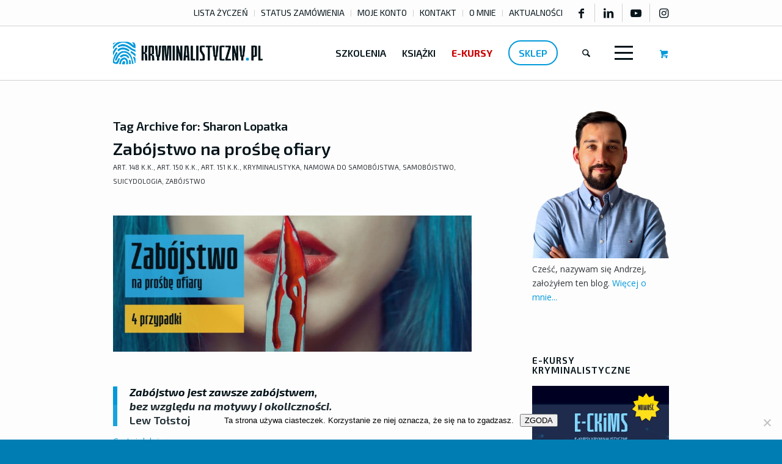

--- FILE ---
content_type: text/html; charset=UTF-8
request_url: https://kryminalistyczny.pl/tag/sharon-lopatka/
body_size: 40682
content:
<!DOCTYPE html>
<html lang="pl-PL" class="html_stretched fixed_layout av-preloader-disabled  html_header_top html_logo_left html_main_nav_header html_menu_right html_slim html_header_sticky html_header_shrinking_disabled html_header_topbar_active html_mobile_menu_tablet html_header_searchicon html_content_align_center html_header_unstick_top html_header_stretch_disabled html_elegant-blog html_modern-blog html_av-submenu-hidden html_av-submenu-display-click html_av-overlay-full html_av-submenu-noclone html_entry_id_2347 html_cart_at_menu av-cookies-no-cookie-consent av-no-preview av-default-lightbox html_text_menu_active av-mobile-menu-switch-default">
<head>
<meta charset="UTF-8" />
<meta name="robots" content="noindex, follow" />


<!-- mobile setting -->


<!-- Scripts/CSS and wp_head hook -->
<title>Sharon Lopatka &#8211; Wydawnictwo Kryminalistyczne &#8211; kryminalistyczny.pl</title>
<meta name='robots' content='max-image-preview:large' />
	<style>img:is([sizes="auto" i], [sizes^="auto," i]) { contain-intrinsic-size: 3000px 1500px }</style>
	<style type="text/css">@font-face { font-family: 'star'; src: url('https://kryminalistyczny.pl/wp-content/plugins/woocommerce/assets/fonts/star.eot'); src: url('https://kryminalistyczny.pl/wp-content/plugins/woocommerce/assets/fonts/star.eot?#iefix') format('embedded-opentype'), 	  url('https://kryminalistyczny.pl/wp-content/plugins/woocommerce/assets/fonts/star.woff') format('woff'), 	  url('https://kryminalistyczny.pl/wp-content/plugins/woocommerce/assets/fonts/star.ttf') format('truetype'), 	  url('https://kryminalistyczny.pl/wp-content/plugins/woocommerce/assets/fonts/star.svg#star') format('svg'); font-weight: normal; font-style: normal;  } @font-face { font-family: 'WooCommerce'; src: url('https://kryminalistyczny.pl/wp-content/plugins/woocommerce/assets/fonts/WooCommerce.eot'); src: url('https://kryminalistyczny.pl/wp-content/plugins/woocommerce/assets/fonts/WooCommerce.eot?#iefix') format('embedded-opentype'), 	  url('https://kryminalistyczny.pl/wp-content/plugins/woocommerce/assets/fonts/WooCommerce.woff') format('woff'), 	  url('https://kryminalistyczny.pl/wp-content/plugins/woocommerce/assets/fonts/WooCommerce.ttf') format('truetype'), 	  url('https://kryminalistyczny.pl/wp-content/plugins/woocommerce/assets/fonts/WooCommerce.svg#WooCommerce') format('svg'); font-weight: normal; font-style: normal;  } </style><link rel="alternate" type="application/rss+xml" title="Wydawnictwo Kryminalistyczne - kryminalistyczny.pl &raquo; Kanał z wpisami" href="https://kryminalistyczny.pl/feed/" />
<link rel="alternate" type="application/rss+xml" title="Wydawnictwo Kryminalistyczne - kryminalistyczny.pl &raquo; Kanał z komentarzami" href="https://kryminalistyczny.pl/comments/feed/" />
<link rel="alternate" type="application/rss+xml" title="Wydawnictwo Kryminalistyczne - kryminalistyczny.pl &raquo; Kanał z wpisami otagowanymi jako Sharon Lopatka" href="https://kryminalistyczny.pl/tag/sharon-lopatka/feed/" />

<!-- google webfont font replacement -->

			<script type='text/javascript'>

				(function() {

					/*	check if webfonts are disabled by user setting via cookie - or user must opt in.	*/
					var html = document.getElementsByTagName('html')[0];
					var cookie_check = html.className.indexOf('av-cookies-needs-opt-in') >= 0 || html.className.indexOf('av-cookies-can-opt-out') >= 0;
					var allow_continue = true;
					var silent_accept_cookie = html.className.indexOf('av-cookies-user-silent-accept') >= 0;

					if( cookie_check && ! silent_accept_cookie )
					{
						if( ! document.cookie.match(/aviaCookieConsent/) || html.className.indexOf('av-cookies-session-refused') >= 0 )
						{
							allow_continue = false;
						}
						else
						{
							if( ! document.cookie.match(/aviaPrivacyRefuseCookiesHideBar/) )
							{
								allow_continue = false;
							}
							else if( ! document.cookie.match(/aviaPrivacyEssentialCookiesEnabled/) )
							{
								allow_continue = false;
							}
							else if( document.cookie.match(/aviaPrivacyGoogleWebfontsDisabled/) )
							{
								allow_continue = false;
							}
						}
					}

					if( allow_continue )
					{
						var f = document.createElement('link');

						f.type 	= 'text/css';
						f.rel 	= 'stylesheet';
						f.href 	= 'https://fonts.googleapis.com/css?family=Exo+2:100,200,300,400,500,600,700,800,900,100italic,200italic,300italic,400italic,500italic,600italic,700italic,800italic,900italic%7COpen+Sans:300,400,600,700,800,300italic,400italic,600italic,700italic,800italic&display=auto';
						f.id 	= 'avia-google-webfont';

						document.getElementsByTagName('head')[0].appendChild(f);
					}
				})();

			</script>
			<script type="text/javascript">
/* <![CDATA[ */
window._wpemojiSettings = {"baseUrl":"https:\/\/s.w.org\/images\/core\/emoji\/16.0.1\/72x72\/","ext":".png","svgUrl":"https:\/\/s.w.org\/images\/core\/emoji\/16.0.1\/svg\/","svgExt":".svg","source":{"concatemoji":"https:\/\/kryminalistyczny.pl\/wp-includes\/js\/wp-emoji-release.min.js?ver=6.8.3"}};
/*! This file is auto-generated */
!function(s,n){var o,i,e;function c(e){try{var t={supportTests:e,timestamp:(new Date).valueOf()};sessionStorage.setItem(o,JSON.stringify(t))}catch(e){}}function p(e,t,n){e.clearRect(0,0,e.canvas.width,e.canvas.height),e.fillText(t,0,0);var t=new Uint32Array(e.getImageData(0,0,e.canvas.width,e.canvas.height).data),a=(e.clearRect(0,0,e.canvas.width,e.canvas.height),e.fillText(n,0,0),new Uint32Array(e.getImageData(0,0,e.canvas.width,e.canvas.height).data));return t.every(function(e,t){return e===a[t]})}function u(e,t){e.clearRect(0,0,e.canvas.width,e.canvas.height),e.fillText(t,0,0);for(var n=e.getImageData(16,16,1,1),a=0;a<n.data.length;a++)if(0!==n.data[a])return!1;return!0}function f(e,t,n,a){switch(t){case"flag":return n(e,"\ud83c\udff3\ufe0f\u200d\u26a7\ufe0f","\ud83c\udff3\ufe0f\u200b\u26a7\ufe0f")?!1:!n(e,"\ud83c\udde8\ud83c\uddf6","\ud83c\udde8\u200b\ud83c\uddf6")&&!n(e,"\ud83c\udff4\udb40\udc67\udb40\udc62\udb40\udc65\udb40\udc6e\udb40\udc67\udb40\udc7f","\ud83c\udff4\u200b\udb40\udc67\u200b\udb40\udc62\u200b\udb40\udc65\u200b\udb40\udc6e\u200b\udb40\udc67\u200b\udb40\udc7f");case"emoji":return!a(e,"\ud83e\udedf")}return!1}function g(e,t,n,a){var r="undefined"!=typeof WorkerGlobalScope&&self instanceof WorkerGlobalScope?new OffscreenCanvas(300,150):s.createElement("canvas"),o=r.getContext("2d",{willReadFrequently:!0}),i=(o.textBaseline="top",o.font="600 32px Arial",{});return e.forEach(function(e){i[e]=t(o,e,n,a)}),i}function t(e){var t=s.createElement("script");t.src=e,t.defer=!0,s.head.appendChild(t)}"undefined"!=typeof Promise&&(o="wpEmojiSettingsSupports",i=["flag","emoji"],n.supports={everything:!0,everythingExceptFlag:!0},e=new Promise(function(e){s.addEventListener("DOMContentLoaded",e,{once:!0})}),new Promise(function(t){var n=function(){try{var e=JSON.parse(sessionStorage.getItem(o));if("object"==typeof e&&"number"==typeof e.timestamp&&(new Date).valueOf()<e.timestamp+604800&&"object"==typeof e.supportTests)return e.supportTests}catch(e){}return null}();if(!n){if("undefined"!=typeof Worker&&"undefined"!=typeof OffscreenCanvas&&"undefined"!=typeof URL&&URL.createObjectURL&&"undefined"!=typeof Blob)try{var e="postMessage("+g.toString()+"("+[JSON.stringify(i),f.toString(),p.toString(),u.toString()].join(",")+"));",a=new Blob([e],{type:"text/javascript"}),r=new Worker(URL.createObjectURL(a),{name:"wpTestEmojiSupports"});return void(r.onmessage=function(e){c(n=e.data),r.terminate(),t(n)})}catch(e){}c(n=g(i,f,p,u))}t(n)}).then(function(e){for(var t in e)n.supports[t]=e[t],n.supports.everything=n.supports.everything&&n.supports[t],"flag"!==t&&(n.supports.everythingExceptFlag=n.supports.everythingExceptFlag&&n.supports[t]);n.supports.everythingExceptFlag=n.supports.everythingExceptFlag&&!n.supports.flag,n.DOMReady=!1,n.readyCallback=function(){n.DOMReady=!0}}).then(function(){return e}).then(function(){var e;n.supports.everything||(n.readyCallback(),(e=n.source||{}).concatemoji?t(e.concatemoji):e.wpemoji&&e.twemoji&&(t(e.twemoji),t(e.wpemoji)))}))}((window,document),window._wpemojiSettings);
/* ]]> */
</script>
<link rel='stylesheet' id='wooco-blocks-css' href='https://kryminalistyczny.pl/wp-content/plugins/wpc-composite-products/assets/css/blocks.css?ver=7.6.0' type='text/css' media='all' />
<link rel='stylesheet' id='woosb-blocks-css' href='https://kryminalistyczny.pl/wp-content/plugins/woo-product-bundle/assets/css/blocks.css?ver=8.3.2' type='text/css' media='all' />
<link rel='stylesheet' id='wp-components-css' href='https://kryminalistyczny.pl/wp-includes/css/dist/components/style.min.css?ver=6.8.3' type='text/css' media='all' />
<link rel='stylesheet' id='woocommerce-enadawca-blocks-integration-frontend-css' href='https://kryminalistyczny.pl/wp-content/plugins/woocommerce-enadawca/build/point-selection-block-frontend.css?ver=1754609150' type='text/css' media='all' />
<link rel='stylesheet' id='woocommerce-enadawca-blocks-integration-editor-css' href='https://kryminalistyczny.pl/wp-content/plugins/woocommerce-enadawca/build/point-selection-block.css?ver=1754609150' type='text/css' media='all' />
<link rel='stylesheet' id='woocommerce-paczkomaty-inpost-blocks-integration-frontend-css' href='https://kryminalistyczny.pl/wp-content/plugins/woocommerce-paczkomaty-inpost/build/point-selection-block-frontend.css?ver=1754609328' type='text/css' media='all' />
<link rel='stylesheet' id='woocommerce-paczkomaty-inpost-blocks-integration-editor-css' href='https://kryminalistyczny.pl/wp-content/plugins/woocommerce-paczkomaty-inpost/build/point-selection-block.css?ver=1754609328' type='text/css' media='all' />
<link rel='stylesheet' id='avia-grid-css' href='https://kryminalistyczny.pl/wp-content/themes/enfold/css/grid.css?ver=7.1.1' type='text/css' media='all' />
<link rel='stylesheet' id='avia-base-css' href='https://kryminalistyczny.pl/wp-content/themes/enfold/css/base.css?ver=7.1.1' type='text/css' media='all' />
<link rel='stylesheet' id='avia-layout-css' href='https://kryminalistyczny.pl/wp-content/themes/enfold/css/layout.css?ver=7.1.1' type='text/css' media='all' />
<link rel='stylesheet' id='avia-module-blog-css' href='https://kryminalistyczny.pl/wp-content/themes/enfold/config-templatebuilder/avia-shortcodes/blog/blog.css?ver=7.1.1' type='text/css' media='all' />
<link rel='stylesheet' id='avia-module-postslider-css' href='https://kryminalistyczny.pl/wp-content/themes/enfold/config-templatebuilder/avia-shortcodes/postslider/postslider.css?ver=7.1.1' type='text/css' media='all' />
<link rel='stylesheet' id='avia-module-button-css' href='https://kryminalistyczny.pl/wp-content/themes/enfold/config-templatebuilder/avia-shortcodes/buttons/buttons.css?ver=7.1.1' type='text/css' media='all' />
<link rel='stylesheet' id='avia-module-button-fullwidth-css' href='https://kryminalistyczny.pl/wp-content/themes/enfold/config-templatebuilder/avia-shortcodes/buttons_fullwidth/buttons_fullwidth.css?ver=7.1.1' type='text/css' media='all' />
<link rel='stylesheet' id='avia-module-comments-css' href='https://kryminalistyczny.pl/wp-content/themes/enfold/config-templatebuilder/avia-shortcodes/comments/comments.css?ver=7.1.1' type='text/css' media='all' />
<link rel='stylesheet' id='avia-module-contact-css' href='https://kryminalistyczny.pl/wp-content/themes/enfold/config-templatebuilder/avia-shortcodes/contact/contact.css?ver=7.1.1' type='text/css' media='all' />
<link rel='stylesheet' id='avia-module-countdown-css' href='https://kryminalistyczny.pl/wp-content/themes/enfold/config-templatebuilder/avia-shortcodes/countdown/countdown.css?ver=7.1.1' type='text/css' media='all' />
<link rel='stylesheet' id='avia-module-slideshow-css' href='https://kryminalistyczny.pl/wp-content/themes/enfold/config-templatebuilder/avia-shortcodes/slideshow/slideshow.css?ver=7.1.1' type='text/css' media='all' />
<link rel='stylesheet' id='avia-module-gallery-css' href='https://kryminalistyczny.pl/wp-content/themes/enfold/config-templatebuilder/avia-shortcodes/gallery/gallery.css?ver=7.1.1' type='text/css' media='all' />
<link rel='stylesheet' id='avia-module-gridrow-css' href='https://kryminalistyczny.pl/wp-content/themes/enfold/config-templatebuilder/avia-shortcodes/grid_row/grid_row.css?ver=7.1.1' type='text/css' media='all' />
<link rel='stylesheet' id='avia-module-heading-css' href='https://kryminalistyczny.pl/wp-content/themes/enfold/config-templatebuilder/avia-shortcodes/heading/heading.css?ver=7.1.1' type='text/css' media='all' />
<link rel='stylesheet' id='avia-module-hr-css' href='https://kryminalistyczny.pl/wp-content/themes/enfold/config-templatebuilder/avia-shortcodes/hr/hr.css?ver=7.1.1' type='text/css' media='all' />
<link rel='stylesheet' id='avia-module-icon-css' href='https://kryminalistyczny.pl/wp-content/themes/enfold/config-templatebuilder/avia-shortcodes/icon/icon.css?ver=7.1.1' type='text/css' media='all' />
<link rel='stylesheet' id='avia-module-iconbox-css' href='https://kryminalistyczny.pl/wp-content/themes/enfold/config-templatebuilder/avia-shortcodes/iconbox/iconbox.css?ver=7.1.1' type='text/css' media='all' />
<link rel='stylesheet' id='avia-module-image-css' href='https://kryminalistyczny.pl/wp-content/themes/enfold/config-templatebuilder/avia-shortcodes/image/image.css?ver=7.1.1' type='text/css' media='all' />
<link rel='stylesheet' id='avia-module-hotspot-css' href='https://kryminalistyczny.pl/wp-content/themes/enfold/config-templatebuilder/avia-shortcodes/image_hotspots/image_hotspots.css?ver=7.1.1' type='text/css' media='all' />
<link rel='stylesheet' id='avia-module-masonry-css' href='https://kryminalistyczny.pl/wp-content/themes/enfold/config-templatebuilder/avia-shortcodes/masonry_entries/masonry_entries.css?ver=7.1.1' type='text/css' media='all' />
<link rel='stylesheet' id='avia-siteloader-css' href='https://kryminalistyczny.pl/wp-content/themes/enfold/css/avia-snippet-site-preloader.css?ver=7.1.1' type='text/css' media='all' />
<link rel='stylesheet' id='avia-module-menu-css' href='https://kryminalistyczny.pl/wp-content/themes/enfold/config-templatebuilder/avia-shortcodes/menu/menu.css?ver=7.1.1' type='text/css' media='all' />
<link rel='stylesheet' id='avia-module-notification-css' href='https://kryminalistyczny.pl/wp-content/themes/enfold/config-templatebuilder/avia-shortcodes/notification/notification.css?ver=7.1.1' type='text/css' media='all' />
<link rel='stylesheet' id='avia-module-numbers-css' href='https://kryminalistyczny.pl/wp-content/themes/enfold/config-templatebuilder/avia-shortcodes/numbers/numbers.css?ver=7.1.1' type='text/css' media='all' />
<link rel='stylesheet' id='avia-module-catalogue-css' href='https://kryminalistyczny.pl/wp-content/themes/enfold/config-templatebuilder/avia-shortcodes/catalogue/catalogue.css?ver=7.1.1' type='text/css' media='all' />
<link rel='stylesheet' id='avia-module-progress-bar-css' href='https://kryminalistyczny.pl/wp-content/themes/enfold/config-templatebuilder/avia-shortcodes/progressbar/progressbar.css?ver=7.1.1' type='text/css' media='all' />
<link rel='stylesheet' id='avia-module-promobox-css' href='https://kryminalistyczny.pl/wp-content/themes/enfold/config-templatebuilder/avia-shortcodes/promobox/promobox.css?ver=7.1.1' type='text/css' media='all' />
<link rel='stylesheet' id='avia-module-slideshow-fullsize-css' href='https://kryminalistyczny.pl/wp-content/themes/enfold/config-templatebuilder/avia-shortcodes/slideshow_fullsize/slideshow_fullsize.css?ver=7.1.1' type='text/css' media='all' />
<link rel='stylesheet' id='avia-module-slideshow-fullscreen-css' href='https://kryminalistyczny.pl/wp-content/themes/enfold/config-templatebuilder/avia-shortcodes/slideshow_fullscreen/slideshow_fullscreen.css?ver=7.1.1' type='text/css' media='all' />
<link rel='stylesheet' id='avia-module-social-css' href='https://kryminalistyczny.pl/wp-content/themes/enfold/config-templatebuilder/avia-shortcodes/social_share/social_share.css?ver=7.1.1' type='text/css' media='all' />
<link rel='stylesheet' id='avia-module-table-css' href='https://kryminalistyczny.pl/wp-content/themes/enfold/config-templatebuilder/avia-shortcodes/table/table.css?ver=7.1.1' type='text/css' media='all' />
<link rel='stylesheet' id='avia-module-tabs-css' href='https://kryminalistyczny.pl/wp-content/themes/enfold/config-templatebuilder/avia-shortcodes/tabs/tabs.css?ver=7.1.1' type='text/css' media='all' />
<link rel='stylesheet' id='avia-module-toggles-css' href='https://kryminalistyczny.pl/wp-content/themes/enfold/config-templatebuilder/avia-shortcodes/toggles/toggles.css?ver=7.1.1' type='text/css' media='all' />
<link rel='stylesheet' id='avia-module-video-css' href='https://kryminalistyczny.pl/wp-content/themes/enfold/config-templatebuilder/avia-shortcodes/video/video.css?ver=7.1.1' type='text/css' media='all' />
<link rel='stylesheet' id='avia-scs-css' href='https://kryminalistyczny.pl/wp-content/themes/enfold/css/shortcodes.css?ver=7.1.1' type='text/css' media='all' />
<link rel='stylesheet' id='avia-woocommerce-css-css' href='https://kryminalistyczny.pl/wp-content/themes/enfold/config-woocommerce/woocommerce-mod.css?ver=7.1.1' type='text/css' media='all' />
<style id='wp-emoji-styles-inline-css' type='text/css'>

	img.wp-smiley, img.emoji {
		display: inline !important;
		border: none !important;
		box-shadow: none !important;
		height: 1em !important;
		width: 1em !important;
		margin: 0 0.07em !important;
		vertical-align: -0.1em !important;
		background: none !important;
		padding: 0 !important;
	}
</style>
<link rel='stylesheet' id='wp-block-library-css' href='https://kryminalistyczny.pl/wp-includes/css/dist/block-library/style.min.css?ver=6.8.3' type='text/css' media='all' />
<style id='global-styles-inline-css' type='text/css'>
:root{--wp--preset--aspect-ratio--square: 1;--wp--preset--aspect-ratio--4-3: 4/3;--wp--preset--aspect-ratio--3-4: 3/4;--wp--preset--aspect-ratio--3-2: 3/2;--wp--preset--aspect-ratio--2-3: 2/3;--wp--preset--aspect-ratio--16-9: 16/9;--wp--preset--aspect-ratio--9-16: 9/16;--wp--preset--color--black: #000000;--wp--preset--color--cyan-bluish-gray: #abb8c3;--wp--preset--color--white: #ffffff;--wp--preset--color--pale-pink: #f78da7;--wp--preset--color--vivid-red: #cf2e2e;--wp--preset--color--luminous-vivid-orange: #ff6900;--wp--preset--color--luminous-vivid-amber: #fcb900;--wp--preset--color--light-green-cyan: #7bdcb5;--wp--preset--color--vivid-green-cyan: #00d084;--wp--preset--color--pale-cyan-blue: #8ed1fc;--wp--preset--color--vivid-cyan-blue: #0693e3;--wp--preset--color--vivid-purple: #9b51e0;--wp--preset--color--metallic-red: #b02b2c;--wp--preset--color--maximum-yellow-red: #edae44;--wp--preset--color--yellow-sun: #eeee22;--wp--preset--color--palm-leaf: #83a846;--wp--preset--color--aero: #7bb0e7;--wp--preset--color--old-lavender: #745f7e;--wp--preset--color--steel-teal: #5f8789;--wp--preset--color--raspberry-pink: #d65799;--wp--preset--color--medium-turquoise: #4ecac2;--wp--preset--gradient--vivid-cyan-blue-to-vivid-purple: linear-gradient(135deg,rgba(6,147,227,1) 0%,rgb(155,81,224) 100%);--wp--preset--gradient--light-green-cyan-to-vivid-green-cyan: linear-gradient(135deg,rgb(122,220,180) 0%,rgb(0,208,130) 100%);--wp--preset--gradient--luminous-vivid-amber-to-luminous-vivid-orange: linear-gradient(135deg,rgba(252,185,0,1) 0%,rgba(255,105,0,1) 100%);--wp--preset--gradient--luminous-vivid-orange-to-vivid-red: linear-gradient(135deg,rgba(255,105,0,1) 0%,rgb(207,46,46) 100%);--wp--preset--gradient--very-light-gray-to-cyan-bluish-gray: linear-gradient(135deg,rgb(238,238,238) 0%,rgb(169,184,195) 100%);--wp--preset--gradient--cool-to-warm-spectrum: linear-gradient(135deg,rgb(74,234,220) 0%,rgb(151,120,209) 20%,rgb(207,42,186) 40%,rgb(238,44,130) 60%,rgb(251,105,98) 80%,rgb(254,248,76) 100%);--wp--preset--gradient--blush-light-purple: linear-gradient(135deg,rgb(255,206,236) 0%,rgb(152,150,240) 100%);--wp--preset--gradient--blush-bordeaux: linear-gradient(135deg,rgb(254,205,165) 0%,rgb(254,45,45) 50%,rgb(107,0,62) 100%);--wp--preset--gradient--luminous-dusk: linear-gradient(135deg,rgb(255,203,112) 0%,rgb(199,81,192) 50%,rgb(65,88,208) 100%);--wp--preset--gradient--pale-ocean: linear-gradient(135deg,rgb(255,245,203) 0%,rgb(182,227,212) 50%,rgb(51,167,181) 100%);--wp--preset--gradient--electric-grass: linear-gradient(135deg,rgb(202,248,128) 0%,rgb(113,206,126) 100%);--wp--preset--gradient--midnight: linear-gradient(135deg,rgb(2,3,129) 0%,rgb(40,116,252) 100%);--wp--preset--font-size--small: 1rem;--wp--preset--font-size--medium: 1.125rem;--wp--preset--font-size--large: 1.75rem;--wp--preset--font-size--x-large: clamp(1.75rem, 3vw, 2.25rem);--wp--preset--spacing--20: 0.44rem;--wp--preset--spacing--30: 0.67rem;--wp--preset--spacing--40: 1rem;--wp--preset--spacing--50: 1.5rem;--wp--preset--spacing--60: 2.25rem;--wp--preset--spacing--70: 3.38rem;--wp--preset--spacing--80: 5.06rem;--wp--preset--shadow--natural: 6px 6px 9px rgba(0, 0, 0, 0.2);--wp--preset--shadow--deep: 12px 12px 50px rgba(0, 0, 0, 0.4);--wp--preset--shadow--sharp: 6px 6px 0px rgba(0, 0, 0, 0.2);--wp--preset--shadow--outlined: 6px 6px 0px -3px rgba(255, 255, 255, 1), 6px 6px rgba(0, 0, 0, 1);--wp--preset--shadow--crisp: 6px 6px 0px rgba(0, 0, 0, 1);}:root { --wp--style--global--content-size: 800px;--wp--style--global--wide-size: 1130px; }:where(body) { margin: 0; }.wp-site-blocks > .alignleft { float: left; margin-right: 2em; }.wp-site-blocks > .alignright { float: right; margin-left: 2em; }.wp-site-blocks > .aligncenter { justify-content: center; margin-left: auto; margin-right: auto; }:where(.is-layout-flex){gap: 0.5em;}:where(.is-layout-grid){gap: 0.5em;}.is-layout-flow > .alignleft{float: left;margin-inline-start: 0;margin-inline-end: 2em;}.is-layout-flow > .alignright{float: right;margin-inline-start: 2em;margin-inline-end: 0;}.is-layout-flow > .aligncenter{margin-left: auto !important;margin-right: auto !important;}.is-layout-constrained > .alignleft{float: left;margin-inline-start: 0;margin-inline-end: 2em;}.is-layout-constrained > .alignright{float: right;margin-inline-start: 2em;margin-inline-end: 0;}.is-layout-constrained > .aligncenter{margin-left: auto !important;margin-right: auto !important;}.is-layout-constrained > :where(:not(.alignleft):not(.alignright):not(.alignfull)){max-width: var(--wp--style--global--content-size);margin-left: auto !important;margin-right: auto !important;}.is-layout-constrained > .alignwide{max-width: var(--wp--style--global--wide-size);}body .is-layout-flex{display: flex;}.is-layout-flex{flex-wrap: wrap;align-items: center;}.is-layout-flex > :is(*, div){margin: 0;}body .is-layout-grid{display: grid;}.is-layout-grid > :is(*, div){margin: 0;}body{padding-top: 0px;padding-right: 0px;padding-bottom: 0px;padding-left: 0px;}a:where(:not(.wp-element-button)){text-decoration: underline;}:root :where(.wp-element-button, .wp-block-button__link){background-color: #32373c;border-width: 0;color: #fff;font-family: inherit;font-size: inherit;line-height: inherit;padding: calc(0.667em + 2px) calc(1.333em + 2px);text-decoration: none;}.has-black-color{color: var(--wp--preset--color--black) !important;}.has-cyan-bluish-gray-color{color: var(--wp--preset--color--cyan-bluish-gray) !important;}.has-white-color{color: var(--wp--preset--color--white) !important;}.has-pale-pink-color{color: var(--wp--preset--color--pale-pink) !important;}.has-vivid-red-color{color: var(--wp--preset--color--vivid-red) !important;}.has-luminous-vivid-orange-color{color: var(--wp--preset--color--luminous-vivid-orange) !important;}.has-luminous-vivid-amber-color{color: var(--wp--preset--color--luminous-vivid-amber) !important;}.has-light-green-cyan-color{color: var(--wp--preset--color--light-green-cyan) !important;}.has-vivid-green-cyan-color{color: var(--wp--preset--color--vivid-green-cyan) !important;}.has-pale-cyan-blue-color{color: var(--wp--preset--color--pale-cyan-blue) !important;}.has-vivid-cyan-blue-color{color: var(--wp--preset--color--vivid-cyan-blue) !important;}.has-vivid-purple-color{color: var(--wp--preset--color--vivid-purple) !important;}.has-metallic-red-color{color: var(--wp--preset--color--metallic-red) !important;}.has-maximum-yellow-red-color{color: var(--wp--preset--color--maximum-yellow-red) !important;}.has-yellow-sun-color{color: var(--wp--preset--color--yellow-sun) !important;}.has-palm-leaf-color{color: var(--wp--preset--color--palm-leaf) !important;}.has-aero-color{color: var(--wp--preset--color--aero) !important;}.has-old-lavender-color{color: var(--wp--preset--color--old-lavender) !important;}.has-steel-teal-color{color: var(--wp--preset--color--steel-teal) !important;}.has-raspberry-pink-color{color: var(--wp--preset--color--raspberry-pink) !important;}.has-medium-turquoise-color{color: var(--wp--preset--color--medium-turquoise) !important;}.has-black-background-color{background-color: var(--wp--preset--color--black) !important;}.has-cyan-bluish-gray-background-color{background-color: var(--wp--preset--color--cyan-bluish-gray) !important;}.has-white-background-color{background-color: var(--wp--preset--color--white) !important;}.has-pale-pink-background-color{background-color: var(--wp--preset--color--pale-pink) !important;}.has-vivid-red-background-color{background-color: var(--wp--preset--color--vivid-red) !important;}.has-luminous-vivid-orange-background-color{background-color: var(--wp--preset--color--luminous-vivid-orange) !important;}.has-luminous-vivid-amber-background-color{background-color: var(--wp--preset--color--luminous-vivid-amber) !important;}.has-light-green-cyan-background-color{background-color: var(--wp--preset--color--light-green-cyan) !important;}.has-vivid-green-cyan-background-color{background-color: var(--wp--preset--color--vivid-green-cyan) !important;}.has-pale-cyan-blue-background-color{background-color: var(--wp--preset--color--pale-cyan-blue) !important;}.has-vivid-cyan-blue-background-color{background-color: var(--wp--preset--color--vivid-cyan-blue) !important;}.has-vivid-purple-background-color{background-color: var(--wp--preset--color--vivid-purple) !important;}.has-metallic-red-background-color{background-color: var(--wp--preset--color--metallic-red) !important;}.has-maximum-yellow-red-background-color{background-color: var(--wp--preset--color--maximum-yellow-red) !important;}.has-yellow-sun-background-color{background-color: var(--wp--preset--color--yellow-sun) !important;}.has-palm-leaf-background-color{background-color: var(--wp--preset--color--palm-leaf) !important;}.has-aero-background-color{background-color: var(--wp--preset--color--aero) !important;}.has-old-lavender-background-color{background-color: var(--wp--preset--color--old-lavender) !important;}.has-steel-teal-background-color{background-color: var(--wp--preset--color--steel-teal) !important;}.has-raspberry-pink-background-color{background-color: var(--wp--preset--color--raspberry-pink) !important;}.has-medium-turquoise-background-color{background-color: var(--wp--preset--color--medium-turquoise) !important;}.has-black-border-color{border-color: var(--wp--preset--color--black) !important;}.has-cyan-bluish-gray-border-color{border-color: var(--wp--preset--color--cyan-bluish-gray) !important;}.has-white-border-color{border-color: var(--wp--preset--color--white) !important;}.has-pale-pink-border-color{border-color: var(--wp--preset--color--pale-pink) !important;}.has-vivid-red-border-color{border-color: var(--wp--preset--color--vivid-red) !important;}.has-luminous-vivid-orange-border-color{border-color: var(--wp--preset--color--luminous-vivid-orange) !important;}.has-luminous-vivid-amber-border-color{border-color: var(--wp--preset--color--luminous-vivid-amber) !important;}.has-light-green-cyan-border-color{border-color: var(--wp--preset--color--light-green-cyan) !important;}.has-vivid-green-cyan-border-color{border-color: var(--wp--preset--color--vivid-green-cyan) !important;}.has-pale-cyan-blue-border-color{border-color: var(--wp--preset--color--pale-cyan-blue) !important;}.has-vivid-cyan-blue-border-color{border-color: var(--wp--preset--color--vivid-cyan-blue) !important;}.has-vivid-purple-border-color{border-color: var(--wp--preset--color--vivid-purple) !important;}.has-metallic-red-border-color{border-color: var(--wp--preset--color--metallic-red) !important;}.has-maximum-yellow-red-border-color{border-color: var(--wp--preset--color--maximum-yellow-red) !important;}.has-yellow-sun-border-color{border-color: var(--wp--preset--color--yellow-sun) !important;}.has-palm-leaf-border-color{border-color: var(--wp--preset--color--palm-leaf) !important;}.has-aero-border-color{border-color: var(--wp--preset--color--aero) !important;}.has-old-lavender-border-color{border-color: var(--wp--preset--color--old-lavender) !important;}.has-steel-teal-border-color{border-color: var(--wp--preset--color--steel-teal) !important;}.has-raspberry-pink-border-color{border-color: var(--wp--preset--color--raspberry-pink) !important;}.has-medium-turquoise-border-color{border-color: var(--wp--preset--color--medium-turquoise) !important;}.has-vivid-cyan-blue-to-vivid-purple-gradient-background{background: var(--wp--preset--gradient--vivid-cyan-blue-to-vivid-purple) !important;}.has-light-green-cyan-to-vivid-green-cyan-gradient-background{background: var(--wp--preset--gradient--light-green-cyan-to-vivid-green-cyan) !important;}.has-luminous-vivid-amber-to-luminous-vivid-orange-gradient-background{background: var(--wp--preset--gradient--luminous-vivid-amber-to-luminous-vivid-orange) !important;}.has-luminous-vivid-orange-to-vivid-red-gradient-background{background: var(--wp--preset--gradient--luminous-vivid-orange-to-vivid-red) !important;}.has-very-light-gray-to-cyan-bluish-gray-gradient-background{background: var(--wp--preset--gradient--very-light-gray-to-cyan-bluish-gray) !important;}.has-cool-to-warm-spectrum-gradient-background{background: var(--wp--preset--gradient--cool-to-warm-spectrum) !important;}.has-blush-light-purple-gradient-background{background: var(--wp--preset--gradient--blush-light-purple) !important;}.has-blush-bordeaux-gradient-background{background: var(--wp--preset--gradient--blush-bordeaux) !important;}.has-luminous-dusk-gradient-background{background: var(--wp--preset--gradient--luminous-dusk) !important;}.has-pale-ocean-gradient-background{background: var(--wp--preset--gradient--pale-ocean) !important;}.has-electric-grass-gradient-background{background: var(--wp--preset--gradient--electric-grass) !important;}.has-midnight-gradient-background{background: var(--wp--preset--gradient--midnight) !important;}.has-small-font-size{font-size: var(--wp--preset--font-size--small) !important;}.has-medium-font-size{font-size: var(--wp--preset--font-size--medium) !important;}.has-large-font-size{font-size: var(--wp--preset--font-size--large) !important;}.has-x-large-font-size{font-size: var(--wp--preset--font-size--x-large) !important;}
:where(.wp-block-post-template.is-layout-flex){gap: 1.25em;}:where(.wp-block-post-template.is-layout-grid){gap: 1.25em;}
:where(.wp-block-columns.is-layout-flex){gap: 2em;}:where(.wp-block-columns.is-layout-grid){gap: 2em;}
:root :where(.wp-block-pullquote){font-size: 1.5em;line-height: 1.6;}
</style>
<link rel='stylesheet' id='cookie-notice-front-css' href='https://kryminalistyczny.pl/wp-content/plugins/cookie-notice/css/front.min.css?ver=2.5.7' type='text/css' media='all' />
<style id='woocommerce-inline-inline-css' type='text/css'>
.woocommerce form .form-row .required { visibility: visible; }
</style>
<link rel='stylesheet' id='fpf_front-css' href='https://kryminalistyczny.pl/wp-content/plugins/flexible-product-fields/assets/css/front.min.css?ver=2.9.5.69' type='text/css' media='all' />
<link rel='stylesheet' id='montonio-style-css' href='https://kryminalistyczny.pl/wp-content/plugins/montonio-for-woocommerce/assets/css/montonio-style.css?ver=9.0.6' type='text/css' media='all' />
<link rel='stylesheet' id='wooco-frontend-css' href='https://kryminalistyczny.pl/wp-content/plugins/wpc-composite-products/assets/css/frontend.css?ver=7.6.0' type='text/css' media='all' />
<link rel='stylesheet' id='brands-styles-css' href='https://kryminalistyczny.pl/wp-content/plugins/woocommerce/assets/css/brands.css?ver=10.0.5' type='text/css' media='all' />
<link rel='stylesheet' id='woosb-frontend-css' href='https://kryminalistyczny.pl/wp-content/plugins/woo-product-bundle/assets/css/frontend.css?ver=8.3.2' type='text/css' media='all' />
<link rel='preload' as='font' type='font/woff2' crossorigin='anonymous' id='tinvwl-webfont-font-css' href='https://kryminalistyczny.pl/wp-content/plugins/ti-woocommerce-wishlist-premium/assets/fonts/tinvwl-webfont.woff2?ver=xu2uyi'  media='all' />
<link rel='stylesheet' id='tinvwl-webfont-css' href='https://kryminalistyczny.pl/wp-content/plugins/ti-woocommerce-wishlist-premium/assets/css/webfont.min.css?ver=2.5.2' type='text/css' media='all' />
<link rel='stylesheet' id='tinvwl-css' href='https://kryminalistyczny.pl/wp-content/plugins/ti-woocommerce-wishlist-premium/assets/css/public.min.css?ver=2.5.2' type='text/css' media='all' />
<link rel='stylesheet' id='avia-fold-unfold-css' href='https://kryminalistyczny.pl/wp-content/themes/enfold/css/avia-snippet-fold-unfold.css?ver=7.1.1' type='text/css' media='all' />
<link rel='stylesheet' id='avia-popup-css-css' href='https://kryminalistyczny.pl/wp-content/themes/enfold/js/aviapopup/magnific-popup.min.css?ver=7.1.1' type='text/css' media='screen' />
<link rel='stylesheet' id='avia-lightbox-css' href='https://kryminalistyczny.pl/wp-content/themes/enfold/css/avia-snippet-lightbox.css?ver=7.1.1' type='text/css' media='screen' />
<link rel='stylesheet' id='avia-widget-css-css' href='https://kryminalistyczny.pl/wp-content/themes/enfold/css/avia-snippet-widget.css?ver=7.1.1' type='text/css' media='screen' />
<link rel='stylesheet' id='mediaelement-css' href='https://kryminalistyczny.pl/wp-includes/js/mediaelement/mediaelementplayer-legacy.min.css?ver=4.2.17' type='text/css' media='all' />
<link rel='stylesheet' id='wp-mediaelement-css' href='https://kryminalistyczny.pl/wp-includes/js/mediaelement/wp-mediaelement.min.css?ver=6.8.3' type='text/css' media='all' />
<link rel='stylesheet' id='avia-dynamic-css' href='https://kryminalistyczny.pl/wp-content/uploads/dynamic_avia/enfold_child.css?ver=69495b364093f' type='text/css' media='all' />
<link rel='stylesheet' id='avia-custom-css' href='https://kryminalistyczny.pl/wp-content/themes/enfold/css/custom.css?ver=7.1.1' type='text/css' media='all' />
<link rel='stylesheet' id='avia-style-css' href='https://kryminalistyczny.pl/wp-content/themes/enfold-child/style.css?ver=7.1.1' type='text/css' media='all' />
<link rel='stylesheet' id='p24-blik-field-styles-css' href='https://kryminalistyczny.pl/wp-content/plugins/woocommerce-gateway-przelewy24/assets/css/blik_field.css?ver=4.1.6.5' type='text/css' media='all' />
<link rel='stylesheet' id='slick-css' href='https://kryminalistyczny.pl/wp-content/plugins/wpc-grouped-product-premium/assets/slick/slick.css?ver=6.8.3' type='text/css' media='all' />
<link rel='stylesheet' id='woosg-frontend-css' href='https://kryminalistyczny.pl/wp-content/plugins/wpc-grouped-product-premium/assets/css/frontend.css?ver=5.2.1' type='text/css' media='all' />
<link rel='stylesheet' id='avia-single-post-2347-css' href='https://kryminalistyczny.pl/wp-content/uploads/dynamic_avia/avia_posts_css/post-2347.css?ver=ver-1766438262' type='text/css' media='all' />
<script type="text/javascript" src="https://kryminalistyczny.pl/wp-includes/js/jquery/jquery.min.js?ver=3.7.1" id="jquery-core-js"></script>
<script type="text/javascript" src="https://kryminalistyczny.pl/wp-includes/js/jquery/jquery-migrate.min.js?ver=3.4.1" id="jquery-migrate-js"></script>
<script type="text/javascript" src="https://kryminalistyczny.pl/wp-content/plugins/woocommerce/assets/js/js-cookie/js.cookie.min.js?ver=2.1.4-wc.10.0.5" id="js-cookie-js" data-wp-strategy="defer"></script>
<script type="text/javascript" src="https://kryminalistyczny.pl/wp-content/plugins/woocommerce/assets/js/jquery-blockui/jquery.blockUI.min.js?ver=2.7.0-wc.10.0.5" id="jquery-blockui-js" data-wp-strategy="defer"></script>
<script type="text/javascript" id="wc-add-to-cart-js-extra">
/* <![CDATA[ */
var wc_add_to_cart_params = {"ajax_url":"\/wp-admin\/admin-ajax.php","wc_ajax_url":"\/?wc-ajax=%%endpoint%%","i18n_view_cart":"Zobacz koszyk","cart_url":"https:\/\/kryminalistyczny.pl\/sklep\/koszyk\/","is_cart":"","cart_redirect_after_add":"yes"};
/* ]]> */
</script>
<script type="text/javascript" src="https://kryminalistyczny.pl/wp-content/plugins/woocommerce/assets/js/frontend/add-to-cart.min.js?ver=10.0.5" id="wc-add-to-cart-js" defer="defer" data-wp-strategy="defer"></script>
<script type="text/javascript" id="woocommerce-js-extra">
/* <![CDATA[ */
var woocommerce_params = {"ajax_url":"\/wp-admin\/admin-ajax.php","wc_ajax_url":"\/?wc-ajax=%%endpoint%%","i18n_password_show":"Poka\u017c has\u0142o","i18n_password_hide":"Ukryj has\u0142o"};
/* ]]> */
</script>
<script type="text/javascript" src="https://kryminalistyczny.pl/wp-content/plugins/woocommerce/assets/js/frontend/woocommerce.min.js?ver=10.0.5" id="woocommerce-js" defer="defer" data-wp-strategy="defer"></script>
<script type="text/javascript" src="https://kryminalistyczny.pl/wp-content/themes/enfold/js/avia-js.js?ver=7.1.1" id="avia-js-js"></script>
<script type="text/javascript" src="https://kryminalistyczny.pl/wp-content/themes/enfold/js/avia-compat.js?ver=7.1.1" id="avia-compat-js"></script>
<link rel="https://api.w.org/" href="https://kryminalistyczny.pl/wp-json/" /><link rel="alternate" title="JSON" type="application/json" href="https://kryminalistyczny.pl/wp-json/wp/v2/tags/85" /><link rel="EditURI" type="application/rsd+xml" title="RSD" href="https://kryminalistyczny.pl/xmlrpc.php?rsd" />

<!--BEGIN: TRACKING CODE MANAGER (v2.5.0) BY INTELLYWP.COM IN HEAD//-->
<!-- Facebook Pixel Code -->
<script>
  !function(f,b,e,v,n,t,s)
  {if(f.fbq)return;n=f.fbq=function(){n.callMethod?
  n.callMethod.apply(n,arguments):n.queue.push(arguments)};
  if(!f._fbq)f._fbq=n;n.push=n;n.loaded=!0;n.version='2.0';
  n.queue=[];t=b.createElement(e);t.async=!0;
  t.src=v;s=b.getElementsByTagName(e)[0];
  s.parentNode.insertBefore(t,s)}(window, document,'script',
  'https://connect.facebook.net/en_US/fbevents.js');
  fbq('init', '251292478940563');
  fbq('track', 'PageView');
</script>
<noscript><img height="1" width="1" src="https://www.facebook.com/tr?id=251292478940563&ev=PageView&noscript=1" /></noscript>
<!-- End Facebook Pixel Code -->
<!--END: https://wordpress.org/plugins/tracking-code-manager IN HEAD//--><link rel="apple-touch-icon" sizes="180x180" href="/wp-content/uploads/fbrfg/apple-touch-icon.png?v=QE5g262gW3">
<link rel="icon" type="image/png" href="/wp-content/uploads/fbrfg/favicon-32x32.png?v=QE5g262gW3" sizes="32x32">
<link rel="icon" type="image/png" href="/wp-content/uploads/fbrfg/favicon-16x16.png?v=QE5g262gW3" sizes="16x16">
<link rel="manifest" href="/wp-content/uploads/fbrfg/manifest.json?v=QE5g262gW3">
<link rel="mask-icon" href="/wp-content/uploads/fbrfg/safari-pinned-tab.svg?v=QE5g262gW3" color="#5bbad5">
<link rel="shortcut icon" href="/wp-content/uploads/fbrfg/favicon.ico?v=QE5g262gW3">
<meta name="msapplication-config" content="/wp-content/uploads/fbrfg/browserconfig.xml?v=QE5g262gW3">
<meta name="theme-color" content="#ffffff">

<!--[if lt IE 9]><script src="https://kryminalistyczny.pl/wp-content/themes/enfold/js/html5shiv.js"></script><![endif]--><link rel="profile" href="https://gmpg.org/xfn/11" />
<link rel="alternate" type="application/rss+xml" title="Wydawnictwo Kryminalistyczne - kryminalistyczny.pl RSS2 Feed" href="https://kryminalistyczny.pl/feed/" />
<link rel="pingback" href="https://kryminalistyczny.pl/xmlrpc.php" />
	<noscript><style>.woocommerce-product-gallery{ opacity: 1 !important; }</style></noscript>
			<style type="text/css" id="wp-custom-css">
			/* wyłączenie widoczności flagi od WPML*/
.avia_wpml_language_switch li .language_flag {
  display: none;
}

/* font w menu grubosc*/
.main_menu ul:first-child>li>a{
font-weight: 600;
}

/*font w GORNYM gorne menu NAD glownym menu - grubosc*/
#header_meta #avia2-menu a {
font-size: 14px !important;
font-weight: 400 !important;
font-family: "Exo 2", 'Helvetica Neue', Helvetica, Arial, sans-serif !important;
}

/* tło w accordion i wlasciwosci fontu w naglowku*/
.togglecontainer .single_toggle:first-child .toggler {
background: #eeeeee;
font-size: 18px !important;
font-weight: 600 !important;
}

/* zaokraglenie naroznikow w toggle-accordion */
.togglecontainer .single_toggle:first-child .toggler, .togglecontainer .taglist + .single_toggle .toggler {
    border-top-left-radius: 0px;
    border-top-right-radius: 0px;
}

/* wlasciwosci przed kliknieciem i rozwinieciem */
.js_active .toggler {
    cursor: pointer;
    display: block;
    margin: 0px;
    padding: 20px 3px 20px 35px;
    position: relative;
    top: -1px;
    border-style: solid;
    border-width: 0px 0px 1px 0px;
    user-select: none;
    border-color: #d1d1d1;
}
 
/*zaokraglenie i wlasciwosci po rozwinieciu */
.toggle_content {
    padding: 12px 30px 20px 30px;
    margin: -1px 0 20px 0;
    border-style: solid;
    border-width: 0px 0px 1px 0px;
    border-top: none;
    border-bottom-left-radius: 0px;
    border-bottom-right-radius: 0px;
    overflow: hidden;
}

/* kolor fontu w accordion*/
.av_toggle_section .toggler {
color:#05141a!important;
}

/* kolor fontu po najechaniu w accordion*/
.av_toggle_section .toggler:hover {
color:#0099da!important;
}

/* kolor plusa w accordion*/
.toggle_icon .hor_icon, .toggle_icon .vert_icon {
border-color: #0099da !important;
}

/* grubość kwadracika wokół plusa i pozycja plusa w accordion*/
.toggle_icon {
border-width: 0px;
top: 15px
  }

/* grubość pion i poziom kreska i pozycja plusa w accordion*/
.toggle_icon .vert_icon {
    border-left-style: solid;
    border-left-width: 2px;
    position: absolute;
    left: 5px;
    top: 1px;
    height: 10px;
}
.toggle_icon .hor_icon {
    border-top-style: solid;
    border-top-width: 2px;
    position: absolute;
    top: 5px;
    left: 1px;
    width: 10px;
}

/* kolor kreski aktywnej w accordion*/
.toggler:hover span, .toggler.activeTitle span {
    border-color: #0099da !important;
}

/* kolor tła tło aktywnego w accordion*/
.main_color .toggle_content {
    background: #fdfdfd;
}

/* szerokosc tooltip dymka xlarge*/
.av-tt-xlarge-width {
width: 550px;
}

/* rozmiar fotna w tooltip dymka*/
.avia-tooltip {
    font-size: 16px!important;
}

/*dodane po zniknieciu obrazkow w sklepie*/
.woocommerce-product-gallery {
opacity: 1 !important;
}

/*wysrodkowalem tu tekst w tabelce koszyka*/
th {
	font-weight: bold;
	letter-spacing: 1.5px;
	text-transform: uppercase;
	text-align: left;
	padding: 9px 12px;
	border-style: solid;
	border-width: 1px;
	border-left:none;
	border-top:none;
}

/*poprawilem usytulowanie czegos w tabelce sklepu-*/
table.shop_table {
    margin: 0px -1px 24px 0px;
    text-align: left;
    width: 100%;
    border-radius: 5px;
}

/*poprawilem usytulowanie przycisku -zobacz koszyk-*/
.woocommerce-page .button {
    min-width: 110px;
    padding: 15px;
    line-height: 1em;
    margin: 6px 25px 0px 0px;
    float: left;
    font-size: 12px;
    width: auto;
    vertical-align: middle;
    text-align: center;
    text-decoration: none;
    border: none;
    cursor: pointer;
    font-family: inherit;
    border-radius: 0px;
}

/*pozycja tekstu w komunikacie o dodaniu do koszyka*/
#top div.woocommerce-error, #top div.woocommerce-message, #top .woocommerce-info {
    margin: 0px 0px 50px 0px;
    padding: 32px 45px 32px 36px;
    background-repeat: no-repeat;
    background-position: 10px center;
    overflow: hidden;
    position: relative;
    border-radius: 0px;
}

/*pozycja tekstu ZMIENIONE w komunikacie o dodaniu do koszyka*/
 #top div.woocommerce-message {
    padding: 32px 280px 32px 36px !important;
}

#top .woocommerce-info {
    border-style: solid;
    border-width: 1px;
    margin: 0 0 20px 0;
    padding: 19px;
}

/*info o promocji*/
span.onsale {
    border-radius: 99px;
    padding: 21px 10px 23px 10px;
}

/*info o promocji*/
#top .single-product-main-image .onsale {
    top: 0px;
    right: 0px;
}

/*info o promocji - kolor fontu i rozmiar*/
#top .onsale {
    color: #05141a;
    font-weight: 800;
    font-family: 'Exo 2', 'Helvetica Neue', 'Helvetica', 'Arial', 'sans-serif';
   }

/*info o promocji - kolor tla*/
.main_color .widget_price_filter .price_slider_wrapper .price_slider .ui-slider-handle, #top .main_color a.remove, #top .main_color .onsale {
    background-color: rgb(255 221 0 / 90%);
    border-style: solid;
    border-color: #fff;
    border-width: 3px;
    color: #000;
    box-shadow: 0px 7px 30px -10px rgba(66, 68, 90, 1);
}

/* aby nie obcinalo z dolu ikonki w przycisku full */
.av-icon-on-hover .avia_button_icon {
    height: 1.1em;
    display: inline-table;
}

/* zaokraglenie obrazka glownego z bloga */
.big-preview img {
    border-radius: 0px;
}

/* odleglosc miedzy literami w tytulach bloga */
.html_modern-blog #top .post-entry .post-title, .html_modern-blog .avia-content-slider .slide-entry-title {
    letter-spacing: 0px;
}

/* ustawienie linii miedzy koszykiem w menu */
#menu-item-shop .cart_dropdown_link {
    padding: 0px 38.8px 0px 8.8px;
}

/* usuniecie borderow miedzy koszykiem */
#menu-item-shop.cart_dropdown {
    right: 0;
    top: 0;
    margin: 0;
    height: auto;
    border-top: none;
    border-radius: 0;
    border-left: none;
    border-right: none;
    width: auto;
    position: relative;
    float: left;
}

/* oduniecie menu od ikonki szukaj w lewo o 30 px */
#top .menu-item-search-dropdown {
    padding-left: 30px;
}

/* wlasciwosci kwadracika obok ikonki koszyka obok glwnego menu */
#top .av-cart-counter {
    position: absolute;
    top: 48%;
    left: 35%;
    height: 18px;
    padding: 1px 0px;
    line-height: 15px;
    border-radius: 99px;
    font-size: 12px;
    font-family: "Exo 2", 'Helvetica Neue', Helvetica, Arial, sans-serif;
    text-align: center;
    margin: -20px 0px 0px -6px;
    width: 18px;
    background-color: #cc0000;
    font-weight: 600;
}

/* pozycja i wlasciwosci dymka -szukaj- po kliknieciu w ikonke */
.avia-search-tooltip {
    position: absolute;
    z-index: 9999999;
    padding: 0;
    width: 300px;
    top: 85% !important;
    margin-left: -130px;
    border-radius: 0px;
    box-shadow: 0px 3px 13px 0px rgba(0, 0, 0, 0.2);
    border-width: 1px;
    border-style: solid;
}

/* wlasciwosci zaokraglenie proponowanych postow u dolu */
.related_posts.av-related-style-full a {
    margin: 2px 0;
    padding: 6px;
    border-radius: 0px;
    display: table;
    width: 100%;
    text-decoration: none;
    text-align: left;
    border: 1px solid transparent;
    -webkit-transition: all 0.3s ease-in-out;
    transition: all 0.3s ease-in-out;
}

/* obrazek rower gif 10 wrzesnia */
#attachment_2772 {
    padding: 65px !important;
    border-width: 0px;
}

/* odleglosc miedzy produktami przy 3 produktach w szerego */
.shop_columns_3 .products .product {
    margin: 0px 5% 1% 0px;
    width: 32.6%;
}

/* kolor nazwy produktu w footerze */
#top.single-product .related.products h2.woocommerce-loop-product__title {
    color: #007db3;
}

/* obramowanie przy -wybierz paczkomat- wlasciwosci */
.select2-container--default .select2-selection--single {
    background-color: #fff;
    border: 1px solid #aaa;
    border-radius: 0px;
}

/* wyglad napisu "zVAT" w koszyku przy wyborze rodzaju wysylki */
.cart-collaterals .cart_totals table small {
    display: inline;
}



/* wlasciwosci napisu wybierz paczkomat - ten z listy*/
.select2-container .select2-selection--single {
    height: 50px;
    margin: 10px -0.5px 37px 0px;
}

/* wlasciwisco trojkacika po prawej przy wyborze paczkomatu z listy */
.select2-container--default .select2-selection--single .select2-selection__arrow b {
    border-color: #0099da transparent transparent transparent;
    border-width: 10px 5px 10px 5px;
    margin-left: -10px;
    margin-top: 6px;
}

/* wlasciwosci rozwijanej listy paczkomatow po nacisnieciu */
.select2-dropdown {
    background-color: #fff;
    border: 1px solid #aaa;
    border-radius: 0px;
    margin: -10px 0px 0px 0px;
    padding: 0px 5px 20px 5px;
}

/* kolor pola tekstowego po rozwinieciu listy paczkomatow */
#top .select2-search input[type='text'] {
    border-color: #0099da;
}

.paczkomaty-shipping .select2-container {
    width: 100%!important;
    margin-bottom: 5px;
}

.reset_variations {
    bottom: -20px;
}

/*pozycja liczby dostepnych produktow na stronie produktu */
div.product p.stock {
    font-size: 19px;
    padding: 40px 0px 20px 0px;
    font-weight: normal;
    margin: -26px 0px 10px 0px;
    font-family: 'Exo 2';
}

/* button pod sledz mnie  na instagramie */
body div .avia-button {
    border-radius: 0px;
    border-bottom-width: 0px;
    background-color: #0099da;
    color: #ffffff;
    margin: 6px 0;
}

/* miniaturki pod glownym zdjeciem produktu, aby nie obcinalo ramki tego po prawej */
.single-product-main-image .thumbnails {
    width: 103.5%;
}

/* przycisk DODAJ DO KOSZYKA */
form.cart .button {
    vertical-align: middle;
    float: left;
    margin: 2px 0px;
    background-color: #1aa31a;
    color: #ffffff;
    border-color: #1aa31a;
    min-width: 263px;
    text-transform: uppercase;
    font-size: 20px;
    padding: 14px 0px 15px 0px;
    position: absolute;
}

/* wlasciwosci ramki pod produktem na stronie sklepu */
#top .inner_product_header {
    padding: 26px 10px 30px 10px;
    clear: both;
    position: relative;
    border-top-style: solid;
    border-top-width: 1px;
    min-height: 91px;
}

/*nazwa produktu - interlinia na stronie produktu*/
div.product .product_title {
    clear: none;
    line-height: 1.1em;
    text-transform: none;
    font-size: 30px;
}

/* polozenie podobnych produktow */
.alternate_color .inner_product {
    border: 1px;
    border-color: #e5e5e5;
    border-radius: 0px;
    padding: 0px 0px 0px 0px;
    margin: 2px 0px 10px 0px;
	  max-height: 381px;
}

/* pokrewne produkty - NAGLOWEK */
#top .related.products h2, #top .upsells.products h2 {
    color: #0099da;
}

/*przycisk wracania do gory po prawej*/
#scroll-top-link {
    position: fixed;
    border-radius: 99px;
    height: 50px;
    width: 50px;
    line-height: 50px;
    text-decoration: none;
    text-align: center;
    right: 50px;
    bottom: 50px;
    z-index: 1030;
}

/*przycisk po prawej -kup wiecej biletow- po dodaniu do koszyka*/
#top div.woocommerce-error a.button, #top div.woocommerce-message a.button {
    float: right;
    color: #ffffff;
    position: absolute;
    right: 22px;
    top: 50%;
    margin-top: -19px;
    text-align: center;
    font-weight: 600;
    background: rgba(0,0,0,0.2);
    border-radius: 0px;
}

/* wiadomosc po dodaniu do koszyka */
#top div.woocommerce-message {
    border-color: #1aa31a !important;
    background-color: rgba(26, 163, 26, 0.2) !important;
    color: #000000;
    border-style: solid;
    border-width: 0 0 0 7px;
}

/* napis COFNIJ w wiadomosci ze cos zostalo usuniete */
#top div.woocommerce-message a {
    color: #000000;
}

/*wlasciwosci -plus minus- produktu - przy dodawaniu do koszyka*/
#top .main_color .quantity input.plus, #top .main_color .quantity input.minus {
    border-color: #d1d1d1;
    background-color: #ffffff;
    color: #0099da;
    font-family: 'Open Sans';
    font-weight: 300;
    font-size: 25px;
}

/*aby tlo bylo flat w jednym kolorze na guzikach -plus minus- produktu - przy dodawaniu do koszyka*/
#top div .quantity input.plus, #top div .quantity input.minus {
    background-repeat: no-repeat;
}

/* rozmiar fontu w tabelce koszyka dzieki temu plus minus nie jest wiekszy */
div table.shop_table td {
    font-size: 18px;
    padding: 20px 16px;
    vertical-align: middle;
}

/* wlasciwosci guzika -kupuje i place- na stronie zamowienia */
#payment .place-order .button {
    min-width: 380px;
    padding: 16px;
    line-height: 1.5em;
    font-size: 26px;
    width: auto;
    vertical-align: middle;
    text-align: center;
    text-decoration: none;
    border: none;
    cursor: pointer;
    font-family: inherit;
    border-radius: 0px;
    text-transform: uppercase;
    font-weight: 300;
    margin-top: 50px !important;
}

#product .wc-forward .button {
    padding: 15px;
    line-height: 1em;
    margin: 6px 25px 0px 0px;
}

/* pozycja strzaleczki -daszek- nad cena, pod produktem na stronie sklepu */
.inner_product_header .avia-arrow {
    top: -10px;
	  border-color: #000;
}

#top .inner_product_header {
    border-top-width: 0px;
}

.avia-arrow {
    height: 20px;
    width: 20px;
    border-width: 2px;
}

/* zaokraglenie ramek produktow w sklepie */
.inner_product {
    border-radius: 0px;
    min-height: 480px;
}

/* pozycja i wlasciwosci guzika -zastosuj kupon- na stronie zamowienia */
.woocommerce-page .button {
    min-width: 110px;
    padding: 15px;
    line-height: 1em;
    margin: 4px 25px 0px 0px;
    float: left;
    font-size: 12px;
    width: auto;
    vertical-align: middle;
    text-align: center;
    text-decoration: none;
    border: none;
    cursor: pointer;
    font-family: inherit;
    border-radius: 0px;
}

/* wlasciwosci guzika -PRZEJDZ DO KASY- na stronie koszyka */
.cart-collaterals .cart_totals a.button.alt {
    width: 469px;
    display: block;
    font-size: 26px;
    padding: 16px;
    min-width: 465px;
    text-transform: uppercase;
    font-weight: 300;
    margin-top: 10px;
    line-height: 1.5em;
}

/* wlasciwosci przycisku po lewej do usuwania produktow z koszyka - cd*/
div a.remove {
    text-indent: 0;
    text-decoration: none;
    font-size: 25px;
    font-weight: 100;
    padding: 0px 12px 0px 0px;
    height: 25px;
    width: 0px;
    text-align: center;
    background: #fff !important;
    color: #0099da;
    border: 0px solid #fdfdfd;
    left: 0px;
    bottom: 0px;
    border-radius: 0px;
    margin-right: 0px;
    margin-left: 0px;
}

/* parametry malego obrazka w koszyku po lewej stronie tabelki */
table.cart img {
    width: 70px;
    height: auto;
    margin: 0px -15px 0px 0px;
}

/* rozmiar fontu w tabelce koszyka - naglowki */
table.shop_table th {
    font-size: 13px;
}

/* parametry ceny na stronie produktu */
#top .price, #top .price span, #top del, #top ins {
    display: inline;
    text-decoration: none;
    font-size: 18px;
    line-height: 22px;
    font-weight: 600;
}

/*ksztalt ikonek social*/
#top #wrap_all .social_bookmarks, #top #wrap_all .social_bookmarks a,
 #top #wrap_all .social_bookmarks li {
    border-radius: 0px;
}

/* rozmiar ikonek SOCIALE MEDIA w menu gornym */
#top .social_bookmarks li a {
   font-size: 18px;
}

/* szerokosc pola ikone SOCIAL MEDIA w gornym menu */
#top .social_bookmarks li {
    width: 45px;
}

/* szerokosc i pozycka wzgledem borderow w gornymmenu - tym wyzej ustawia sie odleglosc calego gornego menu */
#top .social_bookmarks li a {
    float: left;
    width: 45px;
}

/*usuniecie i wlasciwosci gwiazdki -wymagane- w form zamow. */
#top .form-row .required {
    font-weight: normal;
    text-decoration-line: none;
}

/* wlasciwosci ramki z bramkami platnosci */
#top #payment {
    border-radius: 0px;
    border-style: solid;
    border-width: 1px;
}

/*wlasciwosci ramki -masz kupon i masz juz konto- w zamowieniu*/
#top .woocommerce-info {
    border-style: solid;
    border-width: 1px;
    margin: 0px 0px 20px 0px;
    padding: 13px;
    border-radius: 0px;
}

/* grubosc bordera w menu */
#top .av-menu-button > a .avia-menu-text {
    border: 1px solid;
    border-radius: 0px;
}

/* grubosc linii o gory tabelki -TWOJE ZAMOWIENIE- i -KOSZYK- na str zamowienie i koszyk*/
tr:first-child th, tr:first-child td {
    border-top-style: solid;
    border-top-width: 1px;
}

/* pogrubienie dookola ramki platnosci na stronie platnosci */
#top #payment {
    border-radius: 0px 0px 0px 0px;
    border-style: solid;
    border-width: 1px;
}

/* -podsumowanie koszyka- na stronie koszyk - odleglosc od gornej tabelki zmienilem */
.cart-collaterals .cart_totals {
    margin: 7px 0px 0px 0px;
    clear: both;
    float: left;
}

/* -podsumowanie koszyka - na stronie koszyk - wlasciwosci napisu */
.cart-collaterals h2 {
    font-size: 15px;
    text-align: left;
    float: none;
    text-transform: uppercase !important;
}

/* odleglosc naglowka -podsumowanie koszyka- od tabelki podsumowania */
div .cart-collaterals .cart_totals table {
    border-collapse: collapse;
    padding: 0;
    margin: 10px 0px 40px 0px;
}

/* odleglosc -zaloguj sie- od tabelki na str logowania */
#top form.login, #top form.register {
    padding: 20px;
    margin: -21px 0 20px 0px;
    text-align: left;
    border-radius: 0px;
    border-style: solid;
    border-width: 1px;
}

/* usuniecie bordera pod przyciskiem -ZASTOSUJ KUPON- */
.cart .button, .cart input.button {
    border-bottom-width: 0px;
}

.summary .cart {
    border-style: solid;
    border-width: 0px;
    padding: 20px 0px 50px 0px;
    border-color: #d1d1d1;
}

/* specjalna klasa, do tego jest snippet, klasa jest kategoria produktu - ten kod jest po to aby nie bylo ramki na stronie produktowej szkolen */
.product_cat_szkolenie .summary .cart {
    border-width: 0px;
    padding: 0px 0px 0px 0px;
}

/* specjalna klasa, do tego jest snippet, klasa jest kategoria produktu - ten kod jest po to, aby button na stronie produktowej szkolen byl widoczny */
.product_cat_szkolenie form.cart .button {
    position: relative;
}

/* specjalna klasa, do tego jest snippet, klasa jest kategoria produktu - ten kod jest po to, aby button na stronie produktowej szkolen byl widoczny */
.product_cat_certyfikat form.cart .button {
    position: relative;
    margin-top: 20px !important;
}

/* specjalna klasa, do tego jest snippet, klasa jest kategoria produktu - ten kod jest po to, aby ceny u gory nie bylo widac */
.product_cat_certyfikat .price span {
    visibility: hidden;
}

/* koleczko w srodku przy plus minus na stronie koszyka */
#top div.quantity .input-text.qty.text {
    border-radius: 4px;
    border-width: 2px 0px 2px 0px;
    border-color: #e1e1e1;
    font-size: 18px;
}

/* tabelka dolna z opisem produktu - ksiazka */
#top .variations_form, #top div.product .woocommerce-tabs .panel {
    border-style: solid;
    border-width: 1px 1px 1px 1px;
    border-color: #d1d1d1;
}

/* rozmiar tabelki pod PODSUMOWANIE ZAMOWIENIA */
.cart-collaterals .cart_totals {
    width: 51%;
    text-align: right;
}

/* napis DODATKOWE INFORMACJE naglowek -Opis- juz w tabelce pod produktem - UWAGA - przez to nie można uzywac h2 w opisie produktu */
#top .woocommerce-tabs h2 {
    font-size: 20px;
    font-weight: 700 !important;
}

/* wielkosc liter w slowie -Zamowienie-  po najechaniu na koszyk przy menu gornym po prawej - zamiana na KAPITALIKI*/
#top .dropdown_widget .buttons .button.checkout {
    text-transform: uppercase;
}

/* parametry formularza na stronie zamowienia */
#top div form .form-row input.input-text, #top div #content .form-row input.input-text, #top div form .form-row textarea, #top div #content .form-row textarea {
    box-sizing: border-box;
    box-shadow: none;
    width: 100%;
    padding: 20px 20px;
    margin: 10px 0px;
    outline: 0;
    font-size: 20px;
    font-family: 'Open Sans';
    line-height: 40px;
    color: #0099da;
    border-color: #aaa !important;
    border-width: 1px;
}

/* wielkosc pola tekstowego -UWAGI DO ZAMOWIENIA- */
#top div form .form-row textarea, #top div #content .form-row textarea {
    height: 159.5px;
    line-height: 1.5em;
    display: block;
    box-shadow: none;
    color: #0099da !important;
}

/* grubosc bordera po bokach ikonki koszyka w menu */
.cart_dropdown {
    border-width: 0px;
}

/* pozycja koszyka przy menu*/
#menu-item-shop.cart_dropdown {
    right: -37px;
    top: 0;
    margin: 0;
    height: auto;
    border-top: none;
    border-radius: 0;
    width: auto;
    position: relative;
    float: left;
}

/*  margines buttona w tabelce */
#top .avia-button-row .avia-button-wrap {
    margin: 0px 0;
}

/* usuniecie bordera gornego po kliknieciu buttona */
.avia-button:active {
    border-bottom-width: 0px;
    border-top-width: 0px;
    border-top-style: none;
}

/* font dla przyciskow w calym szablonie */
.avia-button {
    font-family: 'Exo 2', 'Helvetica Neue', Helvetica, Arial, sans-serif;
}

/* font dla przyciskow w calym szablonie WOOCOMMERCE */
.button {
    font-family: 'Exo 2', 'Helvetica Neue', Helvetica, Arial, sans-serif !important;
}

/* rozmiar fonta w przyciskach woocommerce */
.woocommerce-page .button {
   font-size: 14px;
   text-transform: uppercase;
}

/* zaokraglenie zaroznikow przy dodawaniu kuponu rabatowego */
#top div td.actions .coupon .input-text {
    border-radius: 0px;
}

/* zaokraglenie naroznikow widzeta pokazujacego sie po najechaniu myszka ikonki koszyka obok menu */
.cart_dropdown .dropdown_widget .widget_shopping_cart_content {
    border-radius: 0px;
}

/* wielkosc fonta podsumowania koszyka KWOTA po najechaniu myszka ikonki koszyka obok menu */
#top .dropdown_widget .total {
    font-size: 15px !important;
    font-family: 'Exo 2', 'Helvetica Neue', Helvetica, Arial, sans-serif;
    font-weight: 600 !important;
    margin-left: 4px;
}

/* wlasciwosci przyciskow ZOBACZ KOSZYK i ZAMOWIENIE w widzecie po najechaniu na ikonke koszyka obok menu */
.cart_dropdown .dropdown_widget .widget_shopping_cart_content p {
    padding: 15px 5px 15px 13px;
}

/* wlasciwosci widget koszyka nazwa produktu i cena i odleglosc od brzegow tego co jest najpierw */
div .dropdown_widget .cart_list li {
    padding: 15px 17px 15px 15px;
    border-bottom-width: 1px;
    border-bottom-style: solid;
    border-top: none;
    font-size: 14px;
    position: relative;
}

/* widget koszyk po najechaniu - odleglosc ceny od oazwy produktu */
#top div ul.product_list_widget li a {
    padding-bottom: 10px;
}

/* wlasciwosci ZOBACZ KOSZYK i ZAMOWIENIE w widzecie po najechaniu na ikonke koszyka obok menu -  tylko padding down */
#top .dropdown_widget .buttons .button {
   padding: 2px 3px 2px 0px;
   width: 46%;
}

/* wlasciwosci buttonow w widzecie widgecie koszyka na stronie glownej - wielkosc fonta */
a.button.wc-forward {
   font-size: 15px;
}

/* wlasciwosci widget koszyka po najechaniu obrazek odleglosc itd */
.dropdown_widget ul.cart_list li a img {
    float: right;
    display: block;
    background: #fff;
    border: 1px solid #e5e5e5;
    padding: 2px;
    margin: 3px 3px 5px 10px;
    width: 70px;
    height: auto;
}

/* wlasciwosci tekstu w tabelce podsumowanie zamowienia na stronie koszyka */
.cart-collaterals .cart_totals tr td, .cart-collaterals .cart_totals tr th {
    padding: 12px 24px 6px 24px;
    vertical-align: middle;
}

/* wlasciwosci FULL WIDTH BUTTON */
#top .avia-button-fullwidth .avia_iconbox_title {
    position: relative;
    z-index: 3;
    text-transform: uppercase;
    font-weight: 400;
}

/* wlasciwosci kwadracika z PODZIEL SIE mail po prawej pod postami - kolor po najechaniu zmienilem na nasz */
#top #wrap_all .av-social-link-mail:hover a {
    color: #fff;
    background-color: #0099da;
}

/* wlasciwosci ramki PODZIEL SIE - brak zaokraglenia naroznikow */
#top .av-share-box ul {
    margin-left: 0px;
    border-radius: 0px;
    width: 100%;
    border-width: 1px;
}

/* wlasciwosci info o liczbie komentarzy pod postem - zlikwidowalem zaokraglenie na kolo i jest teraz kwadrat */
.comment-count {
   border-radius: 0px;
}

/* wlasciwosci BUTTONA / PRZYCISKU -OPUBLIKUJ KOMENTARZ- */
input[type="submit"], #submit, .button {
    padding: 15px 28px;
    cursor: pointer;
    border: none;
    -webkit-appearance: none;
    border-radius: 0px;
    font-family: 'Exo 2', 'Helvetica Neue', Helvetica, Arial, sans-serif;
    font-size: 15px;
    text-transform: uppercase;
}

/* wielkosc napisu KOMENTARZE pod kwadracikiem z liczba na stronie wpisu */
.side-container-comment-inner .comment-text {
    font-size: 9.5px;
    text-transform: uppercase;
}

/* wielkosc napisu UDOSTEPNIJ TO pod postem */
.av-share-box .av-share-link-description {
    margin-bottom: 20px;
    font-weight: 600 !important;
    font-size: 25px;
    color: #1aa31a;
}

.html_modern-blog .related_title {
    text-align: left;
    font-weight: 300 !important;
}

#top a.av-instagram-follow.avia-button {
     text-transform: uppercase;
     font-weight: 500;
    color: #ffffff;
}

/* przesuniecie menu w prawo na stronie wpisow / aktualnosci */
.av-main-nav-wrap ul {
    margin: 0px -40px 0px 0px;
    padding: 0;
}
/* aby ikonka SZUKAJ byla na tym niebieskim przycisku w dymku SZUKAJ */
#top .avia-font-entypo-fontello, body .avia-font-entypo-fontello, html body [data-av_iconfont='entypo-fontello']:before {
    font-family: 'entypo-fontello' !important;
}

/* przesuniecie ikonki SZUKAJ w menu gornym w prawo */
#top .menu-item-search-dropdown {
    padding-left: 14px;
    padding-right: 14px;
}

/* wielkosc fontu ikonki SZUKAJ wyszukiwania */
#top .menu-item-search-dropdown > a, #searchform #searchsubmit, .ajax_search_image, .iconfont {
    font-size: 18px;
}

/* pozycja ikonek SOCIAL MEDIA w gornym menu */
.av_icon_active_right .social_bookmarks {
    margin: 6px -14px 6px 4px !important;
    padding-left: 2px;
    right: -5px;
}

/* ulozenie gornego MENU - obnizylem je lekko */
#top .sub_menu>ul {
    margin: 6px 2px 0px 0px;
}

/*strzalki do przesuwania nad CONTENT SLIDER u góry po prawej to plus 4 nastepne tez od tego samego */
#top .avia-smallarrow-slider .avia-slideshow-arrows a {
    height: 40px;
    width: 40px;
    font-size: 15px;
    top: -25px;
}
#top .avia-smallarrow-slider .avia-slideshow-arrows a:before {
    line-height: 40px;
    border-radius: 0px;
}
.avia-slideshow-arrows a:before {
    background: #0099da;
}
#top .avia-smallarrow-slider .avia-slideshow-arrows {
    position: relative;
    width: 90px;
    top: -3px;
    left: -15px;
}

/* pozycja zotych gwiazdek pod nazwa produktu na stronie produktu*/
.entry-summary .woocommerce-product-rating {
    top: -8px;
}

/* wielkosc fontu przy gwiazdkach zoltych z ocena */
.entry-summary .woocommerce-product-rating .woocommerce-review-link {
    font-size: 13px;
}

/* przestrzen pod malym opisem produktu na stronie produktu aby podniesc troche dolny opis produktu */
.template-shop div.product div.summary {
    padding-bottom: 0px;
}

/* TAGI pod przyciskiem DODAJ DO KOSZYKA obnizylem je troche */
.template-shop .product_meta {
    top: 16px;
}

/* gwiazdki oceny produktu zaraz pod nazwa produktu na stronie produktu i w czesci z opiniami - obrazek png */
#top div .star-rating span, div #reviews #comments ol.commentlist li .comment-text .star-rating span {
   background: url("https://kryminalistyczny.pl/wp-content/uploads/2018/07/star3.png") repeat-x left -32px transparent;
    background-image: url("https://kryminalistyczny.pl/wp-content/uploads/2018/07/star3.png");
    background-position-x: left;
    background-position-y: -32px;
    background-size: 16.5px;
    background-repeat-x: repeat;
    background-repeat-y: no-repeat;
    background-attachment: initial;
    background-origin: initial;
    background-clip: initial;
    background-color: transparent;
}

/* gwiazdki oceny produktu w miejscu gdzie dodaje sie opinie i oceny w czesci z opiniami - obrazek png */
#top div p.stars span {
    width: 80px;
    height: 16px;
    position: relative;
    float: left;
    background: url("https://kryminalistyczny.pl/wp-content/uploads/2018/07/star3.png") repeat-x left 0 transparent;
    background-image: url("https://kryminalistyczny.pl/wp-content/uploads/2018/07/star3.png");
    background-position-x: left;
    background-position-y: 0px;
    background-size: 16px;
    background-repeat-x: repeat;
    background-repeat-y: no-repeat;
    background-attachment: initial;
    background-origin: initial;
    background-clip: initial;
    background-color: transparent;
}

/* gwiazdki oceny produktu w miejscu gdzie dodaje sie opinie i oceny w czesci z opiniami - obrazek png HOVER - po najechaniu myszka*/
#top div p.stars span a:hover, #top div p.stars span a:focus {
    background: url("https://kryminalistyczny.pl/wp-content/uploads/2018/07/star3.png") repeat-x left -16px transparent;
    background-image: url("https://kryminalistyczny.pl/wp-content/uploads/2018/07/star3.png");
    background-position-x: left;
    background-position-y: -16px;
    background-size: 16px;
    background-repeat-x: repeat;
    background-repeat-y: no-repeat;
    background-attachment: initial;
    background-origin: initial;
    background-clip: initial;
    background-color: transparent;
}

/* opinie klientow ramka w ramce */
div #reviews #comments ol.commentlist li .comment-text {
    border-style: solid;
    border-width: 1px 0px 1px 0px;
}

/* opinie klientow ramka w ramce - CD  */
div #reviews #comments ol.commentlist li .comment-text {
    margin: -15px -47px 0px 60px;
    border-radius: 0;
    padding: 11px 11px 0;
}

/* odleglosci miedzy nazwa autora komentarza lub oceny produktu a opinia i linia nizej */
#reviews #comments ol.commentlist li .comment-text p {
    margin: 0px 0px 25px 0px;
}

/* wielkosc fonta autora komentarza lub oceny produktu */
#reviews #comments ol.commentlist li .comment-text p.meta {
    font-size: 15px;
    font-family: 'Exo 2'', 'Helvetica Neue', Helvetica, Arial, sans-serif;
    font-weight: 300;
}

/* nazwa autora komentarza grubosc fonta */
strong.woocommerce-review__author {   
    font-weight: 600;
}

/* napis ile jest opini na stronie produktu */
#top #reviews h2 {
    text-transform: uppercase !important;
    letter-spacing: 0.2px;
    font-family: 'Exo 2', 'Helvetica Neue', Helvetica, Arial, sans-serif;
    font-size: 15px;
    font-weight: 600 !important;
}

/* pozycja gwiazdek przy ocenie klienta pod opisem produktu */
div #reviews .star-rating {
    margin: 0px 0px 0px 0px;
}

/* gwiazdki kolor po wybraniu liczby gwiazdek i kliknieciu w pole oceny slownej */
p.stars span a.active {
    background: url("https://kryminalistyczny.pl/wp-content/uploads/2018/07/star3.png") repeat-x left -32px;
    background-image: url("https://kryminalistyczny.pl/wp-content/uploads/2018/07/star3.png");
    background-position-x: left;
    background-position-y: -32px;
    background-size: 16px;
    background-repeat-x: repeat;
    background-repeat-y: no-repeat;
    background-attachment: initial;
    background-origin: initial;
    background-clip: initial;
    background-color: transparent;
}

/* wlasciwosci formularza komentarzy wordpressa do postow i ocen produktow 1z5 */
#top .comment-form-url input, #top .comment-form-email input, #top .comment-form-author input {
-webkit-appearance: none;
    border: 1px solid #e1e1e1;
    padding: 20px 15px;
    outline: none;
    font: 15px "Open Sans";
    width: 50%;
}

/* wlasciwosci formularza komentarzy wordpressa do postow i ocen produktow 2z5 odleglosc miedzy polami */
#top #commentform p {
    padding: 0px;
}

/* wlasciwosci formularza komentarzy wordpressa do postow i ocen produktow 3z5 szerokosc buttona */
input[type="submit"], #submit, .button {
   width: 50%;
   padding: 20px;
   font-size: 20px;
}

/* wlasciwosci formularza komentarzy wordpressa do postow i ocen produktow 4z5 przesuniecie opisu pola */
#commentform label {
    left: 15px;
    margin-top: -8px;
    font-weight: 300;
    font-family: 'Exo 2'', 'Helvetica Neue', Helvetica, Arial, sans-serif;
}

/* wlasciwosci formularza komentarzy wordpressa do postow i ocen produktow 5z5 pole do wpisania komentarza */
div #reviews #comment {
    padding: 15px;
    font-size: 15px;
}

/* napis TWOJA OCENA na stronie produktu */
#top #commentform .comment-form-rating label {
    font-size: 14px;
}

/* szerokosc pola z liczba komentarzy pod postami */
div.side-container-comment-inner {
    width: 92.1%;
}

/* gwiazdki jako srednia po dodaniu ocen mniejszych niz 5 gwiazdek */
div .star-rating, div #reviews #comments ol.commentlist li .comment-text .star-rating {
    float: right;
    width: 80px;
    height: 16px;
    background: url("https://kryminalistyczny.pl/wp-content/uploads/2018/07/star3.png") repeat-x left 0 transparent;
    background-image: url("https://kryminalistyczny.pl/wp-content/uploads/2018/07/star3.png");
    background-position-x: left;
    background-position-y: 0px;
    background-size: 16.5px;
    background-repeat-x: repeat;
    background-repeat-y: no-repeat;
    background-attachment: initial;
    background-origin: initial;
    background-clip: initial;
    background-color: transparent;
}

/* avatar przy komentarzach i ocenach */
div #reviews #comments ol.commentlist li .avatar {
    top: -6px;
    left: 0px;
    padding: 3px;
    width: 45px;
    line-height: 1;
}

/* gwiazdki po najechaniu na produkt na stronie sklepu */
.thumbnail_container .rating_container {
    padding: 10px 5px 13px 5px;
    width: 176px;
    background: #05141a;
    border-radius: 0px;
    left: 50%;
    margin-left: -90px;
}

/* rozmiar nazwy produktu w czesci gdzie sa oceny na samej gorze dolnego pola */
#comments span, .minitext, .form-allowed-tags, #reply-title small, #commentform label {
    font-size: 1em;
}

/* wlasciwosci pola do wpisania komentarza pod postem */
#top textarea#comment {
    border: 1px solid #e1e1e1;
    padding: 8px 6px;
    outline: none;
    font: 1em "Open Sans";
    padding: 15px;
}

/* grubosc fontu naglowka nad formularzem zamowienia */
#top label {
    font-weight: 600;
    vertical-align: 2px;
    font-family: 'Exo 2';
    font-size: 20px;
    margin: 15px 0px -5px 0px;
    letter-spacing: 0.2px;
}

/* kolor buttona SKLEP w gornym menu */
#top #header .av-menu-button > a .avia-menu-text {
    border-color: #0099da;
    color: #0099da;
    border: 2px solid;
	  padding: 9px 15px;
}

/* hamburger menu */
.av-hamburger-inner, .av-hamburger-inner::before, .av-hamburger-inner::after {
    width: 40px;
    height: 3.5px;
    background-color: #000;
    border-radius: 0px;
    position: absolute;
    transition: transform 0.15s ease;
}

/* guzik PRZEJDZ DO SKLEPU lub KONTUNUUJ ZAKUPY na stronie MOJE KONTO */
#top div div.woocommerce-message a.button {
    text-decoration: none;
    width: 210px;
    min-width: 90px;
    margin: -22px 0px 0px 0px;
}

/* odleglosc tabelki OPIS produktu od footera */
#top div.product .woocommerce-tabs {
    margin: 0 0 70px 0;
}

/*zaokraglenie buttonow w calym serwisie */
.button, .avia-button, #submit, .button, #top #header .av-menu-button > a .avia-menu-text {
border-radius: 99px !important;
}

/* zaokraglenie minusa przy koleczku */
#top div .quantity input.minus {
     border-radius: 3px 0px 0px 3px;
}

/* zaokraglenie plusa przy koleczku */
#top div .quantity input.plus {
     border-radius: 0px 3px 3px 0px;
}

/* pozycja widzeta widgeta koszyka po najechaniu */
#menu-item-shop .dropdown_widget {
    right: 1px;
    top: 100%;
    padding: 0;
    margin-top: -5px;
}

/* formularz zamowienia - odelglosc dolu formularza od buttona KUPUJE I PLACE */
#top .form-row {
    margin: 0px 0px 1px 0px;
}

/*obnizenie CHCE OTRZYMAC FAKTURE */
p#invoice_ask_field.form-row.form-row-wide {
    margin-top: 40px !important;
}

/* ukrycie slowa w nawiasie przy polach OPCJONALNE */
span.optional {
    visibility: hidden !important;
}

#top div form .form-row input.input-text:focus, #top div #content .form-row input.input-text:focus, #top div form .form-row textarea:focus:focus, #top div #content .form-row textarea:focus {
    box-shadow: 0px 0px 5px 1px #d1d1d1;
}

/* menu BURGER MENU jest caly czas widoczne */
  .av-burger-menu-main.menu-item-avia-special {
    display: inherit;
  }

/* BURGER MENU szerokosc wysokosc */
.av-hamburger-inner, .av-hamburger-inner::before, .av-hamburger-inner::after {
    width: 30px;
    height: 2.5px;
}

/* marginesy i polozenie w poziomie BURGER MENU */
.av-hamburger-inner {
    margin-top: -4px;
    left: 0px;
}

/* BURGER MENU hover 1z2  */
.av-hamburger:hover .av-hamburger-inner,
.av-hamburger:hover .av-hamburger-inner:before,
.av-hamburger:hover .av-hamburger-inner:after {
    background: #0099da !important;
}

/* BURGER MENU hover 2z2  */
.av-hamburger:hover .av-hamburger-inner {
    transition:background .05s ease .05s
}

/* ten element MENU z ta klasa tylko-burger nie pojawia sie w glownym menu */
nav.main_menu .tylko-burger { 
    display: none !important;
}

/* ten element MENU z ta klasa tylko-burger pojawia sie TYLKO w BURGER MENU */
#av-burger-menu-ul .tylko-burger { 
    display: block !important;
}

/* glowne MENU parametry */
#top #header .av-main-nav > li > a {
    font-size: 16px !important;
    font-family: 'Exo 2', 'Helvetica Neue', Helvetica, Arial, sans-serif !important;
}

/* platnosci wlasciwosci tabeli */
li.wc_payment_method.payment_method_przelewy24 {
    background: url("https://kryminalistyczny.pl/wp-content/uploads/2021/09/przelewy-24-metody-platnosci-male-fff-05-a-bialy.png");
    background-position-x: right;
    background-position-y: top;
    background-size: contain;
    background-repeat-y: no-repeat;
    background-repeat-x: no-repeat;
    background-repeat: no-repeat;
    background-size: 880px 90px;
}

/* wewnatrz tabelki platnosci wlasciwosci */
#top #payment div.payment_box {
    padding: 2em 0px 1em 0px;
    margin: 0 0 0 0;
    font-size: 0.92em;
    left: 30px;
}

/* wlasciwosci tabelek platnosci wzgledem siebie */
#top #payment ul.payment_methods li {
    margin: 3px 0px 15px 0px;
   padding: 15px 0px 15px 15px;
}

/* wlasciwosci menu 2ksiazki_pl */
ul#menu-2ksiazki_pl.av-subnav-menu {
    background: url("https://kryminalistyczny.pl/wp-content/uploads/2018/08/tlo-menu-2ksiazkiPL-05.png");
    background-position-x: left;
    background-repeat-y: no-repeat;
    background-repeat-x: no-repeat;
    background-repeat: no-repeat;
    background-size: 910px 88px;
    max-width: 910px;
    padding: 18px 0px 19px 0px;
    font-size: 20px;
    font-family: 'Exo 2', 'Helvetica Neue', Helvetica, Arial, sans-serif;
    font-weight: 400;
}

/* wlasciwosci menu 2ksiazki_pl CTA BUTTON - ZAMOW */
li#menu-item-4318.menu-item.menu-item-type-custom.menu-item-object-custom.av-menu-button.av-menu-button-bordered.menu-item-top-level.menu-item-top-level-6 span.avia-menu-text {
    border-radius: 99px !important;
    border: 2px solid !important;
    padding: 10px 23px;
    font-weight: 600;
}

/* odsuniecie CTA w prawo */
li#menu-item-4318.menu-item.menu-item-type-custom.menu-item-object-custom.av-menu-button.av-menu-button-bordered.menu-item-top-level.menu-item-top-level-6 {
    padding-left: 10px;
}

/* wlasciwosci menu 2ksiazki_pl odleglosc miedzy elementami i bordery */
li#menu-item-4314.menu-item.menu-item-type-custom.menu-item-object-custom.menu-item-top-level.menu-item-top-level-2 a, li#menu-item-4315.menu-item.menu-item-type-custom.menu-item-object-custom.menu-item-top-level.menu-item-top-level-3 a, li#menu-item-4316.menu-item.menu-item-type-custom.menu-item-object-custom.menu-item-top-level.menu-item-top-level-4 a, li#menu-item-4317.menu-item.menu-item-type-custom.menu-item-object-custom.menu-item-top-level.menu-item-top-level-5 a {
    padding: 0px 12px 0px 12px;
    display: block;
    border-left-style: solid;
    border-left-width: 1px;
    border-left-color: #ffffff;
}

/* zmienilem parametry domyslne szerokosci dodatkowego menu do landingpage */
#top .av-submenu-container .container {
    padding: 0px 50px !important;
}

/* przesuniecie GORA STRONY w lewo */
li#menu-item-4312.menu-item.menu-item-type-custom.menu-item-object-custom.av-menu-button.av-menu-button-bordered.menu-item-top-level.menu-item-top-level-1 span.avia-menu-text {
    padding: 20px 14px;
    margin-right: 200px;
    color: rgba(255, 255, 255, 0);
}

/* tlo poszczegolnych elementow dodatkowego MENU */
.header_color .av-subnav-menu a {
    background-color: rgba(255, 255, 255, 0);
}

/* zlikwidowanie bordera na samej gorze przy FULL SCREEN SLIDER */
#top.avia-blank #main .container_wrap:first-child {
    border-top-width: 0px;
}

/* button w FULL SCREEN SLIDER - czerwony */
a.avia-slideshow-button.avia-button.avia-color-red  {
    padding: 20px 20px !important;
    font-weight: 500 !important;
    font-size: 18px;
    letter-spacing: 1px;
    color: #d7b56d;
    background-color: rgba(0, 0, 0, 0.3);
    border: 2px;
    border-style: solid;
    border-color: #d7b56d;
    margin-top: 0px !important;
    border-radius: 0px !important;
}

/* strzalka PRZEJDZ do nast SEKCJI na 2ksiazkiPL */
scroll-down-link.av-control-hidden {
    color: #d7b56d;
}

/* zmiana koloru tla INFO CIASTECZKA */ 
#cookie-notice {
    background-color: rgba(255, 255, 255, 0.1) !important;
}

/* guzik od INFO CIASTECZKA */
.cn-button.wp-default {
    background: rgba(255, 255, 255, 0.1) !important;
    border-color: #000 !important;
    color: #000 !important;
    text-shadow: none !important;
}

/* wlasciwosci animowanych liczb */
div#boff-liczby {
    font-family: 'Exo 2', 'Helvetica Neue', Helvetica, Arial, sans-serif;
}

/* animowane liczby na 2ksiazkiPL */
div#boff-liczby .avia-animated-number-title {
    font-weight: 300;
}

/* napis pod animowanymi liczbami 2ksiakziPL */
div#boff-liczby .avia-animated-number-content {
    font-weight: 500;
    letter-spacing: -0.5px;
}

/* toggler 2ksiazkiPL spis tresci 1z3 */
div#spis-tresci-2ksiazki-pl .togglecontainer .single_toggle:first-child .toggler {
    background: rgba(255, 255, 255, 0);
    font-size: 30px !important;
    font-weight: 500 !important;
    font-family: 'Exo 2', 'Helvetica Neue', Helvetica, Arial, sans-serif;
    text-align: center;
}

/* toggler 2ksiazkiPL spis tresci 2z3 */
div#spis-tresci-2ksiazki-pl .toggle_icon .hor_icon {
    border-top-width: 0px;
}

/* toggler 2ksiazkiPL spis tresci 3z3 */
div#spis-tresci-2ksiazki-pl .toggle_icon .vert_icon {
    border-left-width: 0px;
}

/* toggler PRZYPADKI 2ksiazki-pl 1z4 */
div#przypadki-2ksiazki-pl .togglecontainer .single_toggle:first-child .toggler, div#faq-2ksiazki-pl .togglecontainer .single_toggle:first-child .toggler, div#faq-2 .togglecontainer .single_toggle:first-child .toggler {
    background: rgba(255, 255, 255, 0);
    font-size: 30px !important;
    font-weight: 500 !important;
    font-family: 'Exo 2', 'Helvetica Neue', Helvetica, Arial, sans-serif;
    text-align: left;
    padding-left: 85px;
}

/* toggler PRZYPADKI 2ksiazki-pl 2z4 */ 
div#przypadki-2ksiazki-pl .toggle_icon .vert_icon, div#faq-2ksiazki-pl .toggle_icon .vert_icon, div#faq-2 .toggle_icon .vert_icon {
    border-left-style: solid;
    border-left-width: 16px;
    position: absolute;
    left: 15px;
    top: 30px;
    height: 28px;
    z-index: 1;
    border-color: #fdfdfd !important;
}

/* toggler PRZYPADKI 2ksiazki-pl 3z4 */
div#przypadki-2ksiazki-pl .toggle_icon .hor_icon, div#faq-2ksiazki-pl .toggle_icon .hor_icon, div#faq-2 .toggle_icon .hor_icon {
    border-top-style: solid;
    border-top-width: 32px;
    position: absolute;
    top: 23px;
    left: 20px;
    width: 7px;
}

/* toggler PRZYPADKI 2ksiazki-pl 4z4 */
div#przypadki-2ksiazki-pl .toggler.activeTitle span, div#faq-2ksiazki-pl .toggler.activeTitle span, div#faq-2 .toggler.activeTitle span {
    z-index: 1;
}

/* strzalka na dol mrugajaca 2ksiazkiPL zlota */
div#boff-2ksiazki-pl-strzalka-1 .scroll-down-link {
    height: 40px;
    font-size: 120px;
    animation: avia_fade_move_down 2s ease-in-out infinite;
}

/* kolor BUTTONA - WROC DO SKLEPU  */
#top div.woocommerce-message a.button {
    background: #1aa31a;
}

/* kolor BUTTONA - WROC DO SKLEPU - hover */
#top div.woocommerce-message a.button:hover {
    background: #05141a;
}

/* wiadomosc na str zamowienia ERROR UZUPELNIJ POLE */
ul.woocommerce-error {
    border-width: 0px 0px 0px 7px;
    background-color: rgba(238, 238, 238, 0.4);
    color: #cc0000;
    border-color: #cc0000 !important;
    border-style: solid;
    padding: 32px 45px 32px 36px;
}

/* padding - aby dodac obrazki bez marginesow na bokach w tabelce na stronie 2ksiazkiPL */
div#ceny-2ksiazki-pl .avia-data-table .avia-pricing-row td, .avia-data-table .avia-pricing-row th {
    padding: 15px 15px;
    font-size: 40px;
}

/* rozmiar fonta 2ksiazkiPL tabelka */
div#ceny-2ksiazki-pl td {
    font-size: 15px;
    padding: 0px 0px;
}

/* padding w tabelce BUTTON 2ksiazkiPL tabelka */
div#ceny-2ksiazki-pl .avia-button-center {
    padding: 12px 12px;
}

/* button w tabelce 2ksiazkiPL - LARGE */
#ceny-2ksiazki-pl .avia-button.avia-size-large {
    padding: 15px 30px 15px;
    font-size: 20px;
    min-width: 100%;
    letter-spacing: 0.5px;
    transition: all 0.3s ease-out;
}

/* button w tabelce 2ksiazkiPL - LARGE - hover */
#ceny-2ksiazki-pl .avia-button.avia-size-large:hover {
    opacity: 1;
    background-color: #05141a !important;
}

/* wlasciwosci licznika do konca promocji - aby nie znikal po odliczeniu*/
#top .av-countdown-timer {
    opacity: 1 !important;
}

/* CAPTION nad tabelka z cenami 2ksiazkiPL */
#ceny-2ksiazki-pl table caption {
    padding: 0px 15px 15px 0px;
    font-size: 24px;
    font-weight: 600;
    color: #cc0000 !important;
    font-family: 'Exo 2', 'Helvetica Neue', Helvetica, Arial, sans-serif;
}

/* wyroznienie tabelki w 2ksiazkiPL */
#ceny-2ksiazki-pl th.avia-highlight-col {
    background-color: #ffdd00;
    color: #000000;
    border-color: #32373c;
    border-style: solid;
    border-width: 6px;
}

/* wlasciwosci obrazka w tabelce z cenami 2ksiazkiPL */
#ceny-2ksiazki-pl img, a img {
    margin: 0 !important;
    padding: 0px;
}

/* wlasciwosci progress bar pod tabelką z cenami 2ksiazkiPL 1z3 */
#prezent-2ksiazki-pl .avia-progress-bar .progress {
   box-shadow: inset 0px 0px 0px 1px rgba(0, 0, 0, 0.07);
}

/* wlasciwosci progress bar pod tabelką z cenami 2ksiazkiPL 2z3 */
#prezent-2ksiazki-pl .av-striped-bar .blue-bar .bar {
    background-image: linear-gradient(-45deg, #000000 25%, #ffdd00 25%, #ffdd00 50%, #000000 50%, #000000 75%, #ffdd00 75%, #ffdd00) !important;
}

/* wlasciwosci progress bar pod tabelką z cenami 2ksiazkiPL 3z3 */
#prezent-2ksiazki-pl .av-animated-bar .avia-progress-bar div.progress .bar {
    animation: avia-bg-move 0.4s linear infinite;
}

/* strzalka na dol mrugajaca 2ksiazkiPL niebieska pod cenami */
div#ceny-2ksiazki-pl .scroll-down-link {
    height: 80px;
    font-size: 120px;
    animation: avia_fade_move_down 2s ease-in-out infinite;
}

/* boff-baner-z-ikonka */
#top .boff-baner-z-ikonka { 
    border-style: none solid none none !important;
}

/* formularz kontaktowy 2ksiazkiPL 1z2 */
div#kontakt-2ksiazki-pl #top div .av-dark-form .input-text, #top div .av-dark-form input[type='text'], #top div .av-dark-form input[type='input'], #top div .av-dark-form input[type='password'], #top div .av-dark-form input[type='email'], #top div .av-dark-form input[type='number'], #top div .av-dark-form input[type='url'], #top div .av-dark-form input[type='tel'], #top div .av-dark-form input[type='search'], #top div .av-dark-form textarea, #top div .av-dark-form select, #top .av-custom-form-color .button {
    color: #32373c;
    border-color: #d1d1d1;
    border-width: 2px !important;
    background-color: transparent;
    border-radius: 0px !important;
    padding: 20px;
    font-size: 1.4em;
}

/* formularz kontaktowy 2ksiazkiPL 2z2 */
.boff-2ksiazki-kontakt-formularz .button:hover {
    background-color: #d1d1d1 !important;
}

/* zdjecie na stronie 2ksiazkiPL */
img.boff-autor-2ksiazki-pl.alignleft.wp-image-4248 {
    padding-right: 20px;
}

/* wlasciwosci komunikatu w sklepie na samej górze */
p.demo_store {
    font-size: 16px;
    padding: 20px 50px;
    background: -webkit-linear-gradient(rgb(221, 44, 44), rgba(221, 44, 44, 0.95));
    color: #ffffff;
    font-weight: 400;
    font-family: 'Exo 2';
    box-shadow: none;
}

/* kolor slowa SZKOLENIA w menu */
li#menu-item-2683.menu-item.menu-item-type-custom.menu-item-object-custom.menu-item-top-level.menu-item-top-level-4 span.avia-menu-text {
    color: #cc0000 !important;
    font-weight: 700;
}

/* wlasciwosci menu 2wersje_pl */
ul#menu-2wersje_pl.av-subnav-menu {
    background: url("https://kryminalistyczny.pl/wp-content/uploads/2019/06/tlo-menu-2wersjePL-02.png");
    background-position-x: left;
    background-repeat-y: no-repeat;
    background-repeat-x: no-repeat;
    background-repeat: no-repeat;
    background-size: 910px 88px;
    max-width: 910px;
    padding: 18px 0px 19px 0px;
    font-size: 20px;
    font-family: 'Exo 2', 'Helvetica Neue', Helvetica, Arial, sans-serif;
    font-weight: 400;
}

/* wlasciwosci menu 2wersje_pl CTA BUTTON - ZAMOW */
li#menu-item-11084.menu-item.menu-item-type-custom.menu-item-object-custom.av-menu-button.av-menu-button-bordered.menu-item-top-level.menu-item-top-level-5 span.avia-menu-text {
    border-radius: 99px !important;
    border: 2px solid !important;
    padding: 10px 23px;
    font-weight: 600;
}

/* odsuniecie CTA w prawo */
li#menu-item-11084.menu-item.menu-item-type-custom.menu-item-object-custom.av-menu-button.av-menu-button-bordered.menu-item-top-level.menu-item-top-level-6 {
    padding-left: 10px;
}

/* wlasciwosci menu 2wersje_pl odleglosc miedzy elementami i bordery */
li#menu-item-11081.menu-item.menu-item-type-custom.menu-item-object-custom.menu-item-top-level.menu-item-top-level-2 a, li#menu-item-11082.menu-item.menu-item-type-custom.menu-item-object-custom.menu-item-top-level.menu-item-top-level-3 a, li#menu-item-11083.menu-item.menu-item-type-custom.menu-item-object-custom.menu-item-top-level.menu-item-top-level-4 a {
    padding: 0px 12px 0px 12px;
    display: block;
    border-left-style: solid;
    border-left-width: 1px;
    border-left-color: #ffffff;
}

/* przesuniecie GORA STRONY w lewo */
li#menu-item-11080.menu-item.menu-item-type-custom.menu-item-object-custom.av-menu-button.av-menu-button-bordered.menu-item-top-level.menu-item-top-level-1 span.avia-menu-text {
    padding: 20px 170px 20px 10px;
    margin-right: 120px;
    color: rgba(255, 255, 255, 0);
}

/* boff-color-section-none sekcja kolorowa w koszyku i zamowieniu nad niebieskim */
#top .boff-color-section-none.avia-section {
    min-height: 13px;
}

/* wlasciwosci menu mordercaZwiatraka_pl */
ul#menu-mordercazwiatraka_pl.av-subnav-menu {
    background: url("https://kryminalistyczny.pl/wp-content/uploads/2019/06/tlo-menu-morderca-z-wiatraka-pl-04.png");
    background-position-x: left;
    background-repeat-y: no-repeat;
    background-repeat-x: no-repeat;
    background-repeat: no-repeat;
    background-size: 910px 88px;
    max-width: 910px;
    padding: 18px 0px 19px 0px;
    font-size: 20px;
    font-family: 'Exo 2', 'Helvetica Neue', Helvetica, Arial, sans-serif;
    font-weight: 400;
}

/* wlasciwosci menu mordercazwiatraka_pl CTA BUTTON - ZAMOW */
li#menu-item-11416.menu-item.menu-item-type-custom.menu-item-object-custom.av-menu-button.av-menu-button-bordered.menu-item-top-level.menu-item-top-level-6 span.avia-menu-text {
    border-radius: 99px !important;
    border: 2px solid !important;
    padding: 10px 23px;
    font-weight: 600;
}

/* odsuniecie CTA w prawo */
li#menu-item-11416.menu-item.menu-item-type-custom.menu-item-object-custom.av-menu-button.av-menu-button-bordered.menu-item-top-level.menu-item-top-level-6 {
    padding-left: 10px;
}

/* wlasciwosci menu mordercazwiatraka_pl odleglosc miedzy elementami i bordery */
li#menu-item-11412.menu-item.menu-item-type-custom.menu-item-object-custom.menu-item-top-level.menu-item-top-level-2 a, li#menu-item-11413.menu-item.menu-item-type-custom.menu-item-object-custom.menu-item-top-level.menu-item-top-level-3 a, li#menu-item-11414.menu-item.menu-item-type-custom.menu-item-object-custom.menu-item-top-level.menu-item-top-level-4 a, li#menu-item-11415.menu-item.menu-item-type-custom.menu-item-object-custom.menu-item-top-level.menu-item-top-level-5 a {
    padding: 0px 12px 0px 12px;
    display: block;
    border-left-style: solid;
    border-left-width: 1px;
    border-left-color: #ffffff;
}

/* przesuniecie GORA STRONY w lewo */
li#menu-item-11411.menu-item.menu-item-type-custom.menu-item-object-custom.av-menu-button.av-menu-button-bordered.menu-item-top-level.menu-item-top-level-1 span.avia-menu-text {
    padding: 20px 14px;
    margin-right: 200px;
    color: rgba(255, 255, 255, 0);
}

/* wlasciwosci menu KubaRozpruwacz_pl */
ul#menu-kubarozpruwacz_pl.av-subnav-menu {
    background: url("https://kryminalistyczny.pl/wp-content/uploads/2019/06/tlo-menu-kuba-rozpruwacz-pl-05.png");
    background-position-x: left;
    background-repeat-y: no-repeat;
    background-repeat-x: no-repeat;
    background-repeat: no-repeat;
    background-size: 910px 88px;
    max-width: 910px;
    padding: 18px 0px 19px 0px;
    font-size: 20px;
    font-family: 'Exo 2', 'Helvetica Neue', Helvetica, Arial, sans-serif;
    font-weight: 400;
}

/* wlasciwosci menu KubaRozpruwacz_pl CTA BUTTON - ZAMOW */
li#menu-item-11422.menu-item.menu-item-type-custom.menu-item-object-custom.av-menu-button.av-menu-button-bordered.menu-item-top-level.menu-item-top-level-6 span.avia-menu-text {
    border-radius: 99px !important;
    border: 2px solid !important;
    padding: 10px 23px;
    font-weight: 600;
}

/* odsuniecie CTA w prawo */
li#menu-item-11422.menu-item.menu-item-type-custom.menu-item-object-custom.av-menu-button.av-menu-button-bordered.menu-item-top-level.menu-item-top-level-6 {
    padding-left: 10px;
}

/* wlasciwosci menu KubaRozpruwacz_pl odleglosc miedzy elementami i bordery */
li#menu-item-11418.menu-item.menu-item-type-custom.menu-item-object-custom.menu-item-top-level.menu-item-top-level-2 a, li#menu-item-11419.menu-item.menu-item-type-custom.menu-item-object-custom.menu-item-top-level.menu-item-top-level-3 a, li#menu-item-11420.menu-item.menu-item-type-custom.menu-item-object-custom.menu-item-top-level.menu-item-top-level-4 a, li#menu-item-11421.menu-item.menu-item-type-custom.menu-item-object-custom.menu-item-top-level.menu-item-top-level-5 a {
    padding: 0px 12px 0px 12px;
    display: block;
    border-left-style: solid;
    border-left-width: 1px;
    border-left-color: #ffffff;
}

/* przesuniecie GORA STRONY w lewo */
li#menu-item-11417.menu-item.menu-item-type-custom.menu-item-object-custom.av-menu-button.av-menu-button-bordered.menu-item-top-level.menu-item-top-level-1 span.avia-menu-text {
    padding: 20px 14px;
    margin-right: 200px;
    color: rgba(255, 255, 255, 0);
}

/*ikonka pod tabelka z cenami 2wersje okladek */
#top .boff-ikona-info-pod-tabelka.av-no-color.avia-icon-pos-right.avia_start_animation.avia_start_delayed_animation {
    padding: 0px 20px 0px 20px;
}

/* button w FULL SCREEN SLIDER - pink*/
a.avia-slideshow-button.avia-button.avia-color-pink {
    padding: 20px 20px !important;
    font-weight: 500 !important;
    font-size: 24px;
    letter-spacing: 1px;
    color: #ff1414;
    background-color: rgba(0, 0, 0, 0.6);
    border: 2px;
    border-style: solid;
    border-color: #dd0000;
    margin-top: 0px !important;
    border-radius: 0px !important;
}

/* preloader niektore ustawienia 1z2 */
.av-siteloader , #top div.avia-popup .mfp-preloader{
  border-top: 	2px solid rgba(0, 0, 0, 0.2);
  border-right: 2px solid rgba(0, 0, 0, 0.2);
  border-bottom:2px solid rgba(0, 0, 0, 0.2);
  border-left:  2px solid #000;
  -webkit-animation: av-load8 0.8s infinite linear;
  animation: av-load8  0.8s infinite linear;
}

/* preloader niektore ustawienia 2z2 */
.av-siteloader,  #top div.avia-popup .mfp-preloader,
.av-siteloader:after , #top div.avia-popup .mfp-preloader:after{
  border-radius: 50%;
  width: 100px;
  height: 100px;
}

/* button na samej gorze landing page MORDERCAzWIATRAKA */
#boff-poczatek-morderca .avia-button.avia-size-x-large {
    padding: 20px 20px !important;
    font-weight: 500 !important;
    font-size: 24px;
    letter-spacing: 1px;
    color: #ff1414 !important;
    background-color: rgba(0, 0, 0, 0.6) !important;
    border: 2px;
    border-style: solid;
    border-color: #dd0000 !important;
    margin-top: 0px !important;
    border-radius: 0px !important;
}

/* obrazek Bartka na kubarozpruwaczPL */
img.boff-autor-2ksiazki-pl.alignleft.wp-image-11723 {
    padding-right: 20px;
}

/* przelaczenie miedzy stronami sklepu - te koleczka */
#top .pagination .current, #top .pagination a, #top .fullsize .template-blog .pagination a {
    float: left;
    height: 60px;
    width: 60px;
    line-height: 56px;
    text-align: center;
    padding: 0;
    border-radius: 99px;
    margin-right: 10px;
    box-shadow: none;
    margin-left: 2px;
    margin-top: 10px;
    font-size: 24px;
    border-width: 1px;
    border-style: solid;
    border-color: #ccc;
}

div .single-big .pagination {
    padding: 1px 1px 10px 1px;
}

.pagination .pagination-meta {
    float: initial;
}

.pagination span, .pagination a {
    font-size: 20px;
    padding: 2px 9px 9px 9px;
}

/* wlasciwosci tabelki pola opisu pod produktem */
#top div div.product .woocommerce-tabs .panel {
    padding: 30px 30px 15px 30px;
    border-bottom-left-radius: 0px;
    border-bottom-right-radius: 0px;
    overflow: hidden;
}

/* wlasciwosci przycisku OPIS nad polem opisujacym produkt na stronie produktu przycisk AKTYWNY */
#top div div.product .woocommerce-tabs ul.tabs li.active a {
    border-width: 0px 0px 0px 0px;
    padding: 22px 52px 22px 52px;
    position: relative;
    background: #0099da;
    color: #ffffff;
    border-radius: 20px 20px 0px 0px !important;
    border-color: #fdfdfd;
    margin: 0px 0px 0px 0px;
}

/* wlasciwosci przycisku OPIS nad polem opisujacym produkt na stronie produktu PRZYCISK NIEAKTYWNY */
#top div div.product .woocommerce-tabs ul.tabs li a {
    border-width: 0px 0px 0px 0px;
    padding: 22px 52px 22px 52px;
    position: relative;
    background: #05141a;
    color: #ffffff;
    border-radius: 20px 20px 0px 0px !important;
    font-family: 'Exo 2', 'Helvetica Neue', Helvetica, Arial, sans-serif;
    font-weight: 400;
    font-size: 15px;
    text-transform: uppercase;
    border-color: #fdfdfd;
    margin: 0px 1px 0px 0px;
}

.woocommerce-store-notice__dismiss-link {
    color: yellow;
}

#top .form-row .input-checkbox {
    margin: 10px 10px 10px 0px;
    height: 25px;
    width: 25px;
}

#top #payment ul.payment_methods li input {
    margin: 5px 10px 10px 0px;
    text-align: center;
    vertical-align: middle;
    height: 25px;
    width: 25px;
}

input[type="radio" i] {
    height: 25px;
    width: 25px;
    margin: 15px 15px 0px 0px;
    text-align: center;
    vertical-align: bottom;
}

/* cechy indywidualne naglowka dla produktu certyfikat */
h2.BOFF_certyfikat_naglowek {
    padding: 30px 0 5px 0;
    font-size: 21px;
	  color: #000000;
}

.form-row.BOFF_dedykacja_box {
    display: inline;
    font-size: 20px;
    font-family: 'Exo 2';
    border-style: solid;
    border-color: #e1e1e1;
    border-width: 0px;
    padding: 12px 20px !important;
    background-color: #e1e1e1;
    border-radius: 99px;
}

#top .form-row.BOFF_dedykacja_box .input-checkbox {
    margin: 12px 5px 15.5px 0px;
    height: 21px;
    width: 21px;
}

#top .form-row.BOFF_dedykacja_box_2 .input-checkbox {
    margin: 12px 12px 12px 0px;
    height: 25px;
    width: 25px;
}

.form-row.BOFF_dedykacja_box_2 {
    font-size: 17px !important;
}

div.fpf-fields {
    margin-bottom: 30px;
}

/* cechy indywidualne naglowka dla produktu audiobook */
h2.BOFF_audiobook_naglowek {
    padding: 0px 0px 0px 6px;
    font-size: 16px;
	  color: #0099da;
}

input#fpf_6515719.input-checkbox.fpf-input-field {
    visibility: hidden;
    margin: 25px 0px 0px 0px;
    height: 0px;
    width: 0px;
}

p#billing_email_field.form-row.BOFF-form-row-wide.validate-required.validate-email {
    margin-bottom: 30px;
}

tr.shipping.paczkomaty-shipping {
    background: #05141a;
    color: #ffcd00;
}

.select2-selection__placeholder {
	  font-size: 22px;
}

.select2-container--default .select2-selection--single .select2-selection__placeholder {
    color: #3c3c3c;
}

.select2-container .select2-selection--single .select2-selection__rendered {
    padding-top: 0px;
	  padding-left: 15px;
}

a#open-geowidget {
    border: solid 2px #ffcd00;
    border-radius: 2px;
    padding: 15px 30px;
    background: #ffcd00;
    color: #05141a;
	  transition: all 0.3s ease-out;
	  text-transform: uppercase;
    font-family: 'Exo 2';
    font-size: 20px;
    font-weight: 400;
	  margin-bottom: 20px;
    margin-top: -15px;
}

a#open-geowidget:hover {
	  text-decoration: none;
    border: solid 2px #ffcd00;
    border-radius: 2px;
    padding: 15px 30px;
    background: #05141a;
    color: #ffcd00;
	  transition: all 0.3s ease-out;
	  margin-bottom: 20px;
    margin-top: -15px;
}

/* zlikwidowanie czarnej obwoloty po klknieciu faq itp*/
:focus {
    outline: -webkit-focus-ring-color auto 0px !important;
    outline-color: -webkit-focus-ring-color;
    outline-style: auto;
    outline-width: 0px !important;
}

/* zlikwidowanie przerwy na gorze color-section po aktualizacji do wersji 4-7-5 */
#top .flex_column_table {
    margin-top: 0px;
}

/* zmienia strone zamowienia w jedna kolumne 1z2 */
.woocommerce .woocommerce-checkout .col2-set .col-1,
.woocommerce .woocommerce-checkout .col2-set .col-2 {
    width: 100% !important;
}

/* zmienia strone zamowienia w jedna kolumne 2z2 */
.woocommerce .woocommerce-checkout .col2-set .col-1 {
    margin-bottom: 30px;
}

/* wyglad checkboxa WYSLAC NA INNY ADRES */
#ship-to-different-address-checkbox {
    display: inline;
    margin: 25px 10px 25px 0px;
    height: 25px;
    width: 25px;
    vertical-align: middle;
}

/* wlasciwosci menu WladcaMuch_pl */
ul#menu-wladcamuch_pl.av-subnav-menu {
    background: url("https://kryminalistyczny.pl/wp-content/uploads/2020/10/tlo-menu-wladca-much-pl-05.png");
    background-position-x: left;
    background-repeat-y: no-repeat;
    background-repeat-x: no-repeat;
    background-repeat: no-repeat;
    background-size: 910px 88px;
    max-width: 910px;
    padding: 18px 0px 19px 0px;
    font-size: 20px;
    font-family: 'Exo 2', 'Helvetica Neue', Helvetica, Arial, sans-serif;
    font-weight: 400;
}

/* wlasciwosci menu WladcaMuch_pl CTA BUTTON - ZAMOW */
li#menu-item-15504.menu-item.menu-item-type-custom.menu-item-object-custom.av-menu-button.av-menu-button-bordered.menu-item-top-level.menu-item-top-level-6 span.avia-menu-text {
    border-radius: 99px !important;
    border: 2px solid !important;
    padding: 10px 18px;
}

li#menu-item-15504.menu-item.menu-item-type-custom.menu-item-object-custom.av-menu-button.av-menu-button-bordered.menu-item-top-level.menu-item-top-level-6 span.avia-menu-text {
box-shadow: 0px 0px 10px 1px rgba(0, 0, 0, 0.3);
    transition: 0.35s;
    background-color: #ffdd00d9;
    color: #000;
}

li#menu-item-15504.menu-item.menu-item-type-custom.menu-item-object-custom.av-menu-button.av-menu-button-bordered.menu-item-top-level.menu-item-top-level-6 span.avia-menu-text:hover {
    background-color: #fff0;
    color: #000;
    transition: 0.35s;
    border-color: #000 !important;
}

/* odsuniecie CTA w prawo */
li#menu-item-15504.menu-item.menu-item-type-custom.menu-item-object-custom.av-menu-button.av-menu-button-bordered.menu-item-top-level.menu-item-top-level-6 {
    padding-left: 10px;
}

/* wlasciwosci menu WladcaMuch_pl odleglosc miedzy elementami i bordery */
li#menu-item-15500.menu-item.menu-item-type-custom.menu-item-object-custom.menu-item-top-level.menu-item-top-level-2 a, li#menu-item-15501.menu-item.menu-item-type-custom.menu-item-object-custom.menu-item-top-level.menu-item-top-level-3 a, li#menu-item-15502.menu-item.menu-item-type-custom.menu-item-object-custom.menu-item-top-level.menu-item-top-level-4 a, li#menu-item-15503.menu-item.menu-item-type-custom.menu-item-object-custom.menu-item-top-level.menu-item-top-level-5 a {
    padding: 0px 12px 0px 12px;
    display: block;
    border-left-style: solid;
    border-left-width: 1px;
    border-left-color: #ffffff;
}

/* przesuniecie GORA STRONY w lewo */
li#menu-item-15499.menu-item.menu-item-type-custom.menu-item-object-custom.av-menu-button.av-menu-button-bordered.menu-item-top-level.menu-item-top-level-1 span.avia-menu-text {
    padding: 20px 14px;
    margin-right: 200px;
    color: rgba(255, 255, 255, 0);
}

/* button na samej gorze landing page WLADCA MUCH */
#boff-poczatek-bogdan-arnold .avia-button.avia-size-x-large {
    padding: 20px 20px !important;
    font-weight: 500 !important;
    font-size: 24px;
    letter-spacing: 1px;
    color: #ff5454 !important;
    background-color: rgba(0, 0, 0, 0.6) !important;
    border: 2px;
    border-style: solid;
    border-color: #ff5454!important;
    margin-top: 0px !important;
    border-radius: 99px !important;
}

#top .avia_ajax_form input[type="checkbox"] {
    width: 25px;
    height: 25px;
    margin: 20px 20px 0px 0px;
}

#top .avia_ajax_form .text_input, #top .avia_ajax_form .select, #top .avia_ajax_form .text_area {
    margin-top: 10px !important;
}

/* zmiana koloru buttona full width po najechaniu na ciemny jak footer */
#top .avia-button-fullwidth:hover .avia_button_background {
    opacity: 1;
    background-color: #05141a;
}

.boff-formularz-zwrot .button {
    padding: 22px 22px;
    border-radius: 2px;
    border-bottom-width: 0px;
    border-bottom-style: none;
    font-weight: normal;
    font-size: 22px;
    min-width: 100%;
    margin: 60px 0px 0px 0px;
}

.boff-formularz-zwrot h3 {
    margin-bottom: 50px;
}

.boff-naglowek-formularz-zwrotu .av-subheading.av_custom_color {
    font-size: 16px;
    font-weight: lighter;
    margin: -5px 0px 15px 0px;
    letter-spacing: 1px;
}

#boff-poczatek-fantomas .avia-button.avia-size-x-large {
    padding: 20px 20px !important;
    font-weight: 500 !important;
    font-size: 24px;
    letter-spacing: 1px;
    color: #33ade1 !important;
    background-color: rgba(0, 0, 0, 0.6) !important;
    border: 2px;
    border-style: solid;
    border-color: #33ade1 !important;
    margin-top: 0px !important;
    border-radius: 0px !important;
}

ul#menu-fantomas-landing.av-subnav-menu {
    background: url("https://kryminalistyczny.pl/wp-content/uploads/2021/04/menu-fantomas-a.png");
    background-position-x: left;
    background-repeat-y: no-repeat;
    background-repeat-x: no-repeat;
    background-repeat: no-repeat;
    background-size: 910px 88px;
    max-width: 910px;
    padding: 18px 0px 19px 0px;
    font-size: 20px;
    font-family: 'Exo 2', 'Helvetica Neue', Helvetica, Arial, sans-serif;
    font-weight: 400;
}

/* wlasciwosci menu fantomas-landing CTA BUTTON - ZAMOW */
li#menu-item-18182.menu-item.menu-item-type-custom.menu-item-object-custom.av-menu-button.av-menu-button-bordered.menu-item-top-level.menu-item-top-level-6 span.avia-menu-text {
    border-radius: 99px !important;
    border: 2px solid !important;
    padding: 10px 18px;
}

li#menu-item-18182.menu-item.menu-item-type-custom.menu-item-object-custom.av-menu-button.av-menu-button-bordered.menu-item-top-level.menu-item-top-level-6 span.avia-menu-text {
box-shadow: 0px 0px 10px 1px rgba(0, 0, 0, 0.3);
    transition: 0.35s;
    background-color: #0099da;
    color: #fff;
}

li#menu-item-18182.menu-item.menu-item-type-custom.menu-item-object-custom.av-menu-button.av-menu-button-bordered.menu-item-top-level.menu-item-top-level-6 span.avia-menu-text:hover {
    background-color: #fff0;
    color: #0099da;
    transition: 0.35s;
    border-color: #fff !important;
}

/* odsuniecie CTA w prawo */
li#menu-item-18182.menu-item.menu-item-type-custom.menu-item-object-custom.av-menu-button.av-menu-button-bordered.menu-item-top-level.menu-item-top-level-6 {
    padding-left: 10px;
}

/* wlasciwosci menu fantomas-landing odleglosc miedzy elementami i bordery */
li#menu-item-18178.menu-item.menu-item-type-custom.menu-item-object-custom.menu-item-top-level.menu-item-top-level-2 a, li#menu-item-18179.menu-item.menu-item-type-custom.menu-item-object-custom.menu-item-top-level.menu-item-top-level-3 a, li#menu-item-18180.menu-item.menu-item-type-custom.menu-item-object-custom.menu-item-top-level.menu-item-top-level-4 a, li#menu-item-18181.menu-item.menu-item-type-custom.menu-item-object-custom.menu-item-top-level.menu-item-top-level-5 a {
    padding: 0px 12px 0px 12px;
    display: block;
    border-left-style: solid;
    border-left-width: 1px;
    border-left-color: #ffffff;
}

/* przesuniecie GORA STRONY w lewo */
li#menu-item-18177.menu-item.menu-item-type-custom.menu-item-object-custom.av-menu-button.av-menu-button-bordered.menu-item-top-level.menu-item-top-level-1 span.avia-menu-text {
    padding: 20px 14px;
    margin-right: 200px;
    color: rgba(255, 255, 255, 0);
}

#top .av-countdown-timer.boff-e-kursy-licznik-2 .av-countdown-time {
    font-family: 'Open Sans';
    font-weight: 300;
    font-size: 30px;
    color: #000;
    text-transform: none;
    padding-bottom: 25px;
}

#top .av-countdown-timer.boff-e-kursy-licznik-2 .av-countdown-cell-inner {
    padding: 25px 0px 5px 0px;
}

#top .av-countdown-timer.boff-e-kursy-licznik-2 .av-countdown-cell .av-countdown-cell-inner {
    background: #ffdd00;
}

#top .av-countdown-timer.boff-e-kursy-licznik-2 .av-countdown-time-label {   
    color: #000;
    font-weight: 300;
    padding-top: 5px;
    border-style: solid;
    border-width: 1px 0 0 0;
    border-color: #fff;
    font-size: 12px;
}

.boff-info-produkt .avia_message_box_content {
    font-weight: 400;
    font-family: 'Exo 2';
    font-size: 20px;
}

ul#menu-nekrofil-landing.av-subnav-menu {
    background: url("https://kryminalistyczny.pl/wp-content/uploads/2021/07/menu-nekrofil-mod-01.png");
    background-position-x: left;
    background-repeat-y: no-repeat;
    background-repeat-x: no-repeat;
    background-repeat: no-repeat;
    background-size: 910px 88px;
    max-width: 910px;
    padding: 18px 0px 19px 0px;
    font-size: 20px;
    font-family: 'Exo 2', 'Helvetica Neue', Helvetica, Arial, sans-serif;
    font-weight: 400;
}

/* wlasciwosci menu nekrofil-landing CTA BUTTON - ZAMOW */
li#menu-item-19021.menu-item.menu-item-type-custom.menu-item-object-custom.av-menu-button.av-menu-button-bordered.menu-item-top-level.menu-item-top-level-6 span.avia-menu-text {
    border-radius: 99px !important;
    border: 2px solid !important;
    padding: 10px 18px;
}

li#menu-item-19021.menu-item.menu-item-type-custom.menu-item-object-custom.av-menu-button.av-menu-button-bordered.menu-item-top-level.menu-item-top-level-6 span.avia-menu-text {
box-shadow: 0px 0px 10px 1px rgba(0, 0, 0, 0.3);
    transition: 0.35s;
    background-color: #0099da;
    color: #fff;
}

li#menu-item-19021.menu-item.menu-item-type-custom.menu-item-object-custom.av-menu-button.av-menu-button-bordered.menu-item-top-level.menu-item-top-level-6 span.avia-menu-text:hover {
    background-color: #fff0;
    color: #0099da;
    transition: 0.35s;
    border-color: #fff !important;
}

/* odsuniecie CTA w prawo */
li#menu-item-19021.menu-item.menu-item-type-custom.menu-item-object-custom.av-menu-button.av-menu-button-bordered.menu-item-top-level.menu-item-top-level-6 {
    padding-left: 10px;
}

/* wlasciwosci menu fantomas-landing odleglosc miedzy elementami i bordery */
li#menu-item-19017.menu-item.menu-item-type-custom.menu-item-object-custom.menu-item-top-level.menu-item-top-level-2 a, li#menu-item-19018.menu-item.menu-item-type-custom.menu-item-object-custom.menu-item-top-level.menu-item-top-level-3 a, li#menu-item-19019.menu-item.menu-item-type-custom.menu-item-object-custom.menu-item-top-level.menu-item-top-level-4 a, li#menu-item-19020.menu-item.menu-item-type-custom.menu-item-object-custom.menu-item-top-level.menu-item-top-level-5 a {
    padding: 0px 12px 0px 12px;
    display: block;
    border-left-style: solid;
    border-left-width: 1px;
    border-left-color: #ffffff;
}

/* przesuniecie GORA STRONY w lewo */
li#menu-item-19016.menu-item.menu-item-type-custom.menu-item-object-custom.menu-item-top-level.menu-item-top-level-1 span.avia-menu-text {
    padding: 20px 14px;
    margin-right: 190px;
    color: rgba(255, 255, 255, 0);
}

ul#menu-jzm-jzz-landing.av-subnav-menu {
    background: url("https://kryminalistyczny.pl/wp-content/uploads/2021/09/menu-jzz-jzm-serce-01-reduced.png");
    background-position-x: left;
    background-repeat-y: no-repeat;
    background-repeat-x: no-repeat;
    background-repeat: no-repeat;
    background-size: 910px 88px;
    max-width: 910px;
    padding: 18px 0px 19px 0px;
    font-size: 20px;
    font-family: 'Exo 2', 'Helvetica Neue', Helvetica, Arial, sans-serif;
    font-weight: 400;
}

/* wlasciwosci menu nekrofil-landing CTA BUTTON - ZAMOW */
li#menu-item-20978.menu-item.menu-item-type-custom.menu-item-object-custom.av-menu-button.av-menu-button-bordered.menu-item-top-level.menu-item-top-level-6 span.avia-menu-text {
    border-radius: 99px !important;
    border: 2px solid !important;
    padding: 10px 18px;
}

li#menu-item-20978.menu-item.menu-item-type-custom.menu-item-object-custom.av-menu-button.av-menu-button-bordered.menu-item-top-level.menu-item-top-level-6 span.avia-menu-text {
box-shadow: 0px 0px 10px 1px rgba(0, 0, 0, 0.3);
    transition: 0.35s;
    background-color: #0099da;
    color: #fff;
}

li#menu-item-20978.menu-item.menu-item-type-custom.menu-item-object-custom.av-menu-button.av-menu-button-bordered.menu-item-top-level.menu-item-top-level-6 span.avia-menu-text:hover {
    background-color: #fff0;
    color: #0099da;
    transition: 0.35s;
    border-color: #fff !important;
}

/* odsuniecie CTA w prawo */
li#menu-item-20978.menu-item.menu-item-type-custom.menu-item-object-custom.av-menu-button.av-menu-button-bordered.menu-item-top-level.menu-item-top-level-6 {
    padding-left: 10px;
}

/* wlasciwosci menu fantomas-landing odleglosc miedzy elementami i bordery */
li#menu-item-20974.menu-item.menu-item-type-custom.menu-item-object-custom.menu-item-top-level.menu-item-top-level-2 a, li#menu-item-20975.menu-item.menu-item-type-custom.menu-item-object-custom.menu-item-top-level.menu-item-top-level-3 a, li#menu-item-20976.menu-item.menu-item-type-custom.menu-item-object-custom.menu-item-top-level.menu-item-top-level-4 a, li#menu-item-20977.menu-item.menu-item-type-custom.menu-item-object-custom.menu-item-top-level.menu-item-top-level-5 a {
    padding: 0px 12px 0px 12px;
    display: block;
    border-left-style: solid;
    border-left-width: 1px;
    border-left-color: #ffffff;
}

/* przesuniecie GORA STRONY w lewo */
li#menu-item-20973.menu-item.menu-item-type-custom.menu-item-object-custom.menu-item-top-level.menu-item-top-level-1 span.avia-menu-text {
    padding: 20px 14px;
    margin-right: 170px;
    color: rgba(255, 255, 255, 0);
}

ul#menu-menu-nowe-p2.av-subnav-menu {
    background: url("https://kryminalistyczny.pl/wp-content/uploads/2022/06/menu-nowe-p2-reduced.png");
    background-position-x: left;
    background-repeat-y: no-repeat;
    background-repeat-x: no-repeat;
    background-repeat: no-repeat;
    background-size: 910px 88px;
    max-width: 910px;
    padding: 18px 0px 19px 0px;
    font-size: 20px;
    font-family: 'Exo 2', 'Helvetica Neue', Helvetica, Arial, sans-serif;
    font-weight: 400;
}

/* wlasciwosci menu nekrofil-landing CTA BUTTON - ZAMOW */
li#menu-item-27805.menu-item.menu-item-type-custom.menu-item-object-custom.av-menu-button.av-menu-button-bordered.menu-item-top-level.menu-item-top-level-6 span.avia-menu-text {
    border-radius: 99px !important;
    border: 2px solid !important;
    padding: 10px 18px;
}

li#menu-item-27805.menu-item.menu-item-type-custom.menu-item-object-custom.av-menu-button.av-menu-button-bordered.menu-item-top-level.menu-item-top-level-6 span.avia-menu-text {
box-shadow: 0px 0px 10px 1px rgba(0, 0, 0, 0.3);
    transition: 0.35s;
    background-color: #0099da;
    color: #fff;
}

li#menu-item-27805.menu-item.menu-item-type-custom.menu-item-object-custom.av-menu-button.av-menu-button-bordered.menu-item-top-level.menu-item-top-level-6 span.avia-menu-text:hover {
    background-color: #fff0;
    color: #0099da;
    transition: 0.35s;
    border-color: #fff !important;
}

/* odsuniecie CTA w prawo */
li#menu-item-27805.menu-item.menu-item-type-custom.menu-item-object-custom.av-menu-button.av-menu-button-bordered.menu-item-top-level.menu-item-top-level-6 {
    padding-left: 10px;
}

/* wlasciwosci menu nowe p2 odleglosc miedzy elementami i bordery */
li#menu-item-27801.menu-item.menu-item-type-custom.menu-item-object-custom.menu-item-top-level.menu-item-top-level-2 a, li#menu-item-27802.menu-item.menu-item-type-custom.menu-item-object-custom.menu-item-top-level.menu-item-top-level-3 a, li#menu-item-27803.menu-item.menu-item-type-custom.menu-item-object-custom.menu-item-top-level.menu-item-top-level-4 a, li#menu-item-27804.menu-item.menu-item-type-custom.menu-item-object-custom.menu-item-top-level.menu-item-top-level-5 a {
    padding: 0px 12px 0px 12px;
    display: block;
    border-left-style: solid;
    border-left-width: 1px;
    border-left-color: #ffffff;
}

/* przesuniecie GORA STRONY w lewo */
li#menu-item-27800.menu-item.menu-item-type-custom.menu-item-object-custom.menu-item-top-level.menu-item-top-level-1 span.avia-menu-text {
    padding: 20px 14px;
    margin-right: 170px;
    color: rgba(255, 255, 255, 0);
}

ul#menu-dlaczego.av-subnav-menu {
    background: url("https://kryminalistyczny.pl/wp-content/uploads/2022/10/menu-dlaczego-compr.png");
    background-position-x: left;
    background-repeat-y: no-repeat;
    background-repeat-x: no-repeat;
    background-repeat: no-repeat;
    background-size: 910px 88px;
    max-width: 910px;
    padding: 18px 0px 19px 0px;
    font-size: 20px;
    font-family: 'Exo 2', 'Helvetica Neue', Helvetica, Arial, sans-serif;
    font-weight: 400;
}

/* wlasciwosci menu dlaczego CTA BUTTON - ZAMOW */
li#menu-item-33860.menu-item.menu-item-type-custom.menu-item-object-custom.av-menu-button.av-menu-button-bordered.menu-item-top-level.menu-item-top-level-6 span.avia-menu-text {
    border-radius: 99px !important;
    border: 2px solid !important;
    padding: 10px 18px;
}

li#menu-item-33860.menu-item.menu-item-type-custom.menu-item-object-custom.av-menu-button.av-menu-button-bordered.menu-item-top-level.menu-item-top-level-6 span.avia-menu-text {
box-shadow: 0px 0px 10px 1px rgba(0, 0, 0, 0.3);
    transition: 0.35s;
    background-color: #0099da;
    color: #fff;
}

li#menu-item-33860.menu-item.menu-item-type-custom.menu-item-object-custom.av-menu-button.av-menu-button-bordered.menu-item-top-level.menu-item-top-level-6 span.avia-menu-text:hover {
    background-color: #fff0;
    color: #0099da;
    transition: 0.35s;
    border-color: #fff !important;
}

/* odsuniecie CTA w prawo */
li#menu-item-33860.menu-item.menu-item-type-custom.menu-item-object-custom.av-menu-button.av-menu-button-bordered.menu-item-top-level.menu-item-top-level-6 {
    padding-left: 10px;
}

/* wlasciwosci menu dlaczego odleglosc miedzy elementami i bordery */
li#menu-item-33856.menu-item.menu-item-type-custom.menu-item-object-custom.menu-item-top-level.menu-item-top-level-2 a, li#menu-item-33857.menu-item.menu-item-type-custom.menu-item-object-custom.menu-item-top-level.menu-item-top-level-3 a, li#menu-item-33858.menu-item.menu-item-type-custom.menu-item-object-custom.menu-item-top-level.menu-item-top-level-4 a, li#menu-item-33859.menu-item.menu-item-type-custom.menu-item-object-custom.menu-item-top-level.menu-item-top-level-5 a {
    padding: 0px 12px 0px 12px;
    display: block;
    border-left-style: solid;
    border-left-width: 1px;
    border-left-color: #ffffff;
}

/* przesuniecie GORA STRONY w lewo */
li#menu-item-33855.menu-item.menu-item-type-custom.menu-item-object-custom.menu-item-top-level.menu-item-top-level-1 span.avia-menu-text {
    padding: 20px 14px;
    margin-right: 170px;
    color: rgba(255, 255, 255, 0);
}

ul#menu-audio-wm-f-n-landing.av-subnav-menu {
    background: url("https://kryminalistyczny.pl/wp-content/uploads/2022/01/menu-audio-WM-F-N-01-reduced.png");
    background-position-x: left;
    background-repeat-y: no-repeat;
    background-repeat-x: no-repeat;
    background-repeat: no-repeat;
    background-size: 910px 88px;
    max-width: 910px;
    padding: 18px 0px 19px 0px;
    font-size: 20px;
    font-family: 'Exo 2', 'Helvetica Neue', Helvetica, Arial, sans-serif;
    font-weight: 400;
}

/* wlasciwosci menu audio-WM-F-N-landing CTA BUTTON - ZAMOW */
li#menu-item-23812.menu-item.menu-item-type-custom.menu-item-object-custom.av-menu-button.av-menu-button-bordered.menu-item-top-level.menu-item-top-level-6 span.avia-menu-text {
    border-radius: 99px !important;
    border: 2px solid !important;
    padding: 10px 18px;
}

li#menu-item-23812.menu-item.menu-item-type-custom.menu-item-object-custom.av-menu-button.av-menu-button-bordered.menu-item-top-level.menu-item-top-level-6 span.avia-menu-text {
box-shadow: 0px 0px 10px 1px rgb(255 0 0 / 30%);
    transition: 0.35s;
    background-color: #000000;
    color: #fff;
}

li#menu-item-23812.menu-item.menu-item-type-custom.menu-item-object-custom.av-menu-button.av-menu-button-bordered.menu-item-top-level.menu-item-top-level-6 span.avia-menu-text:hover {
    background-color: #fff0;
    color: #fe0000;
    transition: 0.35s;
    border-color: #fff !important;
}

/* odsuniecie CTA w prawo */
li#menu-item-23812.menu-item.menu-item-type-custom.menu-item-object-custom.av-menu-button.av-menu-button-bordered.menu-item-top-level.menu-item-top-level-6 {
    padding-left: 10px;
}

/* wlasciwosci menu fantomas-landing odleglosc miedzy elementami i bordery */
li#menu-item-23808.menu-item.menu-item-type-custom.menu-item-object-custom.menu-item-top-level.menu-item-top-level-2 a, li#menu-item-23809.menu-item.menu-item-type-custom.menu-item-object-custom.menu-item-top-level.menu-item-top-level-3 a, li#menu-item-23810.menu-item.menu-item-type-custom.menu-item-object-custom.menu-item-top-level.menu-item-top-level-4 a, li#menu-item-23811.menu-item.menu-item-type-custom.menu-item-object-custom.menu-item-top-level.menu-item-top-level-5 a {
    padding: 0px 12px 0px 12px;
    display: block;
    border-left-style: solid;
    border-left-width: 1px;
    border-left-color: #ffffff;
}

/* przesuniecie GORA STRONY w lewo */
li#menu-item-23807.menu-item.menu-item-type-custom.menu-item-object-custom.menu-item-top-level.menu-item-top-level-1 span.avia-menu-text {
    padding: 20px 14px;
    margin-right: 170px;
    color: rgba(255, 255, 255, 0);
}

.av-subheading.av_custom_color {
    opacity: 1;
}

/* button na samej gorze landing page AUDIO */
#boff-poczatek-audio .avia-button.avia-size-x-large {
    padding: 20px 20px !important;
    font-weight: 500 !important;
    font-size: 24px;
    letter-spacing: 1px;
    color: #fe0000 !important;
    background-color: #000 !important;
    border: 2px;
    border-style: solid;
    border-color: #fe0000!important;
    margin-top: 0px !important;
    border-radius: 0px !important;
}

/* padding - aby dodac obrazki bez marginesow na bokach w tabelce na stronie ceny-audiobooki-pakiety */
div#ceny-audiobooki-pakiety .avia-data-table .avia-pricing-row td, .avia-data-table .avia-pricing-row th, div#ceny-audiobooki-pakiety .avia-data-table .avia-pricing-row td, .avia-data-table .avia-pricing-row th {
    padding: 15px 15px;
    font-size: 40px;
}

/* rozmiar fonta ceny-audiobooki-pakiety tabelka */
div#ceny-audiobooki-pakiety td {
    font-size: 15px;
    padding: 0px 0px;
}

/* padding w tabelce BUTTON ceny-audiobooki-pakiety tabelka */
div#ceny-audiobooki-pakiety .avia-button-center {
    padding: 12px 12px;
}

/* button w tabelce ceny-audiobooki-pakiety - LARGE */
#ceny-audiobooki-pakiety .avia-button.avia-size-large {
    padding: 15px 30px 15px;
    font-size: 20px;
    min-width: 100%;
    letter-spacing: 0.5px;
    transition: all 0.3s ease-out;
    font-weight: normal !important;
}

/* button w tabelce ceny-audiobooki-pakiety - LARGE - hover */
#ceny-audiobooki-pakiety .avia-button.avia-size-large:hover {
    opacity: 1;
    background-color: #000 !important;
    color: #1aa31a !important;
}

#ceny-audiobooki-pakiety table caption {
    padding: 0px 16px 15px 0px;
    font-size: 24px;
    font-weight: 600;
    color: #cc0000 !important;
    font-family: 'Exo 2', 'Helvetica Neue', Helvetica, Arial, sans-serif;
}

/* wyroznienie tabelki w ceny-audiobooki-pakiety */
#ceny-audiobooki-pakiety th.avia-highlight-col {
    background-color: #ffdd00;
    color: #000000;
    border-color: #000;
    border-style: solid;
    border-width: 6px;
}

/* wlasciwosci obrazka w tabelce z cenami ceny-audiobooki-pakiety */
#ceny-audiobooki-pakiety img, a img {
    margin: 0 !important;
    padding: 0;
}

.boff-color-section-shadow-e-ckims.avia-shadow {
    box-shadow: inset 0px 15px 10px -15px rgba(0, 0, 0, 0.2) !important;
}

#top .av-masonry-load-more {
    font-weight: 500;
    font-size: 30px;
    font-family: 'Exo 2';
    border: solid 1px #000;
    padding: 20px;
    background-color: #000!important;
    color: #fff;
}

ul#menu-wampir-landing.av-subnav-menu {
    background: url("https://kryminalistyczny.pl/wp-content/uploads/2022/01/menu-wampir-01-reduced-01.png");
    background-position-x: left;
    background-repeat-y: no-repeat;
    background-repeat-x: no-repeat;
    background-repeat: no-repeat;
    background-size: 910px 88px;
    max-width: 910px;
    padding: 18px 0px 19px 0px;
    font-size: 20px;
    font-family: 'Exo 2', 'Helvetica Neue', Helvetica, Arial, sans-serif;
    font-weight: 400;
}

/* wlasciwosci menu wampir-landing CTA BUTTON - ZAMOW */
li#menu-item-24130.menu-item.menu-item-type-custom.menu-item-object-custom.av-menu-button.av-menu-button-bordered.menu-item-top-level.menu-item-top-level-6 span.avia-menu-text {
    border-radius: 99px !important;
    border: 2px solid !important;
    padding: 10px 18px;
}

li#menu-item-24130.menu-item.menu-item-type-custom.menu-item-object-custom.av-menu-button.av-menu-button-bordered.menu-item-top-level.menu-item-top-level-6 span.avia-menu-text {
box-shadow: 0px 0px 10px 1px rgba(0, 0, 0, 0.3);
    transition: 0.35s;
    background-color: #0099da;
    color: #fff;
}

li#menu-item-24130.menu-item.menu-item-type-custom.menu-item-object-custom.av-menu-button.av-menu-button-bordered.menu-item-top-level.menu-item-top-level-6 span.avia-menu-text:hover {
    background-color: #fff0;
    color: #0099da;
    transition: 0.35s;
    border-color: #fff !important;
}

/* odsuniecie CTA w prawo */
li#menu-item-24130.menu-item.menu-item-type-custom.menu-item-object-custom.av-menu-button.av-menu-button-bordered.menu-item-top-level.menu-item-top-level-6 {
    padding-left: 10px;
}

/* wlasciwosci menu wampir-landing odleglosc miedzy elementami i bordery */
li#menu-item-24126.menu-item.menu-item-type-custom.menu-item-object-custom.menu-item-top-level.menu-item-top-level-2 a, li#menu-item-24127.menu-item.menu-item-type-custom.menu-item-object-custom.menu-item-top-level.menu-item-top-level-3 a, li#menu-item-24128.menu-item.menu-item-type-custom.menu-item-object-custom.menu-item-top-level.menu-item-top-level-4 a, li#menu-item-24129.menu-item.menu-item-type-custom.menu-item-object-custom.menu-item-top-level.menu-item-top-level-5 a {
    padding: 0px 12px 0px 12px;
    display: block;
    border-left-style: solid;
    border-left-width: 1px;
    border-left-color: #ffffff;
}

/* przesuniecie GORA STRONY w lewo */
li#menu-item-24125.menu-item.menu-item-type-custom.menu-item-object-custom.menu-item-top-level.menu-item-top-level-1 span.avia-menu-text {
    padding: 20px 14px;
    margin-right: 190px;
    color: rgba(255, 255, 255, 0);
}

th.label {
    border-width: 0px !important;
}

p.woocommerce-shipping-destination {
    display: none;
}

td.product-name {
    max-width: 700px !important;
}

td.product-subtotal {
	  min-width: 125px;
	  text-align: center;
}

th.product-subtotal, th.product-quantity {
	  text-align: center;
}

ul#menu-wampir-i-morderca-landing.av-subnav-menu {
    background: url("https://kryminalistyczny.pl/wp-content/uploads/2022/03/menu-wampir-i-morderca-reduced.png");
    background-position-x: left;
    background-repeat-y: no-repeat;
    background-repeat-x: no-repeat;
    background-repeat: no-repeat;
    background-size: 910px 88px;
    max-width: 910px;
    padding: 18px 0px 19px 0px;
    font-size: 20px;
    font-family: 'Exo 2', 'Helvetica Neue', Helvetica, Arial, sans-serif;
    font-weight: 400;
}

/* wlasciwosci menu wampir-i-morderca-landing CTA BUTTON - ZAMOW */
li#menu-item-26153.menu-item.menu-item-type-custom.menu-item-object-custom.av-menu-button.av-menu-button-bordered.menu-item-top-level.menu-item-top-level-6 span.avia-menu-text {
    border-radius: 99px !important;
    border: 2px solid !important;
    padding: 10px 18px;
}

li#menu-item-26153.menu-item.menu-item-type-custom.menu-item-object-custom.av-menu-button.av-menu-button-bordered.menu-item-top-level.menu-item-top-level-6 span.avia-menu-text {
box-shadow: 0px 0px 10px 1px rgba(0, 0, 0, 0.3);
    transition: 0.35s;
    background-color: #0099da;
    color: #fff;
}

li#menu-item-26153.menu-item.menu-item-type-custom.menu-item-object-custom.av-menu-button.av-menu-button-bordered.menu-item-top-level.menu-item-top-level-6 span.avia-menu-text:hover {
    background-color: #fff0;
    color: #0099da;
    transition: 0.35s;
    border-color: #fff !important;
}

/* odsuniecie CTA w prawo */
li#menu-item-26153.menu-item.menu-item-type-custom.menu-item-object-custom.av-menu-button.av-menu-button-bordered.menu-item-top-level.menu-item-top-level-6 {
    padding-left: 10px;
}

/* wlasciwosci menu wampir-i-morderca-landing odleglosc miedzy elementami i bordery */
li#menu-item-26149.menu-item.menu-item-type-custom.menu-item-object-custom.menu-item-top-level.menu-item-top-level-2 a, li#menu-item-26150.menu-item.menu-item-type-custom.menu-item-object-custom.menu-item-top-level.menu-item-top-level-3 a, li#menu-item-26151.menu-item.menu-item-type-custom.menu-item-object-custom.menu-item-top-level.menu-item-top-level-4 a, li#menu-item-26152.menu-item.menu-item-type-custom.menu-item-object-custom.menu-item-top-level.menu-item-top-level-5 a {
    padding: 0px 12px 0px 12px;
    display: block;
    border-left-style: solid;
    border-left-width: 1px;
    border-left-color: #ffffff;
}

/* przesuniecie GORA STRONY w lewo */
li#menu-item-26148.menu-item.menu-item-type-custom.menu-item-object-custom.menu-item-top-level.menu-item-top-level-1 span.avia-menu-text {
    padding: 20px 14px;
    margin-right: 190px;
    color: rgba(255, 255, 255, 0);
}

.woocommerce-MyAccount-navigation {
    border-width: 0px;
    font-size: 20px;
    font-family: 'Exo 2';
    font-weight: 400;
}

.woocommerce-MyAccount-navigation ul li a {
    padding: 15px;
}

.woocommerce-MyAccount-content {
    font-size: 18px;
}

section.woocommerce-customer-details {
     margin-top: 40px;
}

.co-zrobic-dod-przesylka {
     margin: 0px 0px 40px 0px !important;
}

#top label span, #top legend span {
    font-weight: 600;
    font-size: 19px;
    color: #0099da;
}

div.fpf-totals {
    font-weight: 600;
    font-size: 19px;
    color: #0099da;
}

td.product-name dl.variation dt {
    font-weight: 500;
    margin: 4px 4px 0px 10px;
}

td.product-name dl.variation dd {
    margin: 4px 12px 0px 0px;
}

dl.variation dd {
    color: #0099da;
}

#top .order_details li {
    float: inherit;
    text-transform: unset;
    border-right: none;
    list-style-type: inherit;
}

.BOFF_akapit_zakladka {
    font-size: 17px;
    font-family: 'Exo 2';
    font-weight: 400;
}

.BOFF_akapit_zakladka_kolor {
    font-size: 17px;
    font-family: 'Exo 2';
    font-weight: 400;
    color: #000;
	  padding: 30px 0px 0px 0px;
}

.BOFF_akapit_zakladka_kolor_2 {
    font-size: 20px;
    font-family: 'Exo 2';
    font-weight: 600;
    color: #0099da;
	  margin: 20px 0 -10px 0;
}

.BOFF_akapit_extra_opcje {
    font-size: 20px;
    font-family: 'Exo 2';
    font-weight: 800;
    color: #000;
    border-style: solid;
    border-width: 0px 0px 0px 7px;
    padding: 5px 80px 5px 20px;
    border-color: #0099da !important;
}

#top legend {
    font-size: 20px;
    font-family: 'Exo 2';
    font-weight: 600;
}

.BOFF_akapit_myslnik_niewidoczny {
    visibility: hidden;
    margin: 0px 0px 0px 0px;
}

.BOFF_akapit_zakladka_kolor_znika legend {
    display: none !important;
}

.BOFF_dedykacja_box label span {
    color: #000 !important;
}

button.button[name="apply_coupon"] {
    margin: 10px 25px 0px 0px;
    padding: 25px;
    font-size: 20px;
}

button.button[name="login"] {
    margin: 10px 25px 0px 0px;
    padding: 25px;
    font-size: 20px;
}

#top form.login, #top form.register {
    padding: 20px 20px 20px 20px;
}

.woocommerce .login .button {
    margin: 80px 20px 0 0;
}

button.button[name="update_cart"] {
    padding: 16px;
    font-size: 18px;
    width: 230px !important;
    margin: 12px 0px 0px 0px !important;
}

label[for="billing_country"] {
    margin-bottom: 10px !important;
}

label[for="shipping_country"] {
    margin-bottom: 10px !important;
}

span[class="woocommerce-input-wrapper"] {
    font-size: 30px;
}

.sidebar_left.sidebar {
    text-align: left;
}

.widget_product_categories li {
    font-size: 18px;
    font-style: normal;
    font-family: 'Exo 2';
    padding: 20px 0px 22px 0px;
    border-style: solid;
    border-width: 1px 0px 0px 0px;
    margin-top: -2px;
    text-align: left;
}

.widget_product_categories li a {
    font-size: 22px;
    font-family: 'Exo 2';
}

.widget_product_categories li a {
    padding: 0 0 0 0px;
    background: none;
}

.widgettitle {
   margin-top: 12px;
}

.sidebar_left .content {
    padding-left: 5px;
}

.avia-section-large .content, .avia-section-large .sidebar {
    padding-top: 20px;
    padding-bottom: 5px;
}

#av_product_description * {
    margin-top: 6px;
}

.current-cat {
    padding-left: 20px !important;
}

button.button[name="track"] {
    width: 100%;
    padding: 20px 60px;
    font-size: 25px;
    margin-top: 20px;
}

p.order-again {
    margin: 40px 0 50px;
}

label[for="23486_adres_dostawy_TEN_SAM"] {
    color: #35a12d;
}

label[for="23486_adres_dostawy_NOWY"] {
    color: #e89908;
}

label[for="fpf_7098278_TEN_SAM"] {
    color: #35a12d;
}

label[for="fpf_7098278_NOWY"] {
    color: #e89908;
}

li#tab-title-additional_information.additional_information_tab {
    display: none;
}

label[for="wp-comment-cookies-consent"] {
    font-size: 14px !important;
    margin: -1px 0px 0px 0px !important;
}

span#select2-paczkomat_id-container.select2-selection__rendered {
    font-size: 20px;
	  line-height: 45px;
}

.tinv-wishlist .tinv-modal .icon_big_heart_check, .tinv-wishlist .tinv-modal .icon_big_times, .tinv-wishlist .tinv-modal img {
    display: none;
}

.tinv-wishlist .tinvwl_add_to_wishlist_button.tinvwl-icon-heart:before, .woocommerce ul.products li.product a.tinvwl-button.tinvwl_add_to_wishlist_button.tinvwl-icon-heart:before, .woocommerce-page ul.products li.product a.tinvwl-button.tinvwl-icon-heart.tinvwl_add_to_wishlist_button:before, a.wishlist_products_counter.top_wishlist-heart:before, span.wishlist_products_counter.top_wishlist-heart:before, a.sidr-class-wishlist_products_counter.sidr-class-top_wishlist-heart:before {
    font-size: 24px;
}

.tinv-wishlist .tinvwl_add_to_wishlist_button.tinvwl-icon-heart-plus.no-txt, .tinv-wishlist .tinvwl_add_to_wishlist_button.tinvwl-icon-heart.no-txt {
    width: 26px;
    height: 26px;
	  color: #000;
}

.tinv-wishlist.tinvwl-after-add-to-cart .tinvwl_add_to_wishlist_button {
    font-size: 16px;
}

.tinv-wishlist .social-buttons>span {
    margin-right: 5px;
    font-size: 20px;
}

.tinv-wishlist .product-remove button {
    padding-left: 0px;
    padding-top: 3.5px;
}

.product_cat-testowy-grupowy .tinv-wishlist.tinvwl-after-add-to-cart .tinvwl_add_to_wishlist_button {
    margin-top: 65px;
}

.product_cat-testowy-grupowy td {
    border-width: 0px;
	  border-color: #fdfdfd;
}

div.product-sorting {
    display: none;
}

.product_cat_oplata-dodatkowa div.product form.cart .tinvwl_add_to_wishlist_button {
    margin-top: 60px;
}

.product_cat_certyfikat div.product .woocommerce-tabs {
    display: none !important;
}

/* produkt drupowy smart*/
.woosg-products .woosg-product .woosg-quantity {
    width: 150px;
    flex: none;
    margin-left: 20px;
    margin-right: auto;
}

.woosg-products .woosg-product > div {
    padding-left: 0px;
}

.woosg-products .woosg-product .woosg-thumb img {
    width: 100px;
    max-width: 90px;
}

.woosg-products .woosg-product {
    border-width: 1px 0px 1px 0px !important;
    border-style: solid;
    border-color: #ddd !important;
    margin: -1px 0px -1px 0px;
	  padding: 20px 0px;
}

.woosg-products .woosg-product .woosg-thumb {
    width: 100px;
    flex: none;
}

div.woosg_total.woosg-total.woosg-text {
    display: none !important;
}

#boff-info-pod-cena-grupowy-smart div.iconbox_content_container {
    line-height: normal;
}

#boff-info-pod-cena-grupowy-smart h3.iconbox_content_title  {
    letter-spacing: 0px;
}

.product_cat_pakiety-indywidualne .tinv-wishlist.tinvwl-after-add-to-cart .tinvwl_add_to_wishlist_button {
    margin-top: 70px;
}

.wooco-qty, .wooco-qty-input {
    display: flex;
    align-items: baseline;
    flex-direction: row;
    align-content: stretch;
    justify-content: space-evenly;
}

span.wooco-qty-label {
	  display: none;
}

/* wlasciwosci produktow powiekszajacych zestaw powiekszony */
.wooco_component_product_image {
    width: 100px;
    flex: 0 0 100px;
}

.main_color .summary div {
    border-color: #ffffff00;
}

.wooco_component_product_selection_list .wooco_component_product_selection_list_item:hover {
    border-width: 1px 1px 1px 7px;
	  border-bottom-color: #ddd;
	  border-right-color: #fff0;
	  border-top-color: #ddd;
	  border-left-color: #fff0 !important;
}

.wooco_component_product_selection_list .wooco_component_product_selection_list_item {
    border-width: 0px 0px 0px 7px;
    border-style: solid;
	  flex-direction: row-reverse;
	  margin-top: -30px;
		margin-bottom: 9px;
	border-top-width: 1px;
    border-top-color: #ddd !important;
    border-right-width: 1px;
    border-right-color: #fff0 !important;
    border-bottom-width: 1px;
    border-bottom-color: #ddd !important;
	  border-left-width: 7px;
    border-left-color: #fff0 !important;
	  padding: 10px 10px;
}

.wooco_component_product_selection_list .wooco_component_product_selection_list_item .wooco_component_product_selection_list_item_choose span:before {
    content: "DODAJ";
    width: 90px;
    height: 39px;
    line-height: 34px;
    background-color: #ffdd00d9;
    font-size: 18px;
    border-width: 2px;
    border-style: solid;
    border-color: #ffdd00d9;
    font-weight: 500;
    border-radius: 99px;
    font-family: 'Exo 2';
    color: #000;
}

.wooco_component_product_selection_list .wooco_component_product_selection_list_item .wooco_component_product_selection_list_item_choose {
    width: 100px;
    flex: 0 0 100px;
}

.wooco_component_product_selection_list .wooco_component_product_selection_list_item.wooco_item_selected .wooco_component_product_selection_list_item_choose span:before {
    background-color: #fff0;
    content: "USUŃ";
    color: #000;
    border-color: #fff0;
}

.wooco_component_product_selection_list .wooco_component_product_selection_list_item.wooco_item_selected {
    border-left-color: #ffdd00d9 !important;
    border-bottom-color: #ddd !important;
    border-bottom-width: 1px;
}

.wooco_component_product_selection_list .wooco_component_product_selection_list_item .wooco_component_product_selection_list_item_image {
    width: 100px;
    flex: 0 0 100px;
    margin-right: 15px;
}

div.product p.stock, p.stock.in-stock {
    display: none !important;
}

/* parametry smart bundle */
.woosb-products .woosb-product .woosb-thumb {
    width: 100px;
    flex: 0 0 100px;
    margin-right: 5px;
}

div.woosb-title, div.woosg-title {
    font-size: 17px;
}

div.fpf-fields-config-wrapper {
display:none!important;
}

div.wooco_component.wooco_component_1.wooco_component_type_products.wooco_component_has_1.wooco_component_layout_list.wooco_component_required {
    margin-bottom: 60px;
}

a.woosq-btn {
    margin: 10px 0px -10px 0px;
	  font-weight: 600;
}

.woosg-alert {
    padding: 20px 20px 20px 20px;
    border-left: 7px solid#cc0000!important;
    background-color: #fff6f6;
    font-size: 17px;
}

div.woosg-name.woosg-title-inner {
    font-weight: 600;
}

div.woosg-price {
    font-size: 15px !important;
    font-weight: 600;
    color: #0099da;
}

div.wooco_component_product_name {
    font-weight: 700;
}

div.wooco_total.wooco-total.wooco-text > span.woocommerce-Price-amount.amount {
    display: inline;
    text-decoration: none;
    font-size: 20px;
    line-height: 22px;
    font-weight: 600;
	  color: #0099da;
}

p.price > span.woocommerce-Price-amount.amount {
    font-size: 30px !important;
    line-height: 40px !important;
}

div.wooco_total.wooco-total.wooco-text > del > span.woocommerce-Price-amount.amount {
    display: none;
}

div.wooco_total.wooco-total.wooco-text > ins:before {
    display: none !important
}

div.wooco_total.wooco-total.wooco-text {
    font-size: 20px;
	  padding-bottom: 30px;
}

div.summary-content.ps-container.ps-theme-wpc > div.product_meta {
    display: none;
}

div.summary-content.ps-container.ps-theme-wpc.ps-active-y > p.price > del > span.woocommerce-Price-amount.amount {
    text-decoration: line-through !important;
    color: #000;
}

div.summary-content.ps-container.ps-theme-wpc.ps-active-y > p.price > ins > span.woocommerce-Price-amount.amount {
    color: #0099da !important;
}

img.attachment-woosq.size-woosq {
    padding: 0px !important;
	  background: #fff;
}

@media screen and (max-width: 1023px) {
    img.attachment-woosqsize-woosq {
        padding: 0px !important;
			  background: #fff !important;
    }
}

.mfp-woosq .mfp-close {
    width: 45px !important;
    height: 55px !important;
    opacity: 1;
}

div.summary-content.ps-container.ps-theme-wpc > p.price > span.woocommerce-Price-amount.amount {
    color: #0099da;
}

div.woosb-wrap.woosb-bundled > div.woosb-products.woosb-products-layout-list > div.woosb-item-product.woosb-product.woosb-product-type-simple > div.woosb-price > div.woosb-price-ori > span.woocommerce-Price-amount.amount {
    text-decoration: line-through;
}

#top .main_color .quantity input.plus {
    border-left: solid 1px;
    border-radius: 99px;
    margin-left: 5px;
    font-size: 37px;
    padding: 0px 0px 40px 0px;
    line-height: 40px;
	  background-color: #e1e1e1;
    color: #000;
    border-color: #e1e1e1;
}

#top .main_color .quantity input.minus {
    border-right: solid 1px;
    border-radius: 99px;
    margin-right: 5px;
    font-size: 37px;
    padding: 0px 0px 40px 0px;
    line-height: 33px;
	  background-color: #e1e1e1;
    color: #000;
    border-color: #e1e1e1;
}

div form.cart div.quantity {
    margin: 3px 4% 10px 0px;
	  min-height: 43px;
}

@media only screen and (max-width: 1023px) {
  .cart-collaterals .cart_totals a.button.alt {
    width: 448px;
    min-width: 448px;
    }
}

#av_product_description * {
    padding-top: 3px;
}

@media only screen and (max-width: 1023px) {
  #av_product_description * {
    padding-top: 4px;
    }
}

div.wooco_component_product.wooco_component_product_only{
    background-image: url(https://kryminalistyczny.pl/wp-content/uploads/2023/08/zestaw-powiekszony-tlo-ze-strzalka-005.png);
    background-size: contain;
    background-repeat: no-repeat;
}

div.avia-popup .mfp-close {
    right: 5px;
    border: 3px solid #000;
    line-height: 33px;
    top: 45px;
    opacity: 0.7;
    background-color: #000;
}

@media only screen and (max-width: 1023px) {
  div.avia-popup .mfp-close {
    width: 80px;
    height: 80px;
    right: 5px;
    border: 5px solid #000;
    line-height: 37px;
    padding: 5px;
    top: 45px;
    opacity: 0.7;
    background-color: #000;
    }
}

div.product_meta {
    display: none;
}

.wp-caption-text, #top .wp-caption .wp-caption-dd {
    font-size: 14px;
    padding: 5px 17px 5px;
    min-height: 80px;
}

.boff-info-zagr-zamowienie {
    border-top-color: #fff;
}

/* wyroznienie tabelki w nowy Wladca Much */
.2wersje-tabelka-z-cenami th.avia-highlight-col {
    background-color: #FEE14E !important;
    color: #000000;
    border-color: #000000;
    border-style: solid;
    border-width: 6px;
}

@media only screen and (max-width: 1023px) {
  div .mfp-title {
    font-size: 44px;
    }
}

#top .av-countdown-timer.boff-e-kursy-licznik .av-countdown-time {
    font-family: 'Open Sans';
    font-weight: 300;
    font-size: 80px;
    color: #000;
    text-transform: none;
    padding-bottom: 50px;
}

#top .av-countdown-timer.boff-e-kursy-licznik .av-countdown-cell .av-countdown-cell-inner {
	background: #fcbc34;
	margin: 1px 2px 0 0;
}

#top .av-countdown-timer.boff-e-kursy-licznik .av-countdown-time-label {   
    color: #000;
    font-weight: 400;
    padding-top: 10px;
    border-style: solid;
    border-width: 2px 0 0 0;
    border-color: #000;
    font-size: 15px;
}

#top .av-countdown-timer.boff-e-kursy-licznik .av-countdown-cell-inner {
    padding: 50px 0px 10px 0px;
}

button.mfp-arrow {
    background: #00000050;
}

div.tinvwl-subscribe-wrap > button.button.tinvwl-button.tinv-modal-btn {
    min-width: 200px;
}

.tinv-wishlist .tinvwl-buttons-group+button {
    margin-top: 10px;
    padding: 20px 13px;
    border-width: 0px;
    border-radius: 99px;
    font-size: 20px;
    text-transform: uppercase;
}

/* wlasciwosci menu Landing-dim */
ul#menu-landing-dim.av-subnav-menu {
    background: url("https://kryminalistyczny.pl/wp-content/uploads/2023/09/tlo-menu-dim-01-reduced.png");
    background-position-x: left;
    background-repeat-y: no-repeat;
    background-repeat-x: no-repeat;
    background-repeat: no-repeat;
    background-size: 910px 88px;
    max-width: 910px;
    padding: 18px 0px 19px 0px;
    font-size: 20px;
    font-family: 'Exo 2', 'Helvetica Neue', Helvetica, Arial, sans-serif;
    font-weight: 400;
}

/* wlasciwosci menu Landing-dim CTA BUTTON - ZAMOW */
li#menu-item-41981.menu-item.menu-item-type-custom.menu-item-object-custom.av-menu-button.av-menu-button-bordered.menu-item-top-level.menu-item-top-level-6 span.avia-menu-text {
    border-radius: 99px !important;
    border: 2px solid !important;
    padding: 10px 18px;
}

li#menu-item-41981.menu-item.menu-item-type-custom.menu-item-object-custom.av-menu-button.av-menu-button-bordered.menu-item-top-level.menu-item-top-level-6 span.avia-menu-text {
box-shadow: 0px 0px 10px 1px rgba(0, 0, 0, 0.3);
    transition: 0.35s;
    background-color: #ffdd00d9;
    color: #000;
}

li#menu-item-41981.menu-item.menu-item-type-custom.menu-item-object-custom.av-menu-button.av-menu-button-bordered.menu-item-top-level.menu-item-top-level-6 span.avia-menu-text:hover {
    background-color: #fff0;
    color: #000;
    transition: 0.35s;
    border-color: #000 !important;
}

/* odsuniecie CTA w prawo */
li#menu-item-41981.menu-item.menu-item-type-custom.menu-item-object-custom.av-menu-button.av-menu-button-bordered.menu-item-top-level.menu-item-top-level-6 {
    padding-left: 10px;
}

/* wlasciwosci menu Landing-dim odleglosc miedzy elementami i bordery */
li#menu-item-41977.menu-item.menu-item-type-custom.menu-item-object-custom.menu-item-top-level.menu-item-top-level-2 a, li#menu-item-41978.menu-item.menu-item-type-custom.menu-item-object-custom.menu-item-top-level.menu-item-top-level-3 a, li#menu-item-41979.menu-item.menu-item-type-custom.menu-item-object-custom.menu-item-top-level.menu-item-top-level-4 a, li#menu-item-41980.menu-item.menu-item-type-custom.menu-item-object-custom.menu-item-top-level.menu-item-top-level-5 a {
    padding: 0px 12px 0px 12px;
    display: block;
    border-left-style: solid;
    border-left-width: 1px;
    border-left-color: #ffffff;
}

/* przesuniecie GORA STRONY w lewo */
li#menu-item-41976.menu-item.menu-item-type-custom.menu-item-object-custom.av-menu-button.av-menu-button-bordered.menu-item-top-level.menu-item-top-level-1 span.avia-menu-text {
    padding: 20px 14px;
    margin-right: 200px;
    color: rgba(255, 255, 255, 0);
}

p.price.woosg-price-41467 > del > span.woocommerce-Price-amount.amount {
    display: none !important;
}

p.price.woosg-price-41467 > ins::before {
    display: none !important;
}

p.price.woosg-price-41467 > ins > span.woocommerce-Price-amount.amount {
    font-size: 30px !important;
    line-height: 40px !important;
}

div.single-product-summary > div.summary.entry-summary > p.price > ins > span.woocommerce-Price-amount.amount {
    font-size: 30px !important;
    line-height: 40px !important;
}

/* wlasciwosci menu Landing-sis */
ul#menu-landing-sis.av-subnav-menu {
    background: url("https://kryminalistyczny.pl/wp-content/uploads/2023/10/tlo-menu-sis-01-reduced.png");
    background-position-x: left;
    background-repeat-y: no-repeat;
    background-repeat-x: no-repeat;
    background-repeat: no-repeat;
    background-size: 910px 88px;
    max-width: 910px;
    padding: 18px 0px 19px 0px;
    font-size: 20px;
    font-family: 'Exo 2', 'Helvetica Neue', Helvetica, Arial, sans-serif;
    font-weight: 400;
}

/* wlasciwosci menu Landing-sis CTA BUTTON - ZAMOW */
li#menu-item-43253.menu-item.menu-item-type-custom.menu-item-object-custom.av-menu-button.av-menu-button-bordered.menu-item-top-level.menu-item-top-level-6 span.avia-menu-text {
    border-radius: 99px !important;
    border: 2px solid !important;
    padding: 10px 18px;
}

li#menu-item-43253.menu-item.menu-item-type-custom.menu-item-object-custom.av-menu-button.av-menu-button-bordered.menu-item-top-level.menu-item-top-level-6 span.avia-menu-text {
box-shadow: 0px 0px 10px 1px rgba(0, 0, 0, 0.3);
    transition: 0.35s;
    background-color: #ffdd00d9;
    color: #000;
}

li#menu-item-43253.menu-item.menu-item-type-custom.menu-item-object-custom.av-menu-button.av-menu-button-bordered.menu-item-top-level.menu-item-top-level-6 span.avia-menu-text:hover {
    background-color: #fff0;
    color: #000;
    transition: 0.35s;
    border-color: #000 !important;
}

/* odsuniecie CTA w prawo */
li#menu-item-43253.menu-item.menu-item-type-custom.menu-item-object-custom.av-menu-button.av-menu-button-bordered.menu-item-top-level.menu-item-top-level-6 {
    padding-left: 10px;
}

/* wlasciwosci menu Landing-sis odleglosc miedzy elementami i bordery */
li#menu-item-43249.menu-item.menu-item-type-custom.menu-item-object-custom.menu-item-top-level.menu-item-top-level-2 a, li#menu-item-43250.menu-item.menu-item-type-custom.menu-item-object-custom.menu-item-top-level.menu-item-top-level-3 a, li#menu-item-43251.menu-item.menu-item-type-custom.menu-item-object-custom.menu-item-top-level.menu-item-top-level-4 a, li#menu-item-43252.menu-item.menu-item-type-custom.menu-item-object-custom.menu-item-top-level.menu-item-top-level-5 a {
    padding: 0px 12px 0px 12px;
    display: block;
    border-left-style: solid;
    border-left-width: 1px;
    border-left-color: #ffffff;
}

/* przesuniecie GORA STRONY w lewo */
li#menu-item-43248.menu-item.menu-item-type-custom.menu-item-object-custom.av-menu-button.av-menu-button-bordered.menu-item-top-level.menu-item-top-level-1 span.avia-menu-text {
    padding: 20px 14px;
    margin-right: 200px;
    color: rgba(255, 255, 255, 0);
}

div.woosg-item-product.woosg-product.woosg-product-unpurchasable > div.woosg-quantity {
    pointer-events: none;
    visibility: hidden;
}

/* wlasciwosci menu Landing-zdz */
ul#menu-landing-zdz.av-subnav-menu {
    background: url("https://kryminalistyczny.pl/wp-content/uploads/2024/01/zdz-menu-obrazek-reduced.png");
    background-position-x: left;
    background-repeat-y: no-repeat;
    background-repeat-x: no-repeat;
    background-repeat: no-repeat;
    background-size: 910px 88px;
    max-width: 910px;
    padding: 18px 0px 19px 0px;
    font-size: 20px;
    font-family: 'Exo 2', 'Helvetica Neue', Helvetica, Arial, sans-serif;
    font-weight: 400;
}

/* wlasciwosci menu Landing-zdz CTA BUTTON - ZAMOW */
li#menu-item-45684.menu-item.menu-item-type-custom.menu-item-object-custom.av-menu-button.av-menu-button-bordered.menu-item-top-level.menu-item-top-level-6 span.avia-menu-text {
    border-radius: 99px !important;
    border: 2px solid !important;
    padding: 10px 18px;
}

li#menu-item-45684.menu-item.menu-item-type-custom.menu-item-object-custom.av-menu-button.av-menu-button-bordered.menu-item-top-level.menu-item-top-level-6 span.avia-menu-text {
box-shadow: 0px 0px 10px 1px rgba(0, 0, 0, 0.3);
    transition: 0.35s;
    background-color: #ffdd00d9;
    color: #000;
}

li#menu-item-45684.menu-item.menu-item-type-custom.menu-item-object-custom.av-menu-button.av-menu-button-bordered.menu-item-top-level.menu-item-top-level-6 span.avia-menu-text:hover {
    background-color: #fff0;
    color: #000;
    transition: 0.35s;
    border-color: #000 !important;
}

/* odsuniecie CTA w prawo */
li#menu-item-45684.menu-item.menu-item-type-custom.menu-item-object-custom.av-menu-button.av-menu-button-bordered.menu-item-top-level.menu-item-top-level-6 {
    padding-left: 10px;
}

/* wlasciwosci menu Landing-zdz odleglosc miedzy elementami i bordery */
li#menu-item-45680.menu-item.menu-item-type-custom.menu-item-object-custom.menu-item-top-level.menu-item-top-level-2 a, li#menu-item-45681.menu-item.menu-item-type-custom.menu-item-object-custom.menu-item-top-level.menu-item-top-level-3 a, li#menu-item-45682.menu-item.menu-item-type-custom.menu-item-object-custom.menu-item-top-level.menu-item-top-level-4 a, li#menu-item-45683.menu-item.menu-item-type-custom.menu-item-object-custom.menu-item-top-level.menu-item-top-level-5 a {
    padding: 0px 12px 0px 12px;
    display: block;
    border-left-style: solid;
    border-left-width: 1px;
    border-left-color: #ffffff;
}

/* przesuniecie GORA STRONY w lewo */
li#menu-item-45679.menu-item.menu-item-type-custom.menu-item-object-custom.av-menu-button.av-menu-button-bordered.menu-item-top-level.menu-item-top-level-1 span.avia-menu-text {
    padding: 20px 14px;
    margin-right: 200px;
    color: rgba(255, 255, 255, 0);
}

/* kategoria OSTATNIE EGZ */
li.cat-item.cat-item-436 {
    background: #ffee00;
    padding-left: 10px;
    font-weight: 600;
}

/* kategoria OSTATNIE EGZ */
li.cat-item.cat-item-436 > a {
    color: #cc0000;
}

/* kategoria BRAK - nakł. wyczerp. */
li.cat-item.cat-item-437 > a {
    color: #cc0000;
}

/* kategoria OSTATNIE EGZ */
li.cat-item.cat-item-437 {
    font-weight: 600;
}

#top .av-countdown-timer.boff-e-kursy-licznik-k001 .av-countdown-time {
    font-family: 'Open Sans';
    font-weight: 300;
    font-size: 80px;
    color: #000;
    text-transform: none;
    padding-bottom: 50px;
}

#top .av-countdown-timer.boff-e-kursy-licznik-k001 .av-countdown-cell .av-countdown-cell-inner {
	background: #ffdd00;
}

#top .av-countdown-timer.boff-e-kursy-licznik-k001 .av-countdown-time-label {   
    color: #000;
    font-weight: 400;
    padding-top: 10px;
    border-style: solid;
    border-width: 1px 0 0 0;
    border-color: #fff;
    font-size: 15px;
}

#top .av-countdown-timer.boff-e-kursy-licznik-k001 .av-countdown-cell-inner {
    padding: 50px 0px 10px 0px;
}

/* burger menu font */
.html_av-overlay-full #av-burger-menu-ul li {
   font-size: 50px;
}

/* rozmiar zegara do odliczania tego nowego */
.boff-info-zegar-001 .av-countdown-time {
    font-size: 120px;
	  font-family: monospace;
}

.av-flip-clock .flip-clock-counter.bottom {
    border-bottom: none;
}

.av-flip-clock .flip-clock__card {
    box-shadow: 0 0 10px 0 rgb(0 0 0 / 25%);
}

.boff-naglowek-100-01 .av-subheading {
    font-family: 'Exo 2';
}

/* właściwości nagłówka kategorii w sklepie */
main.template-shop.content.av-content-small.units > div.entry-content-wrapper > div.term-description {
    font-size: 34px !important;
    line-height: 1.2;
    font-family: 'Exo 2';
}

.avia-button.avia-size-large {
    padding: 15px 30px 15px 30px;
}

.avia-button.avia-size-x-large {
    padding: 25px 50px 25px 50px;
}

.boff-button-zasady-promocji-001 {
    font-family: 'Exo 2';
}

.boff-button-zasady-promocji-001 .template-page .entry-content-wrapper h2 {
    padding-bottom: 0px !important;
}

.fmForm {
     padding-top: 0px !important;
    padding-bottom: 0px !important;
    padding-left: 0px !important;
    padding-right: 0px !important;
}

/* wlasciwosci menu Landing-prp */
ul#menu-landing-prp.av-subnav-menu {
    background: url("https://kryminalistyczny.pl/wp-content/uploads/2024/10/tlo-menu-prp-2-reduced.png");
    background-position-x: left;
    background-repeat-y: no-repeat;
    background-repeat-x: no-repeat;
    background-repeat: no-repeat;
    background-size: 910px 88px;
    max-width: 910px;
    padding: 18px 0px 19px 0px;
    font-size: 20px;
    font-family: 'Exo 2', 'Helvetica Neue', Helvetica, Arial, sans-serif;
    font-weight: 400;
}

/* wlasciwosci menu Landing-prp CTA BUTTON - ZAMOW */
li#menu-item-48730.menu-item.menu-item-type-custom.menu-item-object-custom.av-menu-button.av-menu-button-bordered.menu-item-top-level.menu-item-top-level-6 span.avia-menu-text {
    border-radius: 99px !important;
    border: 2px solid !important;
    padding: 10px 18px;
}

li#menu-item-48730.menu-item.menu-item-type-custom.menu-item-object-custom.av-menu-button.av-menu-button-bordered.menu-item-top-level.menu-item-top-level-6 span.avia-menu-text {
box-shadow: 0px 0px 10px 1px rgba(0, 0, 0, 0.3);
    transition: 0.35s;
    background-color: #ffdd00d9;
    color: #000;
}

li#menu-item-48730.menu-item.menu-item-type-custom.menu-item-object-custom.av-menu-button.av-menu-button-bordered.menu-item-top-level.menu-item-top-level-6 span.avia-menu-text:hover {
    background-color: #fff0;
    color: #000;
    transition: 0.35s;
    border-color: #000 !important;
}

/* odsuniecie CTA w prawo */
li#menu-item-48730.menu-item.menu-item-type-custom.menu-item-object-custom.av-menu-button.av-menu-button-bordered.menu-item-top-level.menu-item-top-level-6 {
    padding-left: 10px;
}

/* wlasciwosci menu Landing-prp odleglosc miedzy elementami i bordery */
li#menu-item-48726.menu-item.menu-item-type-custom.menu-item-object-custom.menu-item-top-level.menu-item-top-level-2 a, li#menu-item-48727.menu-item.menu-item-type-custom.menu-item-object-custom.menu-item-top-level.menu-item-top-level-3 a, li#menu-item-48728.menu-item.menu-item-type-custom.menu-item-object-custom.menu-item-top-level.menu-item-top-level-4 a, li#menu-item-48729.menu-item.menu-item-type-custom.menu-item-object-custom.menu-item-top-level.menu-item-top-level-5 a {
    padding: 0px 12px 0px 12px;
    display: block;
    border-left-style: solid;
    border-left-width: 1px;
    border-left-color: #ffffff;
}

/* przesuniecie GORA STRONY w lewo */
li#menu-item-48725.menu-item.menu-item-type-custom.menu-item-object-custom.av-menu-button.av-menu-button-bordered.menu-item-top-level.menu-item-top-level-1 span.avia-menu-text {
    padding: 20px 14px;
    margin-right: 200px;
    color: rgba(255, 255, 255, 0);
}

/* schowanie logo Przelewy24 oryginalnego */
#top #payment ul.payment_methods li img {
    visibility: hidden;
}

#top .av-countdown-timer.boff-e-kursy-licznik-9fe2ff .av-countdown-time {
    font-family: 'Open Sans';
    font-weight: 300;
    font-size: 80px;
    color: #000;
    text-transform: none;
    padding-bottom: 50px;
}

#top .av-countdown-timer.boff-e-kursy-licznik-9fe2ff .av-countdown-cell .av-countdown-cell-inner {
	background: #9fe2ff;
	margin: 1px 2px 0 0;
}

#top .av-countdown-timer.boff-e-kursy-licznik-9fe2ff .av-countdown-time-label {   
    color: #000;
    font-weight: 400;
    padding-top: 10px;
    border-style: solid;
    border-width: 2px 0 0 0;
    border-color: #000;
    font-size: 15px;
}

#top .av-countdown-timer.boff-e-kursy-licznik-9fe2ff .av-countdown-cell-inner {
    padding: 50px 0px 10px 0px;
}

/* wlasciwosci menu Landing-dodruk-p4 */
ul#menu-landing-dodruk-p4.av-subnav-menu {
    background: url("https://kryminalistyczny.pl/wp-content/uploads/2025/12/dodruk-p4-menu-obrazek-reduced.png");
    background-position-x: left;
    background-repeat-y: no-repeat;
    background-repeat-x: no-repeat;
    background-repeat: no-repeat;
    background-size: 910px 88px;
    max-width: 910px;
    padding: 18px 0px 19px 0px;
    font-size: 20px;
    font-family: 'Exo 2', 'Helvetica Neue', Helvetica, Arial, sans-serif;
    font-weight: 400;
}

/* wlasciwosci menu Landing-dodruk-p4 CTA BUTTON - ZAMOW */
li#menu-item-52145.menu-item.menu-item-type-custom.menu-item-object-custom.av-menu-button.av-menu-button-bordered.menu-item-top-level.menu-item-top-level-6 span.avia-menu-text {
    border-radius: 99px !important;
    border: 2px solid !important;
    padding: 10px 18px;
}

li#menu-item-52145.menu-item.menu-item-type-custom.menu-item-object-custom.av-menu-button.av-menu-button-bordered.menu-item-top-level.menu-item-top-level-6 span.avia-menu-text {
box-shadow: 0px 0px 10px 1px rgba(0, 0, 0, 0.3);
    transition: 0.35s;
    background-color: #ffdd00d9;
    color: #000;
}

li#menu-item-52145.menu-item.menu-item-type-custom.menu-item-object-custom.av-menu-button.av-menu-button-bordered.menu-item-top-level.menu-item-top-level-6 span.avia-menu-text:hover {
    background-color: #fff0;
    color: #000;
    transition: 0.35s;
    border-color: #000 !important;
}

/* odsuniecie CTA w prawo */
li#menu-item-52145.menu-item.menu-item-type-custom.menu-item-object-custom.av-menu-button.av-menu-button-bordered.menu-item-top-level.menu-item-top-level-6 {
    padding-left: 10px;
}

/* wlasciwosci menu Landing-dodruk-p4 odleglosc miedzy elementami i bordery */
li#menu-item-52141.menu-item.menu-item-type-custom.menu-item-object-custom.menu-item-top-level.menu-item-top-level-2 a, li#menu-item-52142.menu-item.menu-item-type-custom.menu-item-object-custom.menu-item-top-level.menu-item-top-level-3 a, li#menu-item-52143.menu-item.menu-item-type-custom.menu-item-object-custom.menu-item-top-level.menu-item-top-level-4 a, li#menu-item-52144.menu-item.menu-item-type-custom.menu-item-object-custom.menu-item-top-level.menu-item-top-level-5 a {
    padding: 0px 12px 0px 12px;
    display: block;
    border-left-style: solid;
    border-left-width: 1px;
    border-left-color: #ffffff;
}

/* przesuniecie GORA STRONY w lewo */
li#menu-item-52140.menu-item.menu-item-type-custom.menu-item-object-custom.av-menu-button.av-menu-button-bordered.menu-item-top-level.menu-item-top-level-1 span.avia-menu-text {
    padding: 20px 14px;
    margin-right: 200px;
    color: rgba(255, 255, 255, 0);
}
		</style>
		<style type="text/css">
		@font-face {font-family: 'entypo-fontello-enfold'; font-weight: normal; font-style: normal; font-display: auto;
		src: url('https://kryminalistyczny.pl/wp-content/themes/enfold/config-templatebuilder/avia-template-builder/assets/fonts/entypo-fontello-enfold/entypo-fontello-enfold.woff2') format('woff2'),
		url('https://kryminalistyczny.pl/wp-content/themes/enfold/config-templatebuilder/avia-template-builder/assets/fonts/entypo-fontello-enfold/entypo-fontello-enfold.woff') format('woff'),
		url('https://kryminalistyczny.pl/wp-content/themes/enfold/config-templatebuilder/avia-template-builder/assets/fonts/entypo-fontello-enfold/entypo-fontello-enfold.ttf') format('truetype'),
		url('https://kryminalistyczny.pl/wp-content/themes/enfold/config-templatebuilder/avia-template-builder/assets/fonts/entypo-fontello-enfold/entypo-fontello-enfold.svg#entypo-fontello-enfold') format('svg'),
		url('https://kryminalistyczny.pl/wp-content/themes/enfold/config-templatebuilder/avia-template-builder/assets/fonts/entypo-fontello-enfold/entypo-fontello-enfold.eot'),
		url('https://kryminalistyczny.pl/wp-content/themes/enfold/config-templatebuilder/avia-template-builder/assets/fonts/entypo-fontello-enfold/entypo-fontello-enfold.eot?#iefix') format('embedded-opentype');
		}

		#top .avia-font-entypo-fontello-enfold, body .avia-font-entypo-fontello-enfold, html body [data-av_iconfont='entypo-fontello-enfold']:before{ font-family: 'entypo-fontello-enfold'; }
		
		@font-face {font-family: 'entypo-fontello'; font-weight: normal; font-style: normal; font-display: auto;
		src: url('https://kryminalistyczny.pl/wp-content/themes/enfold/config-templatebuilder/avia-template-builder/assets/fonts/entypo-fontello/entypo-fontello.woff2') format('woff2'),
		url('https://kryminalistyczny.pl/wp-content/themes/enfold/config-templatebuilder/avia-template-builder/assets/fonts/entypo-fontello/entypo-fontello.woff') format('woff'),
		url('https://kryminalistyczny.pl/wp-content/themes/enfold/config-templatebuilder/avia-template-builder/assets/fonts/entypo-fontello/entypo-fontello.ttf') format('truetype'),
		url('https://kryminalistyczny.pl/wp-content/themes/enfold/config-templatebuilder/avia-template-builder/assets/fonts/entypo-fontello/entypo-fontello.svg#entypo-fontello') format('svg'),
		url('https://kryminalistyczny.pl/wp-content/themes/enfold/config-templatebuilder/avia-template-builder/assets/fonts/entypo-fontello/entypo-fontello.eot'),
		url('https://kryminalistyczny.pl/wp-content/themes/enfold/config-templatebuilder/avia-template-builder/assets/fonts/entypo-fontello/entypo-fontello.eot?#iefix') format('embedded-opentype');
		}

		#top .avia-font-entypo-fontello, body .avia-font-entypo-fontello, html body [data-av_iconfont='entypo-fontello']:before{ font-family: 'entypo-fontello'; }
		
		@font-face {font-family: 'fontello'; font-weight: normal; font-style: normal; font-display: auto;
		src: url('https://kryminalistyczny.pl/wp-content/uploads/avia_fonts/fontello/fontello.woff2') format('woff2'),
		url('https://kryminalistyczny.pl/wp-content/uploads/avia_fonts/fontello/fontello.woff') format('woff'),
		url('https://kryminalistyczny.pl/wp-content/uploads/avia_fonts/fontello/fontello.ttf') format('truetype'),
		url('https://kryminalistyczny.pl/wp-content/uploads/avia_fonts/fontello/fontello.svg#fontello') format('svg'),
		url('https://kryminalistyczny.pl/wp-content/uploads/avia_fonts/fontello/fontello.eot'),
		url('https://kryminalistyczny.pl/wp-content/uploads/avia_fonts/fontello/fontello.eot?#iefix') format('embedded-opentype');
		}

		#top .avia-font-fontello, body .avia-font-fontello, html body [data-av_iconfont='fontello']:before{ font-family: 'fontello'; }
		</style>

<!--
Debugging Info for Theme support: 

Theme: Enfold
Version: 7.1.1
Installed: enfold
AviaFramework Version: 5.6
AviaBuilder Version: 6.0
aviaElementManager Version: 1.0.1
- - - - - - - - - - -
ChildTheme: Enfold Child
ChildTheme Version: 1.0
ChildTheme Installed: enfold

- - - - - - - - - - -
ML:512-PU:103-PLA:38
WP:6.8.3
Compress: CSS:disabled - JS:disabled
Updates: enabled - token has changed and not verified
PLAu:35
-->
</head>

<body data-rsssl=1 id="top" class="archive tag tag-sharon-lopatka tag-85 wp-theme-enfold wp-child-theme-enfold-child stretched no_sidebar_border rtl_columns av-curtain-numeric exo_2 open_sans  theme-enfold cookies-not-set woocommerce-no-js tinvwl-theme-style avia-responsive-images-support avia-woocommerce-30" itemscope="itemscope" itemtype="https://schema.org/WebPage" >

	
	<div id='wrap_all'>

	
<header id='header' class='all_colors header_color light_bg_color  av_header_top av_logo_left av_main_nav_header av_menu_right av_slim av_header_sticky av_header_shrinking_disabled av_header_stretch_disabled av_mobile_menu_tablet av_header_searchicon av_header_unstick_top av_bottom_nav_disabled  av_header_border_disabled' aria-label="Header" data-av_shrink_factor='50' role="banner" itemscope="itemscope" itemtype="https://schema.org/WPHeader" >

		<div id='header_meta' class='container_wrap container_wrap_meta  av_icon_active_right av_extra_header_active av_secondary_right av_entry_id_2347'>

			      <div class='container'>
			      <ul class='noLightbox social_bookmarks icon_count_4'><li class='social_bookmarks_facebook av-social-link-facebook social_icon_1 avia_social_iconfont'><a  target="_blank" aria-label="Link to Facebook" href='https://www.facebook.com/kryminalistyczny/' data-av_icon='' data-av_iconfont='entypo-fontello' title="Link to Facebook" desc="Link to Facebook" title='Link to Facebook'><span class='avia_hidden_link_text'>Link to Facebook</span></a></li><li class='social_bookmarks_linkedin av-social-link-linkedin social_icon_2 avia_social_iconfont'><a  target="_blank" aria-label="Link to LinkedIn" href='https://www.linkedin.com/in/andrzej-gawli%C5%84ski-72a097139/' data-av_icon='' data-av_iconfont='entypo-fontello' title="Link to LinkedIn" desc="Link to LinkedIn" title='Link to LinkedIn'><span class='avia_hidden_link_text'>Link to LinkedIn</span></a></li><li class='social_bookmarks_youtube av-social-link-youtube social_icon_3 avia_social_iconfont'><a  target="_blank" aria-label="Link to Youtube" href='https://www.youtube.com/channel/UCNknv91rMALQRTF3-ryMfFA' data-av_icon='' data-av_iconfont='entypo-fontello' title="Link to Youtube" desc="Link to Youtube" title='Link to Youtube'><span class='avia_hidden_link_text'>Link to Youtube</span></a></li><li class='social_bookmarks_instagram av-social-link-instagram social_icon_4 avia_social_iconfont'><a  target="_blank" aria-label="Link to Instagram" href='https://www.instagram.com/kryminalistyczny/' data-av_icon='' data-av_iconfont='entypo-fontello' title="Link to Instagram" desc="Link to Instagram" title='Link to Instagram'><span class='avia_hidden_link_text'>Link to Instagram</span></a></li></ul><nav class='sub_menu'  role="navigation" itemscope="itemscope" itemtype="https://schema.org/SiteNavigationElement" ><ul role="menu" class="menu" id="avia2-menu"><li role="menuitem" id="menu-item-39960" class="menu-item menu-item-type-post_type menu-item-object-page menu-item-39960"><a href="https://kryminalistyczny.pl/lista-zyczen/">LISTA ŻYCZEŃ</a></li>
<li role="menuitem" id="menu-item-39543" class="menu-item menu-item-type-custom menu-item-object-custom menu-item-39543"><a href="https://kryminalistyczny.pl/status-zamowienia/">STATUS ZAMÓWIENIA</a></li>
<li role="menuitem" id="menu-item-1306" class="menu-item menu-item-type-post_type menu-item-object-page menu-item-1306"><a href="https://kryminalistyczny.pl/moje-konto/">MOJE KONTO</a></li>
<li role="menuitem" id="menu-item-4205" class="menu-item menu-item-type-post_type menu-item-object-page menu-item-4205"><a href="https://kryminalistyczny.pl/kontakt/">KONTAKT</a></li>
<li role="menuitem" id="menu-item-2684" class="menu-item menu-item-type-post_type menu-item-object-page menu-item-2684"><a href="https://kryminalistyczny.pl/o-blogu/" title="O mnie i o blogu">O MNIE</a></li>
<li role="menuitem" id="menu-item-44536" class="menu-item menu-item-type-post_type menu-item-object-page current_page_parent menu-item-44536"><a href="https://kryminalistyczny.pl/blog/">AKTUALNOŚCI</a></li>
</ul></nav>			      </div>
		</div>

		<div  id='header_main' class='container_wrap container_wrap_logo'>

        <div class='container av-logo-container'><div class='inner-container'><span class='logo avia-standard-logo'><a href='https://kryminalistyczny.pl/' class='' aria-label='kryminalistyczny-logo' title='kryminalistyczny-logo'><img src="https://kryminalistyczny.pl/wp-content/uploads/2017/02/kryminalistyczny-logo-1.png" srcset="https://kryminalistyczny.pl/wp-content/uploads/2017/02/kryminalistyczny-logo-1.png 435w, https://kryminalistyczny.pl/wp-content/uploads/2017/02/kryminalistyczny-logo-1-300x108.png 300w" sizes="(max-width: 435px) 100vw, 435px" height="100" width="300" alt='Wydawnictwo Kryminalistyczne - kryminalistyczny.pl' title='kryminalistyczny-logo' /></a></span><nav class='main_menu' data-selectname='Select a page'  role="navigation" itemscope="itemscope" itemtype="https://schema.org/SiteNavigationElement" ><div class="avia-menu av-main-nav-wrap"><ul role="menu" class="menu av-main-nav" id="avia-menu"><li role="menuitem" id="menu-item-12908" class="menu-item menu-item-type-custom menu-item-object-custom menu-item-top-level menu-item-top-level-1"><a title="Szkolenia kryminalistyczne" href="https://ckims.pl/szkolenia/" itemprop="url" tabindex="0"><span class="avia-bullet"></span><span class="avia-menu-text">SZKOLENIA</span><span class="avia-menu-fx"><span class="avia-arrow-wrap"><span class="avia-arrow"></span></span></span></a></li>
<li role="menuitem" id="menu-item-44537" class="tylko-burger menu-item menu-item-type-post_type menu-item-object-page current_page_parent menu-item-top-level menu-item-top-level-2"><a title="AKTUALNOŚCI" href="https://kryminalistyczny.pl/blog/" itemprop="url" tabindex="0"><span class="avia-bullet"></span><span class="avia-menu-text">AKTUALNOŚCI</span><span class="avia-menu-fx"><span class="avia-arrow-wrap"><span class="avia-arrow"></span></span></span></a></li>
<li role="menuitem" id="menu-item-4092" class="menu-item menu-item-type-post_type menu-item-object-page menu-item-mega-parent  menu-item-top-level menu-item-top-level-3"><a title="Książki" href="https://kryminalistyczny.pl/ksiazki-andrzej-gawlinski/" itemprop="url" tabindex="0"><span class="avia-bullet"></span><span class="avia-menu-text">KSIĄŻKI</span><span class="avia-menu-fx"><span class="avia-arrow-wrap"><span class="avia-arrow"></span></span></span></a></li>
<li role="menuitem" id="menu-item-2683" class="menu-item menu-item-type-custom menu-item-object-custom menu-item-top-level menu-item-top-level-4"><a title="Szkolenia kryminalistyczne" target="_blank" href="https://ckims.pl/e-kursy/" itemprop="url" tabindex="0"><span class="avia-bullet"></span><span class="avia-menu-text">E-KURSY</span><span class="avia-menu-fx"><span class="avia-arrow-wrap"><span class="avia-arrow"></span></span></span></a></li>
<li role="menuitem" id="menu-item-48" class="menu-item menu-item-type-post_type menu-item-object-page av-menu-button av-menu-button-bordered menu-item-top-level menu-item-top-level-5"><a title="Sklep kryminalistyczny" href="https://kryminalistyczny.pl/sklep/" itemprop="url" tabindex="0"><span class="avia-bullet"></span><span class="avia-menu-text">SKLEP</span><span class="avia-menu-fx"><span class="avia-arrow-wrap"><span class="avia-arrow"></span></span></span></a></li>
<li role="menuitem" id="menu-item-4217" class="tylko-burger menu-item menu-item-type-post_type menu-item-object-page menu-item-top-level menu-item-top-level-6"><a href="https://kryminalistyczny.pl/sklep/koszyk/" itemprop="url" tabindex="0"><span class="avia-bullet"></span><span class="avia-menu-text">KOSZYK</span><span class="avia-menu-fx"><span class="avia-arrow-wrap"><span class="avia-arrow"></span></span></span></a></li>
<li role="menuitem" id="menu-item-4218" class="tylko-burger menu-item menu-item-type-post_type menu-item-object-page menu-item-top-level menu-item-top-level-7"><a href="https://kryminalistyczny.pl/sklep/zamowienie/" itemprop="url" tabindex="0"><span class="avia-bullet"></span><span class="avia-menu-text">ZAMÓWIENIE</span><span class="avia-menu-fx"><span class="avia-arrow-wrap"><span class="avia-arrow"></span></span></span></a></li>
<li role="menuitem" id="menu-item-4216" class="tylko-burger menu-item menu-item-type-post_type menu-item-object-page menu-item-top-level menu-item-top-level-8"><a href="https://kryminalistyczny.pl/moje-konto/" itemprop="url" tabindex="0"><span class="avia-bullet"></span><span class="avia-menu-text">MOJE KONTO</span><span class="avia-menu-fx"><span class="avia-arrow-wrap"><span class="avia-arrow"></span></span></span></a></li>
<li role="menuitem" id="menu-item-4215" class="tylko-burger menu-item menu-item-type-post_type menu-item-object-page menu-item-top-level menu-item-top-level-9"><a href="https://kryminalistyczny.pl/kontakt/" itemprop="url" tabindex="0"><span class="avia-bullet"></span><span class="avia-menu-text">KONTAKT</span><span class="avia-menu-fx"><span class="avia-arrow-wrap"><span class="avia-arrow"></span></span></span></a></li>
<li id="menu-item-search" class="noMobile menu-item menu-item-search-dropdown menu-item-avia-special" role="menuitem"><a class="avia-svg-icon avia-font-svg_entypo-fontello" aria-label=" Wpisz czego szukasz" href="?s=" rel="nofollow" title="Click to open the search input field" data-avia-search-tooltip="
&lt;search&gt;
	&lt;form role=&quot;search&quot; action=&quot;https://kryminalistyczny.pl/&quot; id=&quot;searchform&quot; method=&quot;get&quot; class=&quot;&quot;&gt;
		&lt;div&gt;
&lt;span class='av_searchform_search avia-svg-icon avia-font-svg_entypo-fontello' data-av_svg_icon='search' data-av_iconset='svg_entypo-fontello'&gt;&lt;svg version=&quot;1.1&quot; xmlns=&quot;http://www.w3.org/2000/svg&quot; width=&quot;25&quot; height=&quot;32&quot; viewBox=&quot;0 0 25 32&quot; preserveAspectRatio=&quot;xMidYMid meet&quot; aria-labelledby='av-svg-title-1' aria-describedby='av-svg-desc-1' role=&quot;graphics-symbol&quot; aria-hidden=&quot;true&quot;&gt;
&lt;title id='av-svg-title-1'&gt;Search&lt;/title&gt;
&lt;desc id='av-svg-desc-1'&gt;Search&lt;/desc&gt;
&lt;path d=&quot;M24.704 24.704q0.96 1.088 0.192 1.984l-1.472 1.472q-1.152 1.024-2.176 0l-6.080-6.080q-2.368 1.344-4.992 1.344-4.096 0-7.136-3.040t-3.040-7.136 2.88-7.008 6.976-2.912 7.168 3.040 3.072 7.136q0 2.816-1.472 5.184zM3.008 13.248q0 2.816 2.176 4.992t4.992 2.176 4.832-2.016 2.016-4.896q0-2.816-2.176-4.96t-4.992-2.144-4.832 2.016-2.016 4.832z&quot;&gt;&lt;/path&gt;
&lt;/svg&gt;&lt;/span&gt;			&lt;input type=&quot;submit&quot; value=&quot;&quot; id=&quot;searchsubmit&quot; class=&quot;button&quot; title=&quot;Enter at least 3 characters to show search results in a dropdown or click to route to search result page to show all results&quot; /&gt;
			&lt;input type=&quot;search&quot; id=&quot;s&quot; name=&quot;s&quot; value=&quot;&quot; aria-label=' Wpisz czego szukasz' placeholder=' Wpisz czego szukasz' required /&gt;
		&lt;/div&gt;
	&lt;/form&gt;
&lt;/search&gt;
" data-av_svg_icon='search' data-av_iconset='svg_entypo-fontello'><svg version="1.1" xmlns="http://www.w3.org/2000/svg" width="25" height="32" viewBox="0 0 25 32" preserveAspectRatio="xMidYMid meet" aria-labelledby='av-svg-title-2' aria-describedby='av-svg-desc-2' role="graphics-symbol" aria-hidden="true">
<title id='av-svg-title-2'>Click to open the search input field</title>
<desc id='av-svg-desc-2'>Click to open the search input field</desc>
<path d="M24.704 24.704q0.96 1.088 0.192 1.984l-1.472 1.472q-1.152 1.024-2.176 0l-6.080-6.080q-2.368 1.344-4.992 1.344-4.096 0-7.136-3.040t-3.040-7.136 2.88-7.008 6.976-2.912 7.168 3.040 3.072 7.136q0 2.816-1.472 5.184zM3.008 13.248q0 2.816 2.176 4.992t4.992 2.176 4.832-2.016 2.016-4.896q0-2.816-2.176-4.96t-4.992-2.144-4.832 2.016-2.016 4.832z"></path>
</svg><span class="avia_hidden_link_text"> Wpisz czego szukasz</span></a></li><li class="av-burger-menu-main menu-item-avia-special " role="menuitem">
	        			<a href="#" aria-label="Menu" aria-hidden="false">
							<span class="av-hamburger av-hamburger--spin av-js-hamburger">
								<span class="av-hamburger-box">
						          <span class="av-hamburger-inner"></span>
						          <strong>Menu</strong>
								</span>
							</span>
							<span class="avia_hidden_link_text">Menu</span>
						</a>
	        		   </li></ul></div><ul id="menu-item-shop" class = 'menu-item cart_dropdown ' data-success='was added to the cart'><li class="cart_dropdown_first"><a class='cart_dropdown_link avia-svg-icon avia-font-svg_entypo-fontello' href='https://kryminalistyczny.pl/sklep/koszyk/'><div class="av-cart-container" data-av_svg_icon='basket' data-av_iconset='svg_entypo-fontello'><svg version="1.1" xmlns="http://www.w3.org/2000/svg" width="29" height="32" viewBox="0 0 29 32" preserveAspectRatio="xMidYMid meet" aria-labelledby='av-svg-title-3' aria-describedby='av-svg-desc-3' role="graphics-symbol" aria-hidden="true">
<title id='av-svg-title-3'>Shopping Cart</title>
<desc id='av-svg-desc-3'>Shopping Cart</desc>
<path d="M4.8 27.2q0-1.28 0.96-2.24t2.24-0.96q1.344 0 2.272 0.96t0.928 2.24q0 1.344-0.928 2.272t-2.272 0.928q-1.28 0-2.24-0.928t-0.96-2.272zM20.8 27.2q0-1.28 0.96-2.24t2.24-0.96q1.344 0 2.272 0.96t0.928 2.24q0 1.344-0.928 2.272t-2.272 0.928q-1.28 0-2.24-0.928t-0.96-2.272zM10.496 19.648q-1.152 0.32-1.088 0.736t1.408 0.416h17.984v2.432q0 0.64-0.64 0.64h-20.928q-0.64 0-0.64-0.64v-2.432l-0.32-1.472-3.136-14.528h-3.136v-2.56q0-0.64 0.64-0.64h4.992q0.64 0 0.64 0.64v2.752h22.528v8.768q0 0.704-0.576 0.832z"></path>
</svg></div><span class='av-cart-counter '>0</span><span class="avia_hidden_link_text">Shopping Cart</span></a><!--<span class='cart_subtotal'><span class="woocommerce-Price-amount amount"><bdi>0,00&nbsp;<span class="woocommerce-Price-currencySymbol">&#122;&#322;</span></bdi></span></span>--><div class="dropdown_widget dropdown_widget_cart"><div class="avia-arrow"></div><div class="widget_shopping_cart_content"></div></div></li></ul></nav></div> </div> 
		<!-- end container_wrap-->
		</div>
<div class="header_bg"></div>
<!-- end header -->
</header>

	<div id='main' class='all_colors' data-scroll-offset='88'>

	
		<div class='container_wrap container_wrap_first main_color sidebar_right'>

			<div class='container template-blog '>

				<main class='content av-content-small alpha units av-main-tag'  role="main" itemprop="mainContentOfPage" itemscope="itemscope" itemtype="https://schema.org/Blog" >

					<div class="category-term-description">
											</div>

					<h3 class='post-title tag-page-post-type-title '>Tag Archive for:  <span>Sharon Lopatka</span></h3><article class="post-entry post-entry-type-standard post-entry-2347 post-loop-1 post-parity-odd post-entry-last single-big with-slider post-2347 post type-post status-publish format-standard has-post-thumbnail hentry category-art-148-k-k category-art-150-k-k category-art-151-k-k category-kryminalistyka category-namowa-do-samobojstwa category-samobojstwo-2 category-suicydologia category-zabojstwo tag-agata-g-z-wejherowa tag-armin-meiwes tag-art-148-k-k tag-art-150-k-k tag-art-151-k-k tag-bernd-brandes tag-detlev-g tag-dlaczego-czlowiek-zabija tag-kanibal-z-rotenburga tag-kanibalizm-bez-motywu-seksualnego tag-kanibalizm-seksualny tag-motywacja-ofiary tag-namowa-lub-pomoc-w-samobojstwie tag-robert-frederic-glass tag-sadyzm-seksualny tag-samobojcza-intencja-ofiary tag-samobojstwo tag-sharon-lopatka tag-tomasz-k tag-typy-zabojstw tag-zabojstwo-agaty-g-z-wejherowa"  itemscope="itemscope" itemtype="https://schema.org/BlogPosting" ><div class="blog-meta"></div><div class='entry-content-wrapper clearfix standard-content'><header class="entry-content-header" aria-label="Post: Zabójstwo na prośbę ofiary"><div class="av-heading-wrapper"><h2 class='post-title entry-title '  itemprop="headline" ><a href="https://kryminalistyczny.pl/zabojstwo-na-prosbe-ofiary/" rel="bookmark" title="Permanent Link: Zabójstwo na prośbę ofiary">Zabójstwo na prośbę ofiary<span class="post-format-icon minor-meta"></span></a></h2><span class="blog-categories minor-meta"><a href="https://kryminalistyczny.pl/category/art-148-k-k/" rel="tag">art. 148 k.k.</a>, <a href="https://kryminalistyczny.pl/category/art-150-k-k/" rel="tag">art. 150 k.k.</a>, <a href="https://kryminalistyczny.pl/category/art-151-k-k/" rel="tag">art. 151 k.k.</a>, <a href="https://kryminalistyczny.pl/category/kryminalistyka/" rel="tag">Kryminalistyka</a>, <a href="https://kryminalistyczny.pl/category/namowa-do-samobojstwa/" rel="tag">Namowa do samobójstwa</a>, <a href="https://kryminalistyczny.pl/category/samobojstwo-2/" rel="tag">Samobójstwo</a>, <a href="https://kryminalistyczny.pl/category/suicydologia/" rel="tag">Suicydologia</a>, <a href="https://kryminalistyczny.pl/category/artykul/zabojstwo/" rel="tag">Zabójstwo</a></span></div></header><span class="av-vertical-delimiter"></span><div class="big-preview single-big"  itemprop="image" itemscope="itemscope" itemtype="https://schema.org/ImageObject" ><a href="https://kryminalistyczny.pl/zabojstwo-na-prosbe-ofiary/"  title="Zabójstwo na prośbę ofiary" ><img fetchpriority="high" width="845" height="321" src="https://kryminalistyczny.pl/wp-content/uploads/2017/08/zabojstwo-na-prosbe-ofiary-845x321.jpg" class="wp-image-2581 avia-img-lazy-loading-not-2581 attachment-entry_with_sidebar size-entry_with_sidebar wp-post-image" alt="Zabójstwo na prośbę ofiary" decoding="async" /></a></div><div class="entry-content"  itemprop="text" ><h4></h4>
<p>&nbsp;</p>
<blockquote>
<h4><strong><em>Zabójstwo jest zawsze zabójstwem,</em></strong></h4>
<h4><strong><em>bez względu na motywy i okoliczności.</em></strong></h4>
<h4>Lew Tołstoj</h4>
</blockquote>
<p> <a href="https://kryminalistyczny.pl/zabojstwo-na-prosbe-ofiary/" class="more-link">Czytaj dalej <span class='more-link-arrow avia-svg-icon avia-font-svg_entypo-fontello' data-av_svg_icon='right-open-big' data-av_iconset='svg_entypo-fontello'><svg version="1.1" xmlns="http://www.w3.org/2000/svg" width="15" height="32" viewBox="0 0 15 32" preserveAspectRatio="xMidYMid meet" role="graphics-symbol" aria-hidden="true">
<path d="M0.416 27.84l11.456-11.84-11.456-11.904q-0.832-0.832 0-1.536 0.832-0.832 1.536 0l12.544 12.608q0.768 0.832 0 1.6l-12.544 12.608q-0.704 0.832-1.536 0-0.832-0.704 0-1.536z"></path>
</svg></span></a></p>
</div><span class="post-meta-infos"><time class="date-container minor-meta updated"  itemprop="datePublished" datetime="2017-08-09T06:47:30+02:00" >2017-08-09</time><span class="text-sep">/</span><span class="comment-container minor-meta"><a href="https://kryminalistyczny.pl/zabojstwo-na-prosbe-ofiary/#comments" class="comments-link" >4 komentarze</a></span><span class="text-sep">/</span><span class="blog-author minor-meta">wpis dodał: <span class="entry-author-link"  itemprop="author" ><span class="author"><span class="fn"><a href="https://kryminalistyczny.pl/author/andrzej/" title="Wpisy od Andrzej Gawliński" rel="author">Andrzej Gawliński</a></span></span></span></span></span><footer class="entry-footer"></footer><div class='post_delimiter'></div></div><div class="post_author_timeline"></div><span class='hidden'>
				<span class='av-structured-data'  itemprop="image" itemscope="itemscope" itemtype="https://schema.org/ImageObject" >
						<span itemprop='url'>https://kryminalistyczny.pl/wp-content/uploads/2017/08/zabojstwo-na-prosbe-ofiary.jpg</span>
						<span itemprop='height'>1129</span>
						<span itemprop='width'>2538</span>
				</span>
				<span class='av-structured-data'  itemprop="publisher" itemtype="https://schema.org/Organization" itemscope="itemscope" >
						<span itemprop='name'>Andrzej Gawliński</span>
						<span itemprop='logo' itemscope itemtype='https://schema.org/ImageObject'>
							<span itemprop='url'>https://kryminalistyczny.pl/wp-content/uploads/2017/02/kryminalistyczny-logo-1.png</span>
						</span>
				</span><span class='av-structured-data'  itemprop="author" itemscope="itemscope" itemtype="https://schema.org/Person" ><span itemprop='name'>Andrzej Gawliński</span></span><span class='av-structured-data'  itemprop="datePublished" datetime="2017-08-09T06:47:30+02:00" >2017-08-09 06:47:30</span><span class='av-structured-data'  itemprop="dateModified" itemtype="https://schema.org/dateModified" >2018-12-16 16:46:40</span><span class='av-structured-data'  itemprop="mainEntityOfPage" itemtype="https://schema.org/mainEntityOfPage" ><span itemprop='name'>Zabójstwo na prośbę ofiary</span></span></span></article><div class='single-big'></div>
				<!--end content-->
				</main>

				<aside class='sidebar sidebar_right  smartphones_sidebar_active alpha units' aria-label="Sidebar"  role="complementary" itemscope="itemscope" itemtype="https://schema.org/WPSideBar" ><div class="inner_sidebar extralight-border"><section id="text-8" class="widget clearfix widget_text">			<div class="textwidget"><p><img class="alignnone wp-image-1303" src="https://kryminalistyczny.pl/wp-content/uploads/2018/07/dr-Andrzej-Gawlinski.jpg" alt="Andrzej Gawliński - kryminalistyczny.pl" width="400" height="430" /> Cześć, nazywam się Andrzej, założyłem ten blog. <span style="color: #0099da;"><a style="color: #0099da;" href="https://kryminalistyczny.pl/o-blogu/">Więcej o mnie...</a></span></p>
</div>
		<span class="seperator extralight-border"></span></section><section id="custom_html-6" class="widget_text widget clearfix widget_custom_html"><h3 class="widgettitle">E-kursy kryminalistyczne</h3><div class="textwidget custom-html-widget"><a href="https://ckims.pl/e-kursy"><img class="aligncenter wp-image-12903" src="https://kryminalistyczny.pl/wp-content/uploads/2019/10/E-CKiMS-nowosc.jpg" alt="E-kursy kryminalistyczne" width="401" height="240" /></a>

Kliknij w obrazek, aby dowiedzieć się więcej...</div><span class="seperator extralight-border"></span></section><section id="custom_html-5" class="widget_text widget clearfix widget_custom_html"><h3 class="widgettitle">Moje książki</h3><div class="textwidget custom-html-widget"><a href="https://kryminalistyczny.pl/ksiazki-andrzej-gawlinski/"><img class="alignnone wp-image-1638" src="https://kryminalistyczny.pl/wp-content/uploads/2018/07/Andrzej-Gawlinski-ksiazki-1.jpg" alt="Andrzej Gawliński - książki" width="400" height="603" /></a>

Kliknij w okładki, aby dowiedzieć się więcej...</div><span class="seperator extralight-border"></span></section><section id="archives-2" class="widget clearfix widget_archive"><h3 class="widgettitle">Archiwum</h3>
			<ul>
					<li><a href='https://kryminalistyczny.pl/2024/10/'>październik 2024</a></li>
	<li><a href='https://kryminalistyczny.pl/2020/05/'>maj 2020</a></li>
	<li><a href='https://kryminalistyczny.pl/2018/11/'>listopad 2018</a></li>
	<li><a href='https://kryminalistyczny.pl/2018/10/'>październik 2018</a></li>
	<li><a href='https://kryminalistyczny.pl/2018/09/'>wrzesień 2018</a></li>
	<li><a href='https://kryminalistyczny.pl/2018/07/'>lipiec 2018</a></li>
	<li><a href='https://kryminalistyczny.pl/2018/05/'>maj 2018</a></li>
	<li><a href='https://kryminalistyczny.pl/2018/04/'>kwiecień 2018</a></li>
	<li><a href='https://kryminalistyczny.pl/2018/03/'>marzec 2018</a></li>
	<li><a href='https://kryminalistyczny.pl/2018/02/'>luty 2018</a></li>
	<li><a href='https://kryminalistyczny.pl/2017/12/'>grudzień 2017</a></li>
	<li><a href='https://kryminalistyczny.pl/2017/10/'>październik 2017</a></li>
	<li><a href='https://kryminalistyczny.pl/2017/09/'>wrzesień 2017</a></li>
	<li><a href='https://kryminalistyczny.pl/2017/08/'>sierpień 2017</a></li>
	<li><a href='https://kryminalistyczny.pl/2017/07/'>lipiec 2017</a></li>
	<li><a href='https://kryminalistyczny.pl/2017/06/'>czerwiec 2017</a></li>
	<li><a href='https://kryminalistyczny.pl/2017/04/'>kwiecień 2017</a></li>
	<li><a href='https://kryminalistyczny.pl/2017/03/'>marzec 2017</a></li>
	<li><a href='https://kryminalistyczny.pl/2017/02/'>luty 2017</a></li>
			</ul>

			<span class="seperator extralight-border"></span></section></div></aside>
			</div><!--end container-->

		</div><!-- close default .container_wrap element -->

				<div class='container_wrap footer_color' id='footer'>

					<div class='container'>

						<div class='flex_column av_one_fourth  first el_before_av_one_fourth'><section id="text-4" class="widget clearfix widget_text"><h3 class="widgettitle">Przydatne linki</h3>			<div class="textwidget"><p><a href="https://kryminalistyczny.pl/sklep/">Sklep</a><br />
<a href="https://kryminalistyczny.pl/moje-konto/">Moje konto</a><br />
<a href="https://kryminalistyczny.pl/status-zamowienia/">Status zamówienia</a><br />
<a href="https://kryminalistyczny.pl/zamowienie/">Zamówienie</a><br />
<a href="https://kryminalistyczny.pl/koszyk/">Koszyk</a><br />
<span style="color: #05141a;">---------</span><br />
<a href="https://kryminalistyczny.pl/odstapienie/">Odstąpienie od umowy</a><br />
<a href="https://kryminalistyczny.pl/polityka-cookies/">Polityka cookies</a><br />
<a href="https://kryminalistyczny.pl/regulamin/">Koszty dostawy</a><br />
<a href="https://kryminalistyczny.pl/regulamin/">Reklamacja</a><br />
<a href="https://kryminalistyczny.pl/regulamin/">Metody płatności</a><br />
<a href="https://kryminalistyczny.pl/regulamin/">Regulamin</a></p>
</div>
		<span class="seperator extralight-border"></span></section></div><div class='flex_column av_one_fourth  el_after_av_one_fourth el_before_av_one_fourth '><section id="custom_html-2" class="widget_text widget clearfix widget_custom_html"><h3 class="widgettitle">OPCJE DOSTAWY</h3><div class="textwidget custom-html-widget"><img class="alignnone size-full wp-image-192" src="https://kryminalistyczny.pl/wp-content/uploads/2025/02/InPost-logo-wysylka-w-stopce-1.png" alt="" width="200" height="686" /></div><span class="seperator extralight-border"></span></section></div><div class='flex_column av_one_fourth  el_after_av_one_fourth el_before_av_one_fourth '><section id="avia_fb_likebox-2" class="widget clearfix avia-widget-container avia_fb_likebox avia_no_block_preview"><h3 class="widgettitle">Polub tę stronę</h3><div class='av_facebook_widget_wrap ' ><div class="fb-page" data-width="500" data-href="https://www.facebook.com/kryminalistyczny/" data-small-header="false" data-adapt-container-width="true" data-hide-cover="false" data-show-facepile="true" data-show-posts="false"><div class="fb-xfbml-parse-ignore"></div></div></div><span class="seperator extralight-border"></span></section></div><div class='flex_column av_one_fourth  el_after_av_one_fourth el_before_av_one_fourth '><section id="custom_html-3" class="widget_text widget clearfix widget_custom_html"><h3 class="widgettitle">Płatności online</h3><div class="textwidget custom-html-widget"><img class="alignnone size-full wp-image-192" src="https://kryminalistyczny.pl/wp-content/uploads/2024/04/platnosci-footer-2024-04.png" alt="" width="200" height="686" /></div><span class="seperator extralight-border"></span></section></div>
					</div>

				<!-- ####### END FOOTER CONTAINER ####### -->
				</div>

	

	
				<footer class='container_wrap socket_color' id='socket'  role="contentinfo" itemscope="itemscope" itemtype="https://schema.org/WPFooter" aria-label="Copyright and company info" >
                    <div class='container'>

                        <span class='copyright'><span style="color: #ffffff;">© Copyright 2017 - <script>document.write(new Date().getFullYear());</script> - <a style="color: #ffffff;" href="https://kryminalistyczny.pl">kryminalistyczny.pl</a> | Zrozumieć zbrodnie. | <a style="color: #ffffff;" href="http://omimo.pl">omimo.pl</a> - Andrzej Gawliński</span>  </span>

                        <ul class='noLightbox social_bookmarks icon_count_4'><li class='social_bookmarks_facebook av-social-link-facebook social_icon_1 avia_social_iconfont'><a  target="_blank" aria-label="Link to Facebook" href='https://www.facebook.com/kryminalistyczny/' data-av_icon='' data-av_iconfont='entypo-fontello' title="Link to Facebook" desc="Link to Facebook" title='Link to Facebook'><span class='avia_hidden_link_text'>Link to Facebook</span></a></li><li class='social_bookmarks_linkedin av-social-link-linkedin social_icon_2 avia_social_iconfont'><a  target="_blank" aria-label="Link to LinkedIn" href='https://www.linkedin.com/in/andrzej-gawli%C5%84ski-72a097139/' data-av_icon='' data-av_iconfont='entypo-fontello' title="Link to LinkedIn" desc="Link to LinkedIn" title='Link to LinkedIn'><span class='avia_hidden_link_text'>Link to LinkedIn</span></a></li><li class='social_bookmarks_youtube av-social-link-youtube social_icon_3 avia_social_iconfont'><a  target="_blank" aria-label="Link to Youtube" href='https://www.youtube.com/channel/UCNknv91rMALQRTF3-ryMfFA' data-av_icon='' data-av_iconfont='entypo-fontello' title="Link to Youtube" desc="Link to Youtube" title='Link to Youtube'><span class='avia_hidden_link_text'>Link to Youtube</span></a></li><li class='social_bookmarks_instagram av-social-link-instagram social_icon_4 avia_social_iconfont'><a  target="_blank" aria-label="Link to Instagram" href='https://www.instagram.com/kryminalistyczny/' data-av_icon='' data-av_iconfont='entypo-fontello' title="Link to Instagram" desc="Link to Instagram" title='Link to Instagram'><span class='avia_hidden_link_text'>Link to Instagram</span></a></li></ul>
                    </div>

	            <!-- ####### END SOCKET CONTAINER ####### -->
				</footer>


					<!-- end main -->
		</div>

		<!-- end wrap_all --></div>
<a href='#top' title='Przewiń do góry strony' id='scroll-top-link' class='avia-svg-icon avia-font-svg_entypo-fontello' data-av_svg_icon='up-open' data-av_iconset='svg_entypo-fontello' tabindex='-1' aria-hidden='true'>
	<svg version="1.1" xmlns="http://www.w3.org/2000/svg" width="19" height="32" viewBox="0 0 19 32" preserveAspectRatio="xMidYMid meet" aria-labelledby='av-svg-title-6' aria-describedby='av-svg-desc-6' role="graphics-symbol" aria-hidden="true">
<title id='av-svg-title-6'>Przewiń do góry strony</title>
<desc id='av-svg-desc-6'>Przewiń do góry strony</desc>
<path d="M18.048 18.24q0.512 0.512 0.512 1.312t-0.512 1.312q-1.216 1.216-2.496 0l-6.272-6.016-6.272 6.016q-1.28 1.216-2.496 0-0.512-0.512-0.512-1.312t0.512-1.312l7.488-7.168q0.512-0.512 1.28-0.512t1.28 0.512z"></path>
</svg>	<span class="avia_hidden_link_text">Przewiń do góry strony</span>
</a>

<div id="fb-root"></div>

<script type="speculationrules">
{"prefetch":[{"source":"document","where":{"and":[{"href_matches":"\/*"},{"not":{"href_matches":["\/wp-*.php","\/wp-admin\/*","\/wp-content\/uploads\/*","\/wp-content\/*","\/wp-content\/plugins\/*","\/wp-content\/themes\/enfold-child\/*","\/wp-content\/themes\/enfold\/*","\/*\\?(.+)"]}},{"not":{"selector_matches":"a[rel~=\"nofollow\"]"}},{"not":{"selector_matches":".no-prefetch, .no-prefetch a"}}]},"eagerness":"conservative"}]}
</script>

 <script type='text/javascript'>
 /* <![CDATA[ */  
var avia_framework_globals = avia_framework_globals || {};
    avia_framework_globals.frameworkUrl = 'https://kryminalistyczny.pl/wp-content/themes/enfold/framework/';
    avia_framework_globals.installedAt = 'https://kryminalistyczny.pl/wp-content/themes/enfold/';
    avia_framework_globals.ajaxurl = 'https://kryminalistyczny.pl/wp-admin/admin-ajax.php';
/* ]]> */ 
</script>
 
 	<script type='text/javascript'>
		(function () {
			var c = document.body.className;
			c = c.replace(/woocommerce-no-js/, 'woocommerce-js');
			document.body.className = c;
		})();
	</script>
	
<script>(function(d, s, id) {
  var js, fjs = d.getElementsByTagName(s)[0];
  if (d.getElementById(id)) return;
  js = d.createElement(s); js.id = id;
  js.src = "//connect.facebook.net/pl_PL/sdk.js#xfbml=1&version=v2.7";
  fjs.parentNode.insertBefore(js, fjs);
}(document, "script", "facebook-jssdk"));</script><link rel='stylesheet' id='wc-blocks-style-css' href='https://kryminalistyczny.pl/wp-content/plugins/woocommerce/assets/client/blocks/wc-blocks.css?ver=wc-10.0.5' type='text/css' media='all' />
<script type="text/javascript" src="https://kryminalistyczny.pl/wp-content/themes/enfold/js/waypoints/waypoints.min.js?ver=7.1.1" id="avia-waypoints-js"></script>
<script type="text/javascript" src="https://kryminalistyczny.pl/wp-content/themes/enfold/js/avia.js?ver=7.1.1" id="avia-default-js"></script>
<script type="text/javascript" src="https://kryminalistyczny.pl/wp-content/themes/enfold/js/shortcodes.js?ver=7.1.1" id="avia-shortcodes-js"></script>
<script type="text/javascript" src="https://kryminalistyczny.pl/wp-content/themes/enfold/config-templatebuilder/avia-shortcodes/contact/contact.js?ver=7.1.1" id="avia-module-contact-js"></script>
<script type="text/javascript" src="https://kryminalistyczny.pl/wp-content/themes/enfold/config-templatebuilder/avia-shortcodes/countdown/countdown.js?ver=7.1.1" id="avia-module-countdown-js"></script>
<script type="text/javascript" src="https://kryminalistyczny.pl/wp-content/themes/enfold/config-templatebuilder/avia-shortcodes/gallery/gallery.js?ver=7.1.1" id="avia-module-gallery-js"></script>
<script type="text/javascript" src="https://kryminalistyczny.pl/wp-content/themes/enfold/config-templatebuilder/avia-shortcodes/image_hotspots/image_hotspots.js?ver=7.1.1" id="avia-module-hotspot-js"></script>
<script type="text/javascript" src="https://kryminalistyczny.pl/wp-content/themes/enfold/config-templatebuilder/avia-shortcodes/portfolio/isotope.min.js?ver=7.1.1" id="avia-module-isotope-js"></script>
<script type="text/javascript" src="https://kryminalistyczny.pl/wp-content/themes/enfold/config-templatebuilder/avia-shortcodes/masonry_entries/masonry_entries.js?ver=7.1.1" id="avia-module-masonry-js"></script>
<script type="text/javascript" src="https://kryminalistyczny.pl/wp-content/themes/enfold/config-templatebuilder/avia-shortcodes/menu/menu.js?ver=7.1.1" id="avia-module-menu-js"></script>
<script type="text/javascript" src="https://kryminalistyczny.pl/wp-content/themes/enfold/config-templatebuilder/avia-shortcodes/notification/notification.js?ver=7.1.1" id="avia-module-notification-js"></script>
<script type="text/javascript" src="https://kryminalistyczny.pl/wp-content/themes/enfold/config-templatebuilder/avia-shortcodes/numbers/numbers.js?ver=7.1.1" id="avia-module-numbers-js"></script>
<script type="text/javascript" src="https://kryminalistyczny.pl/wp-content/themes/enfold/config-templatebuilder/avia-shortcodes/progressbar/progressbar.js?ver=7.1.1" id="avia-module-progress-bar-js"></script>
<script type="text/javascript" src="https://kryminalistyczny.pl/wp-content/themes/enfold/config-templatebuilder/avia-shortcodes/slideshow/slideshow.js?ver=7.1.1" id="avia-module-slideshow-js"></script>
<script type="text/javascript" src="https://kryminalistyczny.pl/wp-content/themes/enfold/config-templatebuilder/avia-shortcodes/slideshow_fullscreen/slideshow_fullscreen.js?ver=7.1.1" id="avia-module-slideshow-fullscreen-js"></script>
<script type="text/javascript" src="https://kryminalistyczny.pl/wp-content/themes/enfold/config-templatebuilder/avia-shortcodes/slideshow/slideshow-video.js?ver=7.1.1" id="avia-module-slideshow-video-js"></script>
<script type="text/javascript" src="https://kryminalistyczny.pl/wp-content/themes/enfold/config-templatebuilder/avia-shortcodes/tabs/tabs.js?ver=7.1.1" id="avia-module-tabs-js"></script>
<script type="text/javascript" src="https://kryminalistyczny.pl/wp-content/themes/enfold/config-templatebuilder/avia-shortcodes/toggles/toggles.js?ver=7.1.1" id="avia-module-toggles-js"></script>
<script type="text/javascript" src="https://kryminalistyczny.pl/wp-content/themes/enfold/config-templatebuilder/avia-shortcodes/video/video.js?ver=7.1.1" id="avia-module-video-js"></script>
<script type="text/javascript" src="https://kryminalistyczny.pl/wp-content/themes/enfold/config-woocommerce/woocommerce-mod.js?ver=7.1.1" id="avia-woocommerce-js-js"></script>
<script type="text/javascript" src="https://kryminalistyczny.pl/wp-content/plugins/bluemedia-payment-gateway-for-woocommerce-master/assets/js/bluemedia-blik.js?ver=1" id="blik-js"></script>
<script type="text/javascript" src="https://kryminalistyczny.pl/wp-content/plugins/bluemedia-payment-gateway-for-woocommerce-master/assets/js/bluemedia-gpay-popup.js?ver=1" id="gpay-js"></script>
<script type="text/javascript" id="cookie-notice-front-js-before">
/* <![CDATA[ */
var cnArgs = {"ajaxUrl":"https:\/\/kryminalistyczny.pl\/wp-admin\/admin-ajax.php","nonce":"31126e80aa","hideEffect":"fade","position":"bottom","onScroll":true,"onScrollOffset":100,"onClick":false,"cookieName":"cookie_notice_accepted","cookieTime":2147483647,"cookieTimeRejected":2592000,"globalCookie":false,"redirection":false,"cache":false,"revokeCookies":false,"revokeCookiesOpt":"automatic"};
/* ]]> */
</script>
<script type="text/javascript" src="https://kryminalistyczny.pl/wp-content/plugins/cookie-notice/js/front.min.js?ver=2.5.7" id="cookie-notice-front-js"></script>
<script type="text/javascript" id="wc-cart-fragments-js-extra">
/* <![CDATA[ */
var wc_cart_fragments_params = {"ajax_url":"\/wp-admin\/admin-ajax.php","wc_ajax_url":"\/?wc-ajax=%%endpoint%%","cart_hash_key":"wc_cart_hash_734708334d2234ffc439a5f200cd4609","fragment_name":"wc_fragments_734708334d2234ffc439a5f200cd4609","request_timeout":"5000"};
/* ]]> */
</script>
<script type="text/javascript" src="https://kryminalistyczny.pl/wp-content/plugins/woocommerce/assets/js/frontend/cart-fragments.min.js?ver=10.0.5" id="wc-cart-fragments-js" data-wp-strategy="defer"></script>
<script type="text/javascript" src="https://kryminalistyczny.pl/wp-includes/js/imagesloaded.min.js?ver=5.0.0" id="imagesloaded-js"></script>
<script type="text/javascript" id="wooco-frontend-js-extra">
/* <![CDATA[ */
var wooco_vars = {"wc_ajax_url":"\/?wc-ajax=%%endpoint%%","nonce":"f8f11cb231","price_decimals":"2","price_format":"%2$s\u00a0%1$s","price_thousand_separator":".","price_decimal_separator":",","currency_symbol":"z\u0142","trim_zeros":"","quickview_variation":"default","gallery_selector":".woocommerce-product-gallery","main_gallery_selector":".woocommerce-product-gallery:not(.woocommerce-product-gallery--wooco)","selector":"list","change_image":"no","change_price":"yes","price_selector":".summary > .price","product_link":"no","show_alert":"load","hide_component_name":"yes","total_text":"Cena zestawu ju\u017c z rabatem:","selected_text":"Selected:","saved_text":"(saved [d])","alert_min":"Please choose at least a total quantity of [min] products before adding this composite to the cart.","alert_max":"Sorry, you can only choose at max a total quantity of [max] products before adding this composite to the cart.","alert_m_min":"Please choose at least a total quantity of [min] products for the component [name].","alert_m_max":"Sorry, you can only choose at max a total quantity of [max] products for the component [name].","alert_same":"Please select a different product for each component.","alert_selection":"Produkt g\u0142\u00f3wny jest wymagany. Bez niego nie skomponujesz zestawu powi\u0119kszonego i nie dodasz go do koszyka.","alert_total_min":"The total must meet the minimum amount of [min].","alert_total_max":"The total must meet the maximum amount of [max]."};
/* ]]> */
</script>
<script type="text/javascript" src="https://kryminalistyczny.pl/wp-content/plugins/wpc-composite-products/assets/js/frontend.js?ver=7.6.0" id="wooco-frontend-js"></script>
<script type="text/javascript" id="woosb-frontend-js-extra">
/* <![CDATA[ */
var woosb_vars = {"wc_price_decimals":"2","wc_price_format":"%2$s\u00a0%1$s","wc_price_thousand_separator":".","wc_price_decimal_separator":",","wc_currency_symbol":"z\u0142","price_decimals":"2","price_format":"%2$s\u00a0%1$s","price_thousand_separator":".","price_decimal_separator":",","currency_symbol":"z\u0142","trim_zeros":"","round_price":"1","change_image":"yes","bundled_price":"subtotal","bundled_price_from":"sale_price","change_price":"yes","price_selector":".summary > .price","saved_text":"(zapisane [d])","price_text":"Cena kompletu:","selected_text":"Wybrany:","alert_selection":"Przed dodaniem tego pakietu do koszyka wybierz dost\u0119pny wariant [name].","alert_unpurchasable":"Produktu [name] nie mo\u017cna kupi\u0107. Usu\u0144 go przed dodaniem kompletu do koszyka.","alert_empty":"Wybierz co najmniej jeden produkt przed dodaniem tego kompletu do koszyka.","alert_min":"Prosz\u0119 wybra\u0107 co najmniej [min] produkt\u00f3w, zanim dodasz ten zestaw do koszyka.","alert_max":"Przepraszamy, mo\u017cesz wybra\u0107 maksymalnie [max] produkt\u00f3w przed dodaniem tego zestawu do koszyka.","alert_total_min":"Ca\u0142kowita suma musi wynosi\u0107 co najmniej [min].","alert_total_max":"Ca\u0142kowita suma nie mo\u017ce przekracza\u0107 [max]."};
/* ]]> */
</script>
<script type="text/javascript" src="https://kryminalistyczny.pl/wp-content/plugins/woo-product-bundle/assets/js/frontend.js?ver=8.3.2" id="woosb-frontend-js"></script>
<script type="text/javascript" src="https://kryminalistyczny.pl/wp-includes/js/hoverIntent.min.js?ver=1.10.2" id="hoverIntent-js"></script>
<script type="text/javascript" id="tinvwl-js-extra">
/* <![CDATA[ */
var tinvwl_add_to_wishlist = {"text_create":"Create New","text_already_in":"{product_name} ju\u017c jest na Li\u015bcie \u017cycze\u0144","text_default_title":"Lista \u017cycze\u0144","multi_wishlists":"","simple_flow":"","hide_zero_counter":"","i18n_make_a_selection_text":"Please select some product options before adding this product to your Lista \u017cycze\u0144.","variation_make_remove":"1","tinvwl_break_submit":"No items or actions are selected.","tinvwl_clipboard":"Copied!","allow_parent_variable":"","block_ajax_wishlists_data":"","hash_key":"ti_wishlist_data_734708334d2234ffc439a5f200cd4609","nonce":"609c05b5ff","rest_root":"https:\/\/kryminalistyczny.pl\/wp-json\/","plugin_url":"https:\/\/kryminalistyczny.pl\/wp-content\/plugins\/ti-woocommerce-wishlist-premium\/","wc_ajax_url":"\/?wc-ajax=tinvwl","stats":"","popup_timer":"6000","sort":"","i18n_update_settings_before":"Update any settings before saving.","protected_list_types":[]};
var tinvwl_create_wishlist = {"text_empty_name":"The field \"Name your list\" can not be empty!"};
/* ]]> */
</script>
<script type="text/javascript" src="https://kryminalistyczny.pl/wp-content/plugins/ti-woocommerce-wishlist-premium/assets/js/public.min.js?ver=2.5.2" id="tinvwl-js"></script>
<script type="text/javascript" src="https://kryminalistyczny.pl/wp-content/themes/enfold/js/avia-snippet-hamburger-menu.js?ver=7.1.1" id="avia-hamburger-menu-js"></script>
<script type="text/javascript" src="https://kryminalistyczny.pl/wp-content/themes/enfold/js/avia-snippet-parallax.js?ver=7.1.1" id="avia-parallax-support-js"></script>
<script type="text/javascript" src="https://kryminalistyczny.pl/wp-content/themes/enfold/js/avia-snippet-fold-unfold.js?ver=7.1.1" id="avia-fold-unfold-js"></script>
<script type="text/javascript" src="https://kryminalistyczny.pl/wp-content/themes/enfold/js/aviapopup/jquery.magnific-popup.min.js?ver=7.1.1" id="avia-popup-js-js"></script>
<script type="text/javascript" src="https://kryminalistyczny.pl/wp-content/themes/enfold/js/avia-snippet-lightbox.js?ver=7.1.1" id="avia-lightbox-activation-js"></script>
<script type="text/javascript" src="https://kryminalistyczny.pl/wp-content/themes/enfold/js/avia-snippet-sticky-header.js?ver=7.1.1" id="avia-sticky-header-js"></script>
<script type="text/javascript" src="https://kryminalistyczny.pl/wp-content/themes/enfold/js/avia-snippet-footer-effects.js?ver=7.1.1" id="avia-footer-effects-js"></script>
<script type="text/javascript" src="https://kryminalistyczny.pl/wp-content/themes/enfold/js/avia-snippet-widget.js?ver=7.1.1" id="avia-widget-js-js"></script>
<script type="text/javascript" id="mediaelement-core-js-before">
/* <![CDATA[ */
var mejsL10n = {"language":"pl","strings":{"mejs.download-file":"Pobierz plik","mejs.install-flash":"Korzystasz z przegl\u0105darki, kt\u00f3ra nie ma w\u0142\u0105czonej lub zainstalowanej wtyczki Flash player. W\u0142\u0105cz wtyczk\u0119 Flash player lub pobierz najnowsz\u0105 wersj\u0119 z https:\/\/get.adobe.com\/flashplayer\/","mejs.fullscreen":"Tryb pe\u0142noekranowy","mejs.play":"Odtw\u00f3rz","mejs.pause":"Zatrzymaj","mejs.time-slider":"Slider Czasu","mejs.time-help-text":"U\u017cyj strza\u0142ek lewo\/prawo aby przesun\u0105\u0107 o sekund\u0119 do przodu lub do ty\u0142u, strza\u0142ek g\u00f3ra\/d\u00f3\u0142 aby przesun\u0105\u0107 o dziesi\u0119\u0107 sekund.","mejs.live-broadcast":"Transmisja na \u017cywo","mejs.volume-help-text":"U\u017cywaj strza\u0142ek do g\u00f3ry\/do do\u0142u aby zwi\u0119kszy\u0107 lub zmniejszy\u0107 g\u0142o\u015bno\u015b\u0107.","mejs.unmute":"W\u0142\u0105cz dzwi\u0119k","mejs.mute":"Wycisz","mejs.volume-slider":"Suwak g\u0142o\u015bno\u015bci","mejs.video-player":"Odtwarzacz video","mejs.audio-player":"Odtwarzacz plik\u00f3w d\u017awi\u0119kowych","mejs.captions-subtitles":"Napisy","mejs.captions-chapters":"Rozdzia\u0142y","mejs.none":"Brak","mejs.afrikaans":"afrykanerski","mejs.albanian":"Alba\u0144ski","mejs.arabic":"arabski","mejs.belarusian":"bia\u0142oruski","mejs.bulgarian":"bu\u0142garski","mejs.catalan":"katalo\u0144ski","mejs.chinese":"chi\u0144ski","mejs.chinese-simplified":"chi\u0144ski (uproszczony)","mejs.chinese-traditional":"chi\u0144ski (tradycyjny)","mejs.croatian":"chorwacki","mejs.czech":"czeski","mejs.danish":"du\u0144ski","mejs.dutch":"holenderski","mejs.english":"angielski","mejs.estonian":"esto\u0144ski","mejs.filipino":"filipi\u0144ski","mejs.finnish":"fi\u0144ski","mejs.french":"francuski","mejs.galician":"galicyjski","mejs.german":"niemiecki","mejs.greek":"grecki","mejs.haitian-creole":"Kreolski haita\u0144ski","mejs.hebrew":"hebrajski","mejs.hindi":"hinduski","mejs.hungarian":"w\u0119gierski","mejs.icelandic":"islandzki","mejs.indonesian":"indonezyjski","mejs.irish":"irlandzki","mejs.italian":"w\u0142oski","mejs.japanese":"japo\u0144ski","mejs.korean":"korea\u0144ski","mejs.latvian":"\u0142otewski","mejs.lithuanian":"litewski","mejs.macedonian":"macedo\u0144ski","mejs.malay":"malajski","mejs.maltese":"malta\u0144ski","mejs.norwegian":"norweski","mejs.persian":"perski","mejs.polish":"polski","mejs.portuguese":"portugalski","mejs.romanian":"rumu\u0144ski","mejs.russian":"rosyjski","mejs.serbian":"serbski","mejs.slovak":"s\u0142owacki","mejs.slovenian":"s\u0142owe\u0144ski","mejs.spanish":"hiszpa\u0144ski","mejs.swahili":"suahili","mejs.swedish":"szwedzki","mejs.tagalog":"tagalski","mejs.thai":"tajski","mejs.turkish":"turecki","mejs.ukrainian":"ukrai\u0144ski","mejs.vietnamese":"wietnamski","mejs.welsh":"walijski","mejs.yiddish":"jidysz"}};
/* ]]> */
</script>
<script type="text/javascript" src="https://kryminalistyczny.pl/wp-includes/js/mediaelement/mediaelement-and-player.min.js?ver=4.2.17" id="mediaelement-core-js"></script>
<script type="text/javascript" src="https://kryminalistyczny.pl/wp-includes/js/mediaelement/mediaelement-migrate.min.js?ver=6.8.3" id="mediaelement-migrate-js"></script>
<script type="text/javascript" id="mediaelement-js-extra">
/* <![CDATA[ */
var _wpmejsSettings = {"pluginPath":"\/wp-includes\/js\/mediaelement\/","classPrefix":"mejs-","stretching":"responsive","audioShortcodeLibrary":"mediaelement","videoShortcodeLibrary":"mediaelement"};
/* ]]> */
</script>
<script type="text/javascript" src="https://kryminalistyczny.pl/wp-includes/js/mediaelement/wp-mediaelement.min.js?ver=6.8.3" id="wp-mediaelement-js"></script>
<script type="text/javascript" src="https://kryminalistyczny.pl/wp-content/themes/enfold/config-gutenberg/js/avia_blocks_front.js?ver=7.1.1" id="avia_blocks_front_script-js"></script>
<script type="text/javascript" src="https://kryminalistyczny.pl/wp-content/plugins/woocommerce/assets/js/sourcebuster/sourcebuster.min.js?ver=10.0.5" id="sourcebuster-js-js"></script>
<script type="text/javascript" id="wc-order-attribution-js-extra">
/* <![CDATA[ */
var wc_order_attribution = {"params":{"lifetime":1.0e-5,"session":30,"base64":false,"ajaxurl":"https:\/\/kryminalistyczny.pl\/wp-admin\/admin-ajax.php","prefix":"wc_order_attribution_","allowTracking":true},"fields":{"source_type":"current.typ","referrer":"current_add.rf","utm_campaign":"current.cmp","utm_source":"current.src","utm_medium":"current.mdm","utm_content":"current.cnt","utm_id":"current.id","utm_term":"current.trm","utm_source_platform":"current.plt","utm_creative_format":"current.fmt","utm_marketing_tactic":"current.tct","session_entry":"current_add.ep","session_start_time":"current_add.fd","session_pages":"session.pgs","session_count":"udata.vst","user_agent":"udata.uag"}};
/* ]]> */
</script>
<script type="text/javascript" src="https://kryminalistyczny.pl/wp-content/plugins/woocommerce/assets/js/frontend/order-attribution.min.js?ver=10.0.5" id="wc-order-attribution-js"></script>
<script type="text/javascript" src="https://kryminalistyczny.pl/wp-content/plugins/wpc-grouped-product-premium/assets/slick/slick.min.js?ver=5.2.1" id="slick-js"></script>
<script type="text/javascript" id="woosg-frontend-js-extra">
/* <![CDATA[ */
var woosg_vars = {"change_image":"yes","change_price":"yes","price_selector":".summary > .price","price_format":"%2$s\u00a0%1$s","price_decimals":"2","price_thousand_separator":".","price_decimal_separator":",","currency_symbol":"z\u0142","trim_zeros":"","total_text":"Suma","add_to_cart":"DODAJ DO KOSZYKA","select_options":"Select options","alert_selection":"Please select a purchasable variation for [name] before adding this grouped product to the cart.","alert_empty":"Zdecyduj, ile sztuk ka\u017cdego produktu chcesz zam\u00f3wi\u0107 w pakiecie indywidualnym, zanim klikniesz DODAJ DO KOSZYKA.","carousel_params":"{\"dots\":true,\"arrows\":true,\"infinite\":false,\"adaptiveHeight\":true,\"rtl\":false,\"responsive\":[{\"breakpoint\":768,\"settings\":{\"slidesToShow\":2,\"slidesToScroll\":2}},{\"breakpoint\":480,\"settings\":{\"slidesToShow\":1,\"slidesToScroll\":1}}]}"};
/* ]]> */
</script>
<script type="text/javascript" src="https://kryminalistyczny.pl/wp-content/plugins/wpc-grouped-product-premium/assets/js/frontend.js?ver=5.2.1" id="woosg-frontend-js"></script>
<script type="text/javascript" src="https://kryminalistyczny.pl/wp-content/themes/enfold/framework/js/conditional_load/avia_google_maps_front.js?ver=7.1.1" id="avia_google_maps_front_script-js"></script>

		<!-- Cookie Notice plugin v2.5.7 by Hu-manity.co https://hu-manity.co/ -->
		<div id="cookie-notice" role="dialog" class="cookie-notice-hidden cookie-revoke-hidden cn-position-bottom" aria-label="Cookie Notice" style="background-color: rgba(255,255,255,0.8);"><div class="cookie-notice-container" style="color: #000000"><span id="cn-notice-text" class="cn-text-container">Ta strona używa ciasteczek. Korzystanie ze niej oznacza, że się na to zgadzasz.</span><span id="cn-notice-buttons" class="cn-buttons-container"><button id="cn-accept-cookie" data-cookie-set="accept" class="cn-set-cookie cn-button cn-button-custom button_x" aria-label="ZGODA">ZGODA</button></span><span id="cn-close-notice" data-cookie-set="accept" class="cn-close-icon" title="Nie wyrażam zgody"></span></div>
			
		</div>
		<!-- / Cookie Notice plugin -->
<script type='text/javascript'>

	(function($) {

			/*	check if google analytics tracking is disabled by user setting via cookie - or user must opt in.	*/

			var analytics_code = "<!-- Google tag (gtag.js) -->\n<script async src=\"https:\/\/www.googletagmanager.com\/gtag\/js?id=G-MKE5E5W2G6\"><\/script>\n<script>\n  window.dataLayer = window.dataLayer || [];\n  function gtag(){dataLayer.push(arguments);}\n  gtag('js', new Date());\n\n  gtag('config', 'G-MKE5E5W2G6');\n<\/script>".replace(/\"/g, '"' );
			var html = document.getElementsByTagName('html')[0];

			$('html').on( 'avia-cookie-settings-changed', function(e)
			{
					var cookie_check = html.className.indexOf('av-cookies-needs-opt-in') >= 0 || html.className.indexOf('av-cookies-can-opt-out') >= 0;
					var allow_continue = true;
					var silent_accept_cookie = html.className.indexOf('av-cookies-user-silent-accept') >= 0;
					var script_loaded = $( 'script.google_analytics_scripts' );

					if( cookie_check && ! silent_accept_cookie )
					{
						if( ! document.cookie.match(/aviaCookieConsent/) || html.className.indexOf('av-cookies-session-refused') >= 0 )
						{
							allow_continue = false;
						}
						else
						{
							if( ! document.cookie.match(/aviaPrivacyRefuseCookiesHideBar/) )
							{
								allow_continue = false;
							}
							else if( ! document.cookie.match(/aviaPrivacyEssentialCookiesEnabled/) )
							{
								allow_continue = false;
							}
							else if( document.cookie.match(/aviaPrivacyGoogleTrackingDisabled/) )
							{
								allow_continue = false;
							}
						}
					}

					//	allow 3-rd party plugins to hook (see enfold\config-cookiebot\cookiebot.js)
					if( window['wp'] && wp.hooks )
					{
						allow_continue = wp.hooks.applyFilters( 'aviaCookieConsent_allow_continue', allow_continue );
					}

					if( ! allow_continue )
					{
//						window['ga-disable-G-MKE5E5W2G6'] = true;
						if( script_loaded.length > 0 )
						{
							script_loaded.remove();
						}
					}
					else
					{
						if( script_loaded.length == 0 )
						{
							$('head').append( analytics_code );
						}
					}
			});

			$('html').trigger( 'avia-cookie-settings-changed' );

	})( jQuery );

</script></body>
</html>


--- FILE ---
content_type: text/css
request_url: https://kryminalistyczny.pl/wp-content/uploads/dynamic_avia/avia_posts_css/post-2347.css?ver=ver-1766438262
body_size: 833
content:
#top #wrap_all .avia-button.av-u8i097-8228a75d0ab074f77a943ca8152a345b{
color:#ffffff;
transition:all 0.4s ease-in-out;
}
#top #wrap_all .avia-button.av-u8i097-8228a75d0ab074f77a943ca8152a345b:hover{
color:#ffffff;
transition:all 0.4s ease-in-out;
}
#top #wrap_all .avia-button.av-u8i097-8228a75d0ab074f77a943ca8152a345b .avia-svg-icon svg:first-child{
fill:#ffffff;
stroke:#ffffff;
}
#top #wrap_all .avia-button.av-u8i097-8228a75d0ab074f77a943ca8152a345b:hover .avia-svg-icon svg:first-child{
fill:#ffffff;
stroke:#ffffff;
}

#top .hr.av-svf8uz-9c2363ddb4a10ecdd413b1fabbe5ce9c{
margin-top:35px;
margin-bottom:25px;
}
.hr.av-svf8uz-9c2363ddb4a10ecdd413b1fabbe5ce9c .hr-inner{
width:50px;
max-width:45%;
}
.hr.av-svf8uz-9c2363ddb4a10ecdd413b1fabbe5ce9c .av-seperator-icon{
color:#0099da;
}
.hr.av-svf8uz-9c2363ddb4a10ecdd413b1fabbe5ce9c .av-seperator-icon.avia-svg-icon svg:first-child{
fill:#0099da;
stroke:#0099da;
}

#top .av-special-heading.av-rox3zf-2082489c8efa8a43c29dac5449b33011{
padding-bottom:20px;
}
body .av-special-heading.av-rox3zf-2082489c8efa8a43c29dac5449b33011 .av-special-heading-tag .heading-char{
font-size:25px;
}
.av-special-heading.av-rox3zf-2082489c8efa8a43c29dac5449b33011 .av-subheading{
font-size:15px;
}

#top .hr.av-onhmzv-0b9decc367db9309bf4d3a3aed91b1d5{
margin-top:25px;
margin-bottom:35px;
}
.hr.av-onhmzv-0b9decc367db9309bf4d3a3aed91b1d5 .hr-inner{
width:50px;
max-width:45%;
}
.hr.av-onhmzv-0b9decc367db9309bf4d3a3aed91b1d5 .av-seperator-icon{
color:#0099da;
}
.hr.av-onhmzv-0b9decc367db9309bf4d3a3aed91b1d5 .av-seperator-icon.avia-svg-icon svg:first-child{
fill:#0099da;
stroke:#0099da;
}

#top .av-special-heading.av-m1ikvf-ab9b02174b265397a9949cb0e097ee32{
padding-bottom:20px;
}
body .av-special-heading.av-m1ikvf-ab9b02174b265397a9949cb0e097ee32 .av-special-heading-tag .heading-char{
font-size:25px;
}
.av-special-heading.av-m1ikvf-ab9b02174b265397a9949cb0e097ee32 .av-subheading{
font-size:15px;
}

#top .hr.av-22dazf-94663af58bbcc5cf99e380a9ed1faed4{
margin-top:25px;
margin-bottom:35px;
}
.hr.av-22dazf-94663af58bbcc5cf99e380a9ed1faed4 .hr-inner{
width:50px;
max-width:45%;
}
.hr.av-22dazf-94663af58bbcc5cf99e380a9ed1faed4 .av-seperator-icon{
color:#0099da;
}
.hr.av-22dazf-94663af58bbcc5cf99e380a9ed1faed4 .av-seperator-icon.avia-svg-icon svg:first-child{
fill:#0099da;
stroke:#0099da;
}

#top .av-special-heading.av-iyxqor-dda78e99f9946e6fea01eb29837b6b4d{
padding-bottom:20px;
}
body .av-special-heading.av-iyxqor-dda78e99f9946e6fea01eb29837b6b4d .av-special-heading-tag .heading-char{
font-size:25px;
}
.av-special-heading.av-iyxqor-dda78e99f9946e6fea01eb29837b6b4d .av-subheading{
font-size:15px;
}

#top .hr.av-ge8jsr-f630f7770bb865f34d17915a6261f7cc{
margin-top:25px;
margin-bottom:35px;
}
.hr.av-ge8jsr-f630f7770bb865f34d17915a6261f7cc .hr-inner{
width:50px;
max-width:45%;
}
.hr.av-ge8jsr-f630f7770bb865f34d17915a6261f7cc .av-seperator-icon{
color:#0099da;
}
.hr.av-ge8jsr-f630f7770bb865f34d17915a6261f7cc .av-seperator-icon.avia-svg-icon svg:first-child{
fill:#0099da;
stroke:#0099da;
}

#top .av-special-heading.av-dk9uqj-54e7e5bec1d5686d32597753d236ecb9{
padding-bottom:20px;
}
body .av-special-heading.av-dk9uqj-54e7e5bec1d5686d32597753d236ecb9 .av-special-heading-tag .heading-char{
font-size:25px;
}
.av-special-heading.av-dk9uqj-54e7e5bec1d5686d32597753d236ecb9 .av-subheading{
font-size:15px;
}

#top .hr.av-cri6sb-7472953b67db3e6da1c3ed67cb181a4d{
margin-top:25px;
margin-bottom:35px;
}
.hr.av-cri6sb-7472953b67db3e6da1c3ed67cb181a4d .hr-inner{
width:50px;
max-width:45%;
}
.hr.av-cri6sb-7472953b67db3e6da1c3ed67cb181a4d .av-seperator-icon{
color:#0099da;
}
.hr.av-cri6sb-7472953b67db3e6da1c3ed67cb181a4d .av-seperator-icon.avia-svg-icon svg:first-child{
fill:#0099da;
stroke:#0099da;
}

#top .hr.av-z9c97-d18a02e5b072c0e8c023ba7f9a6a2c69{
margin-top:25px;
margin-bottom:35px;
}
.hr.av-z9c97-d18a02e5b072c0e8c023ba7f9a6a2c69 .hr-inner{
width:50px;
max-width:45%;
}
.hr.av-z9c97-d18a02e5b072c0e8c023ba7f9a6a2c69 .av-seperator-icon{
color:#0099da;
}
.hr.av-z9c97-d18a02e5b072c0e8c023ba7f9a6a2c69 .av-seperator-icon.avia-svg-icon svg:first-child{
fill:#0099da;
stroke:#0099da;
}

#top .av-special-heading.av-77aywr-85a4c4579a07c981ab1d76be2075a159{
padding-bottom:20px;
}
body .av-special-heading.av-77aywr-85a4c4579a07c981ab1d76be2075a159 .av-special-heading-tag .heading-char{
font-size:25px;
}
.av-special-heading.av-77aywr-85a4c4579a07c981ab1d76be2075a159 .av-subheading{
font-size:15px;
}

#top .hr.av-556i3f-7ab330e99911e32c52afa7e5ef01a01f{
margin-top:25px;
margin-bottom:35px;
}
.hr.av-556i3f-7ab330e99911e32c52afa7e5ef01a01f .hr-inner{
width:50px;
max-width:45%;
}
.hr.av-556i3f-7ab330e99911e32c52afa7e5ef01a01f .av-seperator-icon{
color:#0099da;
}
.hr.av-556i3f-7ab330e99911e32c52afa7e5ef01a01f .av-seperator-icon.avia-svg-icon svg:first-child{
fill:#0099da;
stroke:#0099da;
}

#top .hr.hr-invisible.av-2qno5c-bbaabc4f299534d2edbc8dff04fd63e4{
height:10px;
}

#top .hr.hr-invisible.av-2qno5c-bbaabc4f299534d2edbc8dff04fd63e4{
height:10px;
}

#top .hr.hr-invisible.av-2da6i3-c2ec570f13594aa98f6891b5d682f65e{
height:30px;
}



--- FILE ---
content_type: application/javascript
request_url: https://kryminalistyczny.pl/wp-content/plugins/ti-woocommerce-wishlist-premium/assets/js/public.min.js?ver=2.5.2
body_size: 9181
content:
/**
 * TI WooCommerce Wishlist Plugin Premium - More than just a Wishlist for WooCommerce, a powerful marketing & analytics tool.
 * @version 2.5.2
 * @subversion 7_8_4_0_0
 * @link https://templateinvaders.com/product/ti-woocommerce-wishlist-wordpress-plugin/
 */
"use strict";function _typeof(t){return(_typeof="function"==typeof Symbol&&"symbol"==typeof Symbol.iterator?function(t){return typeof t}:function(t){return t&&"function"==typeof Symbol&&t.constructor===Symbol&&t!==Symbol.prototype?"symbol":typeof t})(t)}function showTooltip(t,i){t.setAttribute("class","social social-clipboard tooltipped tooltipped-s"),t.setAttribute("aria-label",i)}function clearTooltip(t){t.currentTarget.setAttribute("class","social social-clipboard "),t.currentTarget.removeAttribute("aria-label")}!function(u){tinvwl_add_to_wishlist.new_lists={},u.fn.tinvwl_to_wishlist=function(t){var i={api_url:window.location.href.split("?")[0],text_create:window.tinvwl_add_to_wishlist.text_create,text_already_in:window.tinvwl_add_to_wishlist.text_already_in,class:{dialogbox:".tinvwl_add_to_select_wishlist",select:".tinvwl_wishlist",newtitle:".tinvwl_new_input",dialogbutton:".tinvwl_button_add"},redirectTimer:null,onPrepareList:function(){},onGetDialogBox:function(){},onPrepareDialogBox:function(){u("body > .tinv-wishlist").length||u("body").append(u("<div>").addClass("tinv-wishlist")),u(this).appendTo("body > .tinv-wishlist")},onCreateWishList:function(t){tinvwl_add_to_wishlist.protected_list_types.includes(t.type)||u(this).append(u("<option>").html(t.title?t.title:tinvwl_add_to_wishlist.text_default_title).val(t.ID))},onSelectWishList:function(){var e=u(this);u.each(tinvwl_add_to_wishlist.new_lists,function(t,i){0<e.find("option[value='"+t+"']").length||e.find("option:last").before(u("<option>").html(i).val(t))});var t=e.find("option:not(:first):not(:last)");if(1<t.length){var s=t.map(function(t,i){return{t:u(i).text(),v:i.value}}).get();s.sort(function(t,i){return t.t>i.t?1:t.t<i.t?-1:0}),t.each(function(t,i){i.value=s[t].v,u(i).text(s[t].t)})}},onDialogShow:function(t){u(this).addClass("tinv-modal-open"),w("body > .tinv-wishlist"),u(t).removeClass("ftinvwl-pulse")},onDialogHide:function(t){u(this).removeClass("tinv-modal-open"),u(t).removeClass("ftinvwl-pulse")},onInited:function(){},onClick:function(){if(u(this).is(".disabled-add-wishlist"))return!1;u(this).is(".ftinvwl-animated")&&u(this).addClass("ftinvwl-pulse"),this.tinvwl_dialog?this.tinvwl_dialog.show_list.call(this):n.onActionProduct.call(this)},onPrepareDataAction:function(t,i){u("body").trigger("tinvwl_wishlist_button_clicked",[t,i])},filterProductAlreadyIn:function(t){t=t||[];var s={};return u("form.cart[method=post], .woocommerce-variation-add-to-cart, form.vtajaxform[method=post]").find("input, select").each(function(){var t=u(this).attr("name"),i=u(this).attr("type"),e=u(this).val();"checkbox"===i||"radio"===i?u(this).is(":checked")&&(s["form"+t]=e):s["form"+t]=e}),s=s.formvariation_id,t.filter(function(t){if("object"!==_typeof(t.in)||"string"!=typeof s)return t.in;var i=parseInt(s);return 0<=t.in.indexOf(i)})},onMultiProductAlreadyIn:function(t){t=t||[];t=n.onPrepareList.call(t)||t,t=n.filterProductAlreadyIn.call(this,t)||t,u(this).parent().parent().find(".already-in").remove();var e="";switch(t.length){case 0:break;default:e=u("<ul>");u.each(t,function(t,i){e.append(u("<li>").html(u("<a>").html(i.title).attr({href:i.url})).val(i.ID))})}e.length&&u(this).closest(".tinv-modal-inner").find("img").after(u("<div>").addClass("already-in").html(n.text_already_in+" ").append(e))},onAction:{redirect:function(t){n.redirectTimer&&clearTimeout(n.redirectTimer),n.redirectTimer=window.setTimeout(function(){window.location.href=t},4e3)},force_redirect:function(t){window.location.href=t},updatepage:function(t){var i=".tinvwl_added_to_wishlist .tinv-close-modal, .tinvwl_added_to_wishlist .tinvwl_button_close, .tinvwl_added_to_wishlist .tinv-overlay";t?u("body > .tinv-wishlist").on("click",i,function(t){window.location.reload()}):u("body > .tinv-wishlist").off("click",i)},wishlists:function(t){},msg:function(t){if(!t)return!1;var i=u(t).eq(0);u("body > .tinv-wishlist").length||u("body").append(u("<div>").addClass("tinv-wishlist")),u("body > .tinv-wishlist").append(i),w("body > .tinv-wishlist"),n.redirectTimer||(n.removeTimer=window.setTimeout(function(){i.remove(),n.redirectTimer&&clearTimeout(n.redirectTimer)},tinvwl_add_to_wishlist.popup_timer)),i.on("click",".tinv-close-modal, .tinvwl_button_close, .tinv-overlay",function(t){t.preventDefault(),i.remove(),n.redirectTimer&&clearTimeout(n.redirectTimer),n.removeTimer&&clearTimeout(n.removeTimer)})},status:function(t){u("body").trigger("tinvwl_wishlist_added_status",[this,t])},removed:function(t){},make_remove:function(t){},wishlists_data:function(t){r(JSON.stringify(t))},wishlist_created:function(t){u.each(t,function(t,i){tinvwl_add_to_wishlist.new_lists[t]=i})}},onActionProduct:function(t,i){var d={form:{},tinv_wishlist_id:t||"",tinv_wishlist_name:i||"",product_type:u(this).attr("data-tinv-wl-producttype"),product_id:u(this).attr("data-tinv-wl-product")||0,product_variation:u(this).attr("data-tinv-wl-productvariation")||0,product_action:u(this).attr("data-tinv-wl-action")||"addto",redirect:window.location.href},e=this,s=[],r=[],w=new FormData;tinvwl_add_to_wishlist.wpml&&(d.lang=tinvwl_add_to_wishlist.wpml),tinvwl_add_to_wishlist.wpml_default&&(d.lang_default=tinvwl_add_to_wishlist.wpml_default),tinvwl_add_to_wishlist.stats&&(d.stats=tinvwl_add_to_wishlist.stats),tinvwl_add_to_wishlist.multi_wishlists&&(d.multi_wishlists=tinvwl_add_to_wishlist.multi_wishlists),u('form.cart[method=post][data-product_id="'+u(this).attr("data-tinv-wl-product")+'"], form.vtajaxform[method=post][data-product_id="'+u(this).attr("data-tinv-wl-product")+'"]').each(function(){s.push(u(this))}),s.length||(u(e).closest("form.cart[method=post], form.vtajaxform[method=post]").each(function(){s.push(u(this))}),s.length||s.push(u("form.cart[method=post]"))),u('.tinv-wraper[data-tinvwl_product_id="'+u(this).attr("data-tinv-wl-product")+'"]').each(function(){s.push(u(this))}),u.each(s,function(t,i){u(i).find("input:not(:disabled), select:not(:disabled), textarea:not(:disabled)").each(function(){var t=u(this).attr("name"),i=u(this).attr("type"),e=u(this).val(),s=10,n=function t(i,e){if("object"!==_typeof(e))return e;for(var s in void 0===i&&(i={}),e)if(""===s){var n=-1;for(n in i)n=n;i[n=parseInt(n)+1]=t(i[s],e[s])}else i[s]=t(i[s],e[s]);return i};if("button"!==i&&void 0!==t){for(;/^(.+)\[([^\[\]]*?)\]$/.test(t)&&0<s;){var l=t.match(/^(.+)\[([^\[\]]*?)\]$/);if(3===l.length){var o={};o[l[2]]=e,e=o}t=l[1],s--}if("file"===i){var a=u(this)[0].files;a&&w.append(t,a[0])}"checkbox"===i||"radio"===i?u(this).is(":checked")&&(e.length||"object"===_typeof(e)||(e=!0),d.form[t]=n(d.form[t],e)):d.form[t]=n(d.form[t],e),"hidden"===i&&r.push(t)}})}),d.form["tinvwl-hidden-fields"]=r,d=n.onPrepareDataAction.call(e,e,d)||d,u.each(d,function(e,t){"form"===e?u.each(t,function(t,i){"object"===_typeof(i)&&(i=JSON.stringify(i)),w.append(e+"["+t+"]",i)}):w.append(e,t)}),tinvwl_add_to_wishlist.multi_wishlists&&w.append("multi_wishlists",tinvwl_add_to_wishlist.multi_wishlists),u.ajax({url:n.api_url,method:"POST",contentType:!1,processData:!1,data:w}).done(function(t){if(u("body").trigger("tinvwl_wishlist_ajax_response",[this,t]),n.onDialogHide.call(e.tinvwl_dialog,e),"object"===_typeof(t))for(var i in t)"function"==typeof n.onAction[i]&&n.onAction[i].call(e,t[i]);else"function"==typeof n.onAction.msg&&n.onAction.msg.call(e,t)})}},n=u.extend(!0,{},i,t);return u(this).each(function(){if(!u(this).attr("data-tinv-wl-list"))return!1;if(n.dialogbox&&n.dialogbox.length&&(this.tinvwl_dialog=n.dialogbox),this.tinvwl_dialog||(this.tinvwl_dialog=n.onGetDialogBox.call(this)),!this.tinvwl_dialog){var t=u(this).nextAll(n.class.dialogbox).eq(0);t.length&&(this.tinvwl_dialog=t)}if(this.tinvwl_dialog){n.onPrepareDialogBox.call(this.tinvwl_dialog),"function"!=typeof this.tinvwl_dialog.update_list&&(this.tinvwl_dialog.update_list=function(t){var e=u(this).find(n.class.select).eq(0);u(this).find(n.class.newtitle).hide().val(""),e.html(""),u.each(t,function(t,i){n.onCreateWishList.call(e,i)}),n.text_create&&n.onCreateWishList.call(e,{ID:"",title:n.text_create,in:!1}),n.onMultiProductAlreadyIn.call(e,t),n.onSelectWishList.call(e,t),u(this).find(n.class.newtitle).toggle(""===e.val())}),"function"!=typeof this.tinvwl_dialog.show_list&&(this.tinvwl_dialog.show_list=function(){var t=JSON.parse(u(this).attr("data-tinv-wl-list"))||[];t.length?(t=n.onPrepareList.call(t)||t,this.tinvwl_dialog.update_list(t),n.onDialogShow.call(this.tinvwl_dialog,this)):n.onActionProduct.call(this)});var s=this;u(this.tinvwl_dialog).find(n.class.select).on("change",function(){u(s.tinvwl_dialog).find(n.class.newtitle).toggle(""===u(this).val())}),u(this.tinvwl_dialog).find(n.class.dialogbutton).off("click").on("click",function(){var t,i=u(s.tinvwl_dialog).find(n.class.select),e=u(s.tinvwl_dialog).find(n.class.newtitle);i.val()||e.val()?n.onActionProduct.call(s,i.val(),e.val()):((t=e.is(":visible")?e:i).addClass("empty-name-wishlist"),window.setTimeout(function(){t.removeClass("empty-name-wishlist")},1e3))})}u(this).off("click").on("click",n.onClick),n.onInited.call(this,n)})},u(document).ready(function(){function t(t){t.tinvwl_to_wishlist({class:{dialogbox:".tinvwl_wishlist_move",select:".tinvwl_wishlist",newtitle:".tinvwl_new_input",dialogbutton:".tinvwl_button_move"},onPrepareList:function(){return this.filter(function(t){return!t.hide})},onDialogShow:function(s){var n=u(this);n.addClass("tinv-modal-open"),w("body > .tinv-wishlist"),n.find(".tinvwl_button_move").off("click").on("click keydown",function(t){if("keydown"===t.type){var i=void 0!==t.key?t.key:t.keyCode;if(!("Enter"===i||13===i||0<=["Spacebar"," "].indexOf(i)||32===i))return}t.preventDefault(),u("div.tinv-wishlist.woocommerce.tinv-wishlist-clear").block({message:null,overlayCSS:{background:"#fff",opacity:.6}});var e={"tinvwl-action":"move_single","tinvwl-security":tinvwl_add_to_wishlist.nonce,"tinvwl-paged":u(s).closest("form").data("tinvwl_paged"),"tinvwl-per-page":u(s).closest("form").data("tinvwl_per_page"),"tinvwl-sharekey":u(s).closest("form").data("tinvwl_sharekey"),"tinvwl-product-wid":u(s).attr("data-tinv-wl-product-wid"),"tinvwl-to-wl":n.find("select.tinvwl_wishlist").val(),"tinvwl-new-wl":n.find("input.tinvwl_new_input").val()};tinvwl_add_to_wishlist.wpml&&(e.lang=tinvwl_add_to_wishlist.wpml),tinvwl_add_to_wishlist.wpml_default&&(e.lang_default=tinvwl_add_to_wishlist.wpml_default),tinvwl_add_to_wishlist.stats&&(e.stats=tinvwl_add_to_wishlist.stats),tinvwl_add_to_wishlist.multi_wishlists&&(e.multi_wishlists=tinvwl_add_to_wishlist.multi_wishlists),u.ajax({url:tinvwl_add_to_wishlist.wc_ajax_url,method:"POST",cache:!1,data:e,beforeSend:function(t){t.setRequestHeader("X-WP-Nonce",tinvwl_add_to_wishlist.nonce),n.remove()}}).done(function(t){if(u(s).removeClass("inited-wishlist-action"),u("div.tinv-wishlist.woocommerce.tinv-wishlist-clear").unblock(),t.redirect&&(window.location.href=t.redirect),t.msg){var i,e=u(t.msg).eq(0);u("body > .tinv-wishlist").length||u("body").append(u("<div>").addClass("tinv-wishlist")),u("body > .tinv-wishlist").append(e),w("body > .tinv-wishlist"),e.on("click",".tinv-close-modal, .tinvwl_button_close, .tinv-overlay",function(t){t.preventDefault(),e.remove()}),i||(i=window.setTimeout(function(){e.remove(),i&&clearTimeout(i)},tinvwl_add_to_wishlist.popup_timer))}t.redirect||(u("div.tinv-wishlist.woocommerce.tinv-wishlist-clear").replaceWith(t.content),jQuery.fn.tinvwl_get_wishlist_data(),t.wishlists_data&&r(JSON.stringify(t.wishlists_data)),u("body").trigger("tinvwl_wishlist_ajax_response",[this,t]))})})}})}u("body").on("click keydown",".tinvwl_add_to_wishlist_button",function(t){if("keydown"===t.type){var i=void 0!==t.key?t.key:t.keyCode;if(!("Enter"===i||13===i||0<=["Spacebar"," "].indexOf(i)||32===i))return;t.preventDefault()}if(u("body").trigger("tinvwl_add_to_wishlist_button_click",[this]),u(this).is(".disabled-add-wishlist"))return t.preventDefault(),void window.alert(tinvwl_add_to_wishlist.i18n_make_a_selection_text);u(this).is(".inited-add-wishlist")||u(this).tinvwl_to_wishlist({onInited:function(t){u(this).addClass("inited-add-wishlist"),t.onClick.call(this)}})}),u("body").on("click",".tinvwl_cart_to_wishlist_button",function(t){u(this).tinvwl_to_wishlist({onInited:function(t){u(this).addClass("inited-add-wishlist"),t.onClick.call(this)},onPrepareDataAction:function(t,i){return i.tinv_product_key=u(this).attr("data-tinv-wl-cart-key"),i.cart_item_to_wishlist_id=i.tinv_wishlist_id,delete i.tinv_wishlist_id,i},onAction:{updatepage:function(t){t&&u(".tinv-close-modal, .tinvwl_button_close, .tinv-overlay").on("click",function(t){window.location.reload()})}}})}),u("body").on("click",".tinvwl_all_cart_to_wishlist_button",function(t){u(this).tinvwl_to_wishlist({onInited:function(t){u(this).addClass("inited-add-wishlist"),t.onClick.call(this)},onPrepareDataAction:function(t,i){return i.cart_to_wishlist_id=i.tinv_wishlist_id,delete i.tinv_wishlist_id,i},onAction:{updatepage:function(t){t&&u(".tinv-close-modal, .tinvwl_button_close, .tinv-overlay").on("click",function(t){window.location.reload()})}}})}),u("body").on("click keydown",'button[name="tinvwl-remove"]',function(t){if("keydown"===t.type){var i=void 0!==t.key?t.key:t.keyCode;if(!("Enter"===i||13===i||0<=["Spacebar"," "].indexOf(i)||32===i))return}t.preventDefault();var s=u(this);if(!s.is(".inited-wishlist-action")){s.addClass("inited-wishlist-action"),u("div.tinv-wishlist.woocommerce.tinv-wishlist-clear").block({message:null,overlayCSS:{background:"#fff",opacity:.6}});var e={"tinvwl-product_id":s.val(),"tinvwl-action":"remove","tinvwl-security":tinvwl_add_to_wishlist.nonce,"tinvwl-paged":s.data("tinvwl_paged")||s.closest("form").data("tinvwl_paged"),"tinvwl-per-page":s.data("tinvwl_per_page")||s.closest("form").data("tinvwl_per_page"),"tinvwl-sharekey":s.data("tinvwl_sharekey")||s.closest("form").data("tinvwl_sharekey")};tinvwl_add_to_wishlist.wpml&&(e.lang=tinvwl_add_to_wishlist.wpml),tinvwl_add_to_wishlist.wpml_default&&(e.lang_default=tinvwl_add_to_wishlist.wpml_default),tinvwl_add_to_wishlist.stats&&(e.stats=tinvwl_add_to_wishlist.stats),tinvwl_add_to_wishlist.multi_wishlists&&(e.multi_wishlists=tinvwl_add_to_wishlist.multi_wishlists),u.ajax({url:tinvwl_add_to_wishlist.wc_ajax_url,method:"POST",cache:!1,data:e,beforeSend:function(t){t.setRequestHeader("X-WP-Nonce",tinvwl_add_to_wishlist.nonce)}}).done(function(t){if(s.removeClass("inited-wishlist-action"),u("div.tinv-wishlist.woocommerce.tinv-wishlist-clear").unblock(),t.msg){var i,e=u(t.msg).eq(0);u("body > .tinv-wishlist").length||u("body").append(u("<div>").addClass("tinv-wishlist")),u("body > .tinv-wishlist").append(e),w("body > .tinv-wishlist"),e.on("click",".tinv-close-modal, .tinvwl_button_close, .tinv-overlay",function(t){t.preventDefault(),e.remove()}),i||(i=window.setTimeout(function(){e.remove(),i&&clearTimeout(i)},tinvwl_add_to_wishlist.popup_timer))}t.status&&(u("div.tinv-wishlist.woocommerce.tinv-wishlist-clear").replaceWith(t.content),u(".tinvwl-break-input").tinvwl_break_submit({selector:".tinvwl-break-input-filed"}),u(".tinvwl-break-checkbox").tinvwl_break_submit({selector:"table td input[type=checkbox]",validate:function(){return u(this).is(":checked")}}),jQuery.fn.tinvwl_get_wishlist_data()),t.wishlists_data&&r(JSON.stringify(t.wishlists_data)),u("body").trigger("tinvwl_wishlist_ajax_response",[this,t])})}}),u("body").on("click keydown",'button[name="tinvwl-add-to-cart"]',function(t){if("keydown"===t.type){var i=void 0!==t.key?t.key:t.keyCode;if(!("Enter"===i||13===i||0<=["Spacebar"," "].indexOf(i)||32===i))return}t.preventDefault();var s=u(this);if(!s.is(".inited-wishlist-action")){s.addClass("inited-wishlist-action"),u("div.tinv-wishlist.woocommerce.tinv-wishlist-clear").block({message:null,overlayCSS:{background:"#fff",opacity:.6}});var e={"tinvwl-product_id":s.val(),"tinvwl-qty":{},"tinvwl-action":"add_to_cart_single","tinvwl-security":tinvwl_add_to_wishlist.nonce,"tinvwl-paged":s.data("tinvwl_paged")||s.closest("form").data("tinvwl_paged"),"tinvwl-per-page":s.data("tinvwl_per_page")||s.closest("form").data("tinvwl_per_page"),"tinvwl-sharekey":s.data("tinvwl_sharekey")||s.closest("form").data("tinvwl_sharekey")};e["tinvwl-qty"][s.val()]=s.closest("form").find('input[name="wishlist_qty['+s.val()+']"]').val(),tinvwl_add_to_wishlist.wpml&&(e.lang=tinvwl_add_to_wishlist.wpml),tinvwl_add_to_wishlist.wpml_default&&(e.lang_default=tinvwl_add_to_wishlist.wpml_default),tinvwl_add_to_wishlist.stats&&(e.stats=tinvwl_add_to_wishlist.stats),tinvwl_add_to_wishlist.multi_wishlists&&(e.multi_wishlists=tinvwl_add_to_wishlist.multi_wishlists),u.ajax({url:tinvwl_add_to_wishlist.wc_ajax_url,method:"POST",cache:!1,data:e,beforeSend:function(t){t.setRequestHeader("X-WP-Nonce",tinvwl_add_to_wishlist.nonce)}}).done(function(t){if(s.removeClass("inited-wishlist-action"),u("div.tinv-wishlist.woocommerce.tinv-wishlist-clear").unblock(),t.redirect&&(window.location.href=t.redirect),t.msg){var i,e=u(t.msg).eq(0);u("body > .tinv-wishlist").length||u("body").append(u("<div>").addClass("tinv-wishlist")),u("body > .tinv-wishlist").append(e),w("body > .tinv-wishlist"),e.on("click",".tinv-close-modal, .tinvwl_button_close, .tinv-overlay",function(t){t.preventDefault(),e.remove()}),i||(i=window.setTimeout(function(){e.remove(),i&&clearTimeout(i)},tinvwl_add_to_wishlist.popup_timer))}t.redirect||(u(document.body).trigger("wc_fragment_refresh"),u("div.tinv-wishlist.woocommerce.tinv-wishlist-clear").replaceWith(t.content),jQuery.fn.tinvwl_get_wishlist_data(),t.wishlists_data&&r(JSON.stringify(t.wishlists_data)),u("body").trigger("tinvwl_wishlist_ajax_response",[this,t]))})}}),u(".tinvwl_move_product_button").each(function(){t(u(this))}),u(document).on("tinvwl_wishlist_ajax_response","body",function(){u(".tinvwl_move_product_button").each(function(){t(u(this))}),u(".tinv-modal-btn").tinvwl_modal(),u(".tinv_wishlist_create").tinvwl_validate_createwishlist(),u('button[name="tinvwl-wishlist-remove-btn"]').tinvwl_psform(),u.isFunction(u.fn.sortable)&&u(".tinvwl-table-manage-list tbody").sortable({items:"tr",cursor:"move",axis:"y",handle:"td.product-sort",scrollSensitivity:40})}),u.fn.tinvwl_psform=function(t){var n=u.extend(!0,{},{container:".ti-ps-form"},t);return u(this).each(function(){u(this).on("click",function(t){if("keydown"===t.type){var i=void 0!==t.key?t.key:t.keyCode;if(!("Enter"===i||13===i||0<=["Spacebar"," "].indexOf(i)||32===i))return}t.preventDefault(),u("div.tinv-wishlist.woocommerce.tinv-wishlist-clear").block({message:null,overlayCSS:{background:"#fff",opacity:.6}});var e=u(this).closest(".tinv-modal"),s={"tinvwl-manage-action":"remove","tinvwl-security":tinvwl_add_to_wishlist.nonce,"tinvwl-paged":u("#tinvwl-manage-wishlists").data("tinvwl_paged"),"tinvwl-wishlist-id":u(this).closest(n.container).find('input[name="tinvwl-wishlist-remove"]').val()};tinvwl_add_to_wishlist.wpml&&(s.lang=tinvwl_add_to_wishlist.wpml),tinvwl_add_to_wishlist.wpml_default&&(s.lang_default=tinvwl_add_to_wishlist.wpml_default),tinvwl_add_to_wishlist.stats&&(s.stats=tinvwl_add_to_wishlist.stats),tinvwl_add_to_wishlist.multi_wishlists&&(s.multi_wishlists=tinvwl_add_to_wishlist.multi_wishlists),u.ajax({url:tinvwl_add_to_wishlist.wc_ajax_url,method:"POST",cache:!1,data:s,beforeSend:function(t){t.setRequestHeader("X-WP-Nonce",tinvwl_add_to_wishlist.nonce),e.removeClass("tinv-modal-open")}}).done(function(t){if(t.redirect&&(window.location.href=t.redirect),u("div.tinv-wishlist.woocommerce.tinv-wishlist-clear").unblock(),t.msg){var i,e=u(t.msg).eq(0);u("body > .tinv-wishlist").length||u("body").append(u("<div>").addClass("tinv-wishlist")),u("body > .tinv-wishlist").append(e),w("body > .tinv-wishlist"),e.on("click",".tinv-close-modal, .tinvwl_button_close, .tinv-overlay",function(t){t.preventDefault(),e.remove()}),i||(i=window.setTimeout(function(){e.remove(),i&&clearTimeout(i)},tinvwl_add_to_wishlist.popup_timer))}t.redirect||(u("div.tinv-wishlist.woocommerce.tinv-wishlist-clear").replaceWith(t.content),jQuery.fn.tinvwl_get_wishlist_data(),u(document.body).trigger("wc_fragment_refresh"),t.wishlists_data&&r(JSON.stringify(t.wishlists_data)),u("body").trigger("tinvwl_wishlist_ajax_response",[this,t]))})})})},u('button[name="tinvwl-wishlist-remove-btn"]').tinvwl_psform(),u("body").on("click keydown",'button[name="tinvwl-action-notifications"]',function(t){if("keydown"===t.type){var i=void 0!==t.key?t.key:t.keyCode;if(!("Enter"===i||13===i||0<=["Spacebar"," "].indexOf(i)||32===i))return}t.preventDefault();var e=u(this).closest("form"),s={action:"tinwl_notifications_update"};e.find("input, select, button").each(function(){switch(u(this).attr("type")){case"radio":case"checkbox":u(this).is(":checked")&&(s[u(this).attr("name")]=u(this).val().trim());break;default:s[u(this).attr("name")]=u(this).val().trim()}}),e.find("input[type=text]").val(""),e.parents(".tinv_wishlist_notifications_modal").removeClass("tinv-modal-open"),u.post(window.location.href,s,function(t){u(".tinv-wishlist.woocommerce").eq(0).append(t)},"html")}),u("body").on("click keydown",'button[name="tinvwl_estimate"]',function(t){if("keydown"===t.type){var i=void 0!==t.key?t.key:t.keyCode;if(!("Enter"===i||13===i||0<=["Spacebar"," "].indexOf(i)||32===i))return}t.preventDefault();var e=u(this).closest("form"),s={action:"tinwl_estimate"};e.find("input, select, button, textarea").each(function(){switch(u(this).attr("type")){case"radio":case"checkbox":u(this).is(":checked")&&(s[u(this).attr("name")]=u(this).val().trim());break;default:s[u(this).attr("name")]=u(this).val().trim()}}),e.find("input[type=text]").val(""),e.parents(".estimate-dialogbox").removeClass("tinv-modal-open"),u.post(window.location.href,s,function(t){u(".tinv-wishlist.woocommerce").eq(0).append(t)},"html")}),u("body").on("click keydown",'button[name="tinvwl-action-product_all"]',function(t){if("keydown"===t.type){var i=void 0!==t.key?t.key:t.keyCode;if(!("Enter"===i||13===i||0<=["Spacebar"," "].indexOf(i)||32===i))return}t.preventDefault();var s=u(this);if(!s.is(".inited-wishlist-action")){s.addClass("inited-wishlist-action"),u("div.tinv-wishlist.woocommerce.tinv-wishlist-clear").block({message:null,overlayCSS:{background:"#fff",opacity:.6}});var e={"tinvwl-action":"add_to_cart_all","tinvwl-security":tinvwl_add_to_wishlist.nonce,"tinvwl-paged":s.closest("form").data("tinvwl_paged"),"tinvwl-per-page":s.closest("form").data("tinvwl_per_page"),"tinvwl-sharekey":s.closest("form").data("tinvwl_sharekey")};tinvwl_add_to_wishlist.wpml&&(e.lang=tinvwl_add_to_wishlist.wpml),tinvwl_add_to_wishlist.wpml_default&&(e.lang_default=tinvwl_add_to_wishlist.wpml_default),tinvwl_add_to_wishlist.stats&&(e.stats=tinvwl_add_to_wishlist.stats),tinvwl_add_to_wishlist.multi_wishlists&&(e.multi_wishlists=tinvwl_add_to_wishlist.multi_wishlists),u.ajax({url:tinvwl_add_to_wishlist.wc_ajax_url,method:"POST",cache:!1,data:e,beforeSend:function(t){t.setRequestHeader("X-WP-Nonce",tinvwl_add_to_wishlist.nonce)}}).done(function(t){if(s.removeClass("inited-wishlist-action"),u("div.tinv-wishlist.woocommerce.tinv-wishlist-clear").unblock(),t.redirect&&(window.location.href=t.redirect),t.msg){var i,e=u(t.msg).eq(0);u("body > .tinv-wishlist").length||u("body").append(u("<div>").addClass("tinv-wishlist")),u("body > .tinv-wishlist").append(e),w("body > .tinv-wishlist"),e.on("click",".tinv-close-modal, .tinvwl_button_close, .tinv-overlay",function(t){t.preventDefault(),e.remove()}),i||(i=window.setTimeout(function(){e.remove(),i&&clearTimeout(i)},tinvwl_add_to_wishlist.popup_timer))}t.redirect||(u(document.body).trigger("wc_fragment_refresh"),u("div.tinv-wishlist.woocommerce.tinv-wishlist-clear").replaceWith(t.content),jQuery.fn.tinvwl_get_wishlist_data(),t.wishlists_data&&r(JSON.stringify(t.wishlists_data)),u("body").trigger("tinvwl_wishlist_ajax_response",[this,t]))})}}),u("body").on("click keydown",'button[name="tinvwl-action-product_update"]',function(t){if("keydown"===t.type){var i=void 0!==t.key?t.key:t.keyCode;if(!("Enter"===i||13===i||0<=["Spacebar"," "].indexOf(i)||32===i))return}t.preventDefault();var s=u(this);if(!s.is(".inited-wishlist-action")){s.addClass("inited-wishlist-action"),u("div.tinv-wishlist.woocommerce.tinv-wishlist-clear").block({message:null,overlayCSS:{background:"#fff",opacity:.6}});var e=[],n={};u("tr[data-tinvwl-pid]").each(function(){e.push(u(this).data("tinvwl-pid")),n[u(this).data("tinvwl-pid")]=u(this).closest("form").find('input[name="wishlist_qty['+u(this).data("tinvwl-pid")+']"]').val()});var l={"tinvwl-products":e,"tinvwl-qty":n,"tinvwl-action":"update","tinvwl-security":tinvwl_add_to_wishlist.nonce,"tinvwl-paged":s.closest("form").data("tinvwl_paged"),"tinvwl-per-page":s.closest("form").data("tinvwl_per_page"),"tinvwl-sharekey":s.closest("form").data("tinvwl_sharekey")};tinvwl_add_to_wishlist.wpml&&(l.lang=tinvwl_add_to_wishlist.wpml),tinvwl_add_to_wishlist.wpml_default&&(l.lang_default=tinvwl_add_to_wishlist.wpml_default),tinvwl_add_to_wishlist.stats&&(l.stats=tinvwl_add_to_wishlist.stats),tinvwl_add_to_wishlist.multi_wishlists&&(l.multi_wishlists=tinvwl_add_to_wishlist.multi_wishlists),tinvwl_add_to_wishlist.sort&&u.isFunction(u.fn.sortable)&&(l["tinvwl-order"]=u(".tinvwl-table-manage-list tbody").sortable("toArray",{attribute:"data-tinvwl-pid"})),u.ajax({url:tinvwl_add_to_wishlist.wc_ajax_url,method:"POST",cache:!1,data:l,beforeSend:function(t){t.setRequestHeader("X-WP-Nonce",tinvwl_add_to_wishlist.nonce)}}).done(function(t){if(s.removeClass("inited-wishlist-action"),u("div.tinv-wishlist.woocommerce.tinv-wishlist-clear").unblock(),t.redirect&&(window.location.href=t.redirect),t.msg){var i,e=u(t.msg).eq(0);u("body > .tinv-wishlist").length||u("body").append(u("<div>").addClass("tinv-wishlist")),u("body > .tinv-wishlist").append(e),w("body > .tinv-wishlist"),e.on("click",".tinv-close-modal, .tinvwl_button_close, .tinv-overlay",function(t){t.preventDefault(),e.remove()}),i||(i=window.setTimeout(function(){e.remove(),i&&clearTimeout(i)},tinvwl_add_to_wishlist.popup_timer))}t.redirect||(u(document.body).trigger("wc_fragment_refresh"),u("div.tinv-wishlist.woocommerce.tinv-wishlist-clear").replaceWith(t.content),jQuery.fn.tinvwl_get_wishlist_data(),t.wishlists_data&&r(JSON.stringify(t.wishlists_data)),u("body").trigger("tinvwl_wishlist_ajax_response",[this,t]))})}}),u("body").on("click keydown",'button[name="tinvwl-action-manage_save"]',function(t){if("keydown"===t.type){var i=void 0!==t.key?t.key:t.keyCode;if(!("Enter"===i||13===i||0<=["Spacebar"," "].indexOf(i)||32===i))return}t.preventDefault();var s=u(this);if(!s.is(".inited-wishlist-action")){var e=!1;if(u(".tinvwl-name-to-rename a").each(function(){u(this).html()===u(this).closest("td").find(".tinvwl-rename-input input").val()?(u(this).closest("td").find(".tinvwl-rename-input").hide(),u(this).closest("td").find(".tinvwl-name-to-rename").show(),u(this).closest("td").find(".tinvwl-rename-button").show()):e=!0}),u('select[name^="wishlist_privacy"]').each(function(){u(this).val()!==u(this).attr("data-tinvwl-current-privacy")&&(e=!0)}),e){s.addClass("inited-wishlist-action"),u("div.tinv-wishlist.woocommerce.tinv-wishlist-clear").block({message:null,overlayCSS:{background:"#fff",opacity:.6}});var n=[],l={},o={};u('input[name="wishlist_pr[]"]').each(function(){n.push(this.value),l[this.value]=u(this).closest("form").find('input[name="wishlist_name['+this.value+']"]').val(),o[this.value]=u(this).closest("form").find('select[name="wishlist_privacy['+this.value+']"]').val()});var a={"tinvwl-wishlists":n,"tinvwl-wishlists-titles":l,"tinvwl-wishlists-privacies":o,"tinvwl-manage-action":"save","tinvwl-security":tinvwl_add_to_wishlist.nonce,"tinvwl-paged":s.closest("form").data("tinvwl_paged")};tinvwl_add_to_wishlist.wpml&&(a.lang=tinvwl_add_to_wishlist.wpml),tinvwl_add_to_wishlist.wpml_default&&(a.lang_default=tinvwl_add_to_wishlist.wpml_default),tinvwl_add_to_wishlist.stats&&(a.stats=tinvwl_add_to_wishlist.stats),tinvwl_add_to_wishlist.multi_wishlists&&(a.multi_wishlists=tinvwl_add_to_wishlist.multi_wishlists),u.ajax({url:tinvwl_add_to_wishlist.wc_ajax_url,method:"POST",cache:!1,data:a,beforeSend:function(t){t.setRequestHeader("X-WP-Nonce",tinvwl_add_to_wishlist.nonce)}}).done(function(t){if(s.removeClass("inited-wishlist-action"),u("div.tinv-wishlist.woocommerce.tinv-wishlist-clear").unblock(),t.redirect&&(window.location.href=t.redirect),t.msg){var i,e=u(t.msg).eq(0);u("body > .tinv-wishlist").length||u("body").append(u("<div>").addClass("tinv-wishlist")),u("body > .tinv-wishlist").append(e),w("body > .tinv-wishlist"),e.on("click",".tinv-close-modal, .tinvwl_button_close, .tinv-overlay",function(t){t.preventDefault(),e.remove()}),i||(i=window.setTimeout(function(){e.remove(),i&&clearTimeout(i)},tinvwl_add_to_wishlist.popup_timer))}t.redirect||(u("div.tinv-wishlist.woocommerce.tinv-wishlist-clear").replaceWith(t.content),jQuery.fn.tinvwl_get_wishlist_data(),t.wishlists_data&&r(JSON.stringify(t.wishlists_data)),u("body").trigger("tinvwl_wishlist_ajax_response",[this,t]))})}else window.alert(tinvwl_add_to_wishlist.i18n_update_settings_before)}}),u("body").on("click keydown",'button[name="tinvwl-action-product_apply"], button[name="tinvwl-action-product_selected"]',function(t){if("keydown"===t.type){var i=void 0!==t.key?t.key:t.keyCode;if(!("Enter"===i||13===i||0<=["Spacebar"," "].indexOf(i)||32===i))return}t.preventDefault();var e=[],s={};u('input[name="wishlist_pr[]"]:checked').each(function(){e.push(this.value),s[this.value]=u(this).closest("form").find('input[name="wishlist_qty['+this.value+']"]').val()});var n=u(this);if(e.length&&("tinvwl-action-product_selected"===n.attr("name")||u("select#tinvwl_product_actions option").filter(":selected").val())){if(!n.is(".inited-wishlist-action")){n.addClass("inited-wishlist-action"),u("div.tinv-wishlist.woocommerce.tinv-wishlist-clear").block({message:null,overlayCSS:{background:"#fff",opacity:.6}});var l="";l="tinvwl-action-product_selected"===n.attr("name")?"add_to_cart_selected":u("select#tinvwl_product_actions option").filter(":selected").val();var o={"tinvwl-products":e,"tinvwl-qty":s,"tinvwl-action":l,"tinvwl-security":tinvwl_add_to_wishlist.nonce,"tinvwl-paged":n.closest("form").data("tinvwl_paged"),"tinvwl-per-page":n.closest("form").data("tinvwl_per_page"),"tinvwl-sharekey":n.closest("form").data("tinvwl_sharekey")};tinvwl_add_to_wishlist.wpml&&(o.lang=tinvwl_add_to_wishlist.wpml),tinvwl_add_to_wishlist.wpml_default&&(o.lang_default=tinvwl_add_to_wishlist.wpml_default),tinvwl_add_to_wishlist.stats&&(o.stats=tinvwl_add_to_wishlist.stats),tinvwl_add_to_wishlist.multi_wishlists&&(o.multi_wishlists=tinvwl_add_to_wishlist.multi_wishlists),u.ajax({url:tinvwl_add_to_wishlist.wc_ajax_url,method:"POST",cache:!1,data:o,beforeSend:function(t){t.setRequestHeader("X-WP-Nonce",tinvwl_add_to_wishlist.nonce)}}).done(function(t){if(n.removeClass("inited-wishlist-action"),u("div.tinv-wishlist.woocommerce.tinv-wishlist-clear").unblock(),t.redirect&&(window.location.href=t.redirect),t.msg){var i,e=u(t.msg).eq(0);u("body > .tinv-wishlist").length||u("body").append(u("<div>").addClass("tinv-wishlist")),u("body > .tinv-wishlist").append(e),w("body > .tinv-wishlist"),e.on("click",".tinv-close-modal, .tinvwl_button_close, .tinv-overlay",function(t){t.preventDefault(),e.remove()}),i||(i=window.setTimeout(function(){e.remove(),i&&clearTimeout(i)},tinvwl_add_to_wishlist.popup_timer))}t.redirect||("add_to_cart_selected"===l&&u(document.body).trigger("wc_fragment_refresh"),u("div.tinv-wishlist.woocommerce.tinv-wishlist-clear").replaceWith(t.content),jQuery.fn.tinvwl_get_wishlist_data(),t.wishlists_data&&r(JSON.stringify(t.wishlists_data)),u("body").trigger("tinvwl_wishlist_ajax_response",[this,t]))})}}else alert(window.tinvwl_add_to_wishlist.tinvwl_break_submit)}),u("body").on("click keydown",'button[name="tinvwl-action-manage_apply"]',function(t){if("keydown"===t.type){var i=void 0!==t.key?t.key:t.keyCode;if(!("Enter"===i||13===i||0<=["Spacebar"," "].indexOf(i)||32===i))return}t.preventDefault();var e=[],s={},n={},l=u("select#tinvwl_manage_actions option").filter(":selected").val();u('input[name="wishlist_pr[]"]:checked').each(function(){e.push(this.value),s[this.value]=u(this).closest("form").find('input[name="wishlist_name['+this.value+']"]').val(),n[this.value]=u(this).closest("form").find('select[name="wishlist_privacy['+this.value+']"]').val()});var o=u(this);if(e.length&&u("select#tinvwl_manage_actions option").filter(":selected").val()){if(!o.is(".inited-wishlist-action")){o.addClass("inited-wishlist-action"),u("div.tinv-wishlist.woocommerce.tinv-wishlist-clear").block({message:null,overlayCSS:{background:"#fff",opacity:.6}});var a={"tinvwl-wishlists":e,"tinvwl-wishlists-titles":s,"tinvwl-wishlists-privacies":n,"tinvwl-manage-action":l,"tinvwl-security":tinvwl_add_to_wishlist.nonce,"tinvwl-paged":o.closest("form").data("tinvwl_paged")};tinvwl_add_to_wishlist.wpml&&(a.lang=tinvwl_add_to_wishlist.wpml),tinvwl_add_to_wishlist.wpml_default&&(a.lang_default=tinvwl_add_to_wishlist.wpml_default),tinvwl_add_to_wishlist.stats&&(a.stats=tinvwl_add_to_wishlist.stats),tinvwl_add_to_wishlist.multi_wishlists&&(a.multi_wishlists=tinvwl_add_to_wishlist.multi_wishlists),u.ajax({url:tinvwl_add_to_wishlist.wc_ajax_url,method:"POST",cache:!1,data:a,beforeSend:function(t){t.setRequestHeader("X-WP-Nonce",tinvwl_add_to_wishlist.nonce)}}).done(function(t){if(o.removeClass("inited-wishlist-action"),u("div.tinv-wishlist.woocommerce.tinv-wishlist-clear").unblock(),t.redirect&&(window.location.href=t.redirect),t.msg){var i,e=u(t.msg).eq(0);u("body > .tinv-wishlist").length||u("body").append(u("<div>").addClass("tinv-wishlist")),u("body > .tinv-wishlist").append(e),w("body > .tinv-wishlist"),e.on("click",".tinv-close-modal, .tinvwl_button_close, .tinv-overlay",function(t){t.preventDefault(),e.remove()}),i||(i=window.setTimeout(function(){e.remove(),i&&clearTimeout(i)},tinvwl_add_to_wishlist.popup_timer))}t.redirect||("remove"===l&&u(document.body).trigger("wc_fragment_refresh"),u("div.tinv-wishlist.woocommerce.tinv-wishlist-clear").replaceWith(t.content),jQuery.fn.tinvwl_get_wishlist_data(),t.wishlists_data&&r(JSON.stringify(t.wishlists_data)),u("body").trigger("tinvwl_wishlist_ajax_response",[this,t]))})}}else alert(window.tinvwl_add_to_wishlist.tinvwl_break_submit)}),u(document).on("hide_variation",".variations_form",function(t){var i=u('.tinvwl_add_to_wishlist_button:not(.tinvwl-loop)[data-tinv-wl-product="'+u(this).data("product_id")+'"]');i.attr("data-tinv-wl-productvariation",0);var e=tinvwl_add_to_wishlist.block_ajax_wishlists_data;tinvwl_add_to_wishlist.block_ajax_wishlists_data=!0,u.fn.tinvwl_get_wishlist_data(),tinvwl_add_to_wishlist.block_ajax_wishlists_data=e,i.length&&!tinvwl_add_to_wishlist.allow_parent_variable&&(t.preventDefault(),i.addClass("disabled-add-wishlist"))}),u(document).on("show_variation",".variations_form",function(t,i,e){var s=u('.tinvwl_add_to_wishlist_button:not(.tinvwl-loop)[data-tinv-wl-product="'+u(this).data("product_id")+'"]');s.attr("data-tinv-wl-productvariation",i.variation_id);var n=tinvwl_add_to_wishlist.block_ajax_wishlists_data;tinvwl_add_to_wishlist.block_ajax_wishlists_data=!0,u.fn.tinvwl_get_wishlist_data(),tinvwl_add_to_wishlist.block_ajax_wishlists_data=n,t.preventDefault(),s.removeClass("disabled-add-wishlist")}),u(window).on("storage onstorage",function(t){if(a===t.originalEvent.key&&localStorage.getItem(a)!==sessionStorage.getItem(a)&&localStorage.getItem(a)){var i=JSON.parse(localStorage.getItem(a));"object"===_typeof(i)&&null!==i&&(i.hasOwnProperty("products")||i.hasOwnProperty("counter"))&&r(localStorage.getItem(a))}});var s=[],n=!1;u("a.tinvwl_add_to_wishlist_button").each(function(){"undefined"!==u(this).data("tinv-wl-product")&&u(this).data("tinv-wl-product")&&s.push(u(this).data("tinv-wl-product"))}),u(".wishlist_products_counter_number").each(function(){n=!0});var e=function(i){if((s.length||n)&&tinvwl_add_to_wishlist.user_interacted){var t={"tinvwl-action":"get_data","tinvwl-security":tinvwl_add_to_wishlist.nonce};if("refresh"===i){var e=u("div.tinv-wishlist.woocommerce.tinv-wishlist-clear form[data-tinvwl_sharekey]");e.length&&(u("div.tinv-wishlist.woocommerce.tinv-wishlist-clear").block({message:null,overlayCSS:{background:"#fff",opacity:.6}}),t["tinvwl-paged"]=e.data("tinvwl_paged"),t["tinvwl-per-page"]=e.data("tinvwl_per_page"),t["tinvwl-sharekey"]=e.data("tinvwl_sharekey"))}tinvwl_add_to_wishlist.wpml&&(t.lang=tinvwl_add_to_wishlist.wpml),tinvwl_add_to_wishlist.wpml_default&&(t.lang_default=tinvwl_add_to_wishlist.wpml_default),tinvwl_add_to_wishlist.multi_wishlists&&(t.multi_wishlists=tinvwl_add_to_wishlist.multi_wishlists),tinvwl_add_to_wishlist.stats&&(t.stats=tinvwl_add_to_wishlist.stats),u.ajax({url:tinvwl_add_to_wishlist.wc_ajax_url,method:"POST",cache:!1,data:t,beforeSend:function(t){t.setRequestHeader("X-WP-Nonce",tinvwl_add_to_wishlist.nonce)}}).done(function(t){"refresh"===i&&(u("div.tinv-wishlist.woocommerce.tinv-wishlist-clear").unblock(),u(document.body).trigger("wc_fragment_refresh"),u("div.tinv-wishlist.woocommerce.tinv-wishlist-clear").replaceWith(t.content),localStorage.setItem(a+"_refresh","")),t.wishlists_data&&r(JSON.stringify(t.wishlists_data)),u("body").trigger("tinvwl_wishlist_ajax_response",[this,t])})}};u.fn.tinvwl_get_wishlist_data=function(t){if("refresh"!==t){if(o&&(void 0!==Cookies.get("tinvwl_update_data")&&(Cookies.set("tinvwl_update_data",0,{expires:-1}),localStorage.setItem(a,"")),localStorage.getItem(a))){var i=JSON.parse(localStorage.getItem(a));if("object"===_typeof(i)&&null!==i&&(i.hasOwnProperty("products")||i.hasOwnProperty("counter"))&&(!i.hasOwnProperty("lang")&&!tinvwl_add_to_wishlist.wpml||tinvwl_add_to_wishlist.wpml&&i.lang===tinvwl_add_to_wishlist.wpml)){if(void 0===Cookies.get("tinvwl_wishlists_data_counter"))return void d(i);if(Cookies.get("tinvwl_wishlists_data_counter")==i.counter&&(!i.hasOwnProperty("stats_count")||Cookies.get("tinvwl_wishlists_data_stats")==i.stats_count))return void d(i)}}tinvwl_add_to_wishlist.block_ajax_wishlists_data?setTimeout(function(){d(i)},500):e()}else e(t)},tinvwl_add_to_wishlist.user_interacted=!1,u.fn.tinvwl_get_wishlist_data(),u(document).one("click keydown scroll",function(){tinvwl_add_to_wishlist.user_interacted=!0,u.fn.tinvwl_get_wishlist_data()});var i=new MutationObserver(function(t){var e=[];t.forEach(function(t){var i=t.addedNodes;null!==i&&u(i).each(function(){var t=u(this).find(".tinvwl_add_to_wishlist_button");t.length&&t.each(function(){var t=u(this).data("tinv-wl-product");void 0!==t&&t&&e.push(t)})})}),e.length&&u.fn.tinvwl_get_wishlist_data()}),l=document.body;i.observe(l,{childList:!0,subtree:!0})});var o=!0,a=tinvwl_add_to_wishlist.hash_key;try{o="sessionStorage"in window&&null!==window.sessionStorage,window.sessionStorage.setItem("ti","test"),window.sessionStorage.removeItem("ti"),window.localStorage.setItem("ti","test"),window.localStorage.removeItem("ti")}catch(t){o=!1}function d(t){var v="1"==window.tinvwl_add_to_wishlist.simple_flow,h=[];for(var i in t.wishlists){t.wishlists[i].hasOwnProperty("title")&&""===t.wishlists[i].title&&(t.wishlists[i].title=window.tinvwl_add_to_wishlist.text_default_title);var e=Object.assign({},t.wishlists[i]);h.push(e)}u("a.tinvwl_add_to_wishlist_button").each(function(){u(this).removeClass("tinvwl-product-make-remove").removeClass("tinvwl-product-in-list").attr("data-tinv-wl-action","addto").attr("data-tinv-wl-list",JSON.stringify(h)),t&&t.stats&&u(this).find("span.tinvwl-product-stats").remove()}),u("body").trigger("tinvwl_wishlist_mark_products",[t]),u.each(t.products,function(t,c){var _=t;u('a.tinvwl_add_to_wishlist_button[data-tinv-wl-product="'+_+'"]').each(function(){var t=parseInt(u(this).attr("data-tinv-wl-productvariation")),i=u(this).data("tinv-wl-productvariations")||[],e=!1,s=[];for(var n in c)"string"==typeof c[n]&&(c[n]=JSON.parse(c[n])),c[n].hasOwnProperty("title")&&""===c[n].title&&(c[n].title=window.tinvwl_add_to_wishlist.text_default_title),c[n].hasOwnProperty("in")&&Array.isArray(c[n].in)&&(-1<(c[n].in||[]).indexOf(_)||-1<(c[n].in||[]).indexOf(t)||i.some(function(t){return 0<=(c[n].in||[]).indexOf(t)}))&&(e=!0),s.push(c[n]);for(var l=[],o=h.slice(),a=0;a<s.length;a++){var d=s[a],r=o.findIndex(function(t){return t.ID==d.ID});-1!=r&&o.splice(r,1),l.push(d)}for(var w=0;w<o.length;w++)l.push(o[w]);u(this).attr("data-tinv-wl-list",JSON.stringify(l)).toggleClass("tinvwl-product-in-list",e).toggleClass("tinvwl-product-make-remove",e&&v).attr("data-tinv-wl-action",e&&v?"remove":"addto"),u("body").trigger("tinvwl_wishlist_product_marked",[this,e,l])})}),t&&t.stats&&tinvwl_add_to_wishlist.stats&&u.each(t.stats,function(t,s){u('a.tinvwl_add_to_wishlist_button[data-tinv-wl-product="'+t+'"]').each(function(){u(this).attr("data-tinv-wl-product-stats",JSON.stringify(s));var t=parseInt(u(this).attr("data-tinv-wl-productvariation")),i=!1;for(var e in s)-1<e.indexOf(t)&&(i=!0,u("body").trigger("tinvwl_wishlist_product_stats",[this,i]),u(this).append('<span class="tinvwl-product-stats">'+s[e]+"</span>"))})}),function(t,i){"1"==window.tinvwl_add_to_wishlist.hide_zero_counter&&0===t&&(t="false");jQuery("i.wishlist-icon").addClass("added"),"false"!==t?(jQuery(".wishlist_products_counter_number, .theme-item-count.wishlist-item-count").html(t),jQuery("i.wishlist-icon").attr("data-icon-label",t)):(jQuery(".wishlist_products_counter_number, .theme-item-count.wishlist-item-count").html("").closest("span.wishlist-counter-with-products").removeClass("wishlist-counter-with-products"),jQuery("i.wishlist-icon").removeAttr("data-icon-label"));i&&jQuery(".tinvwl-mini-wishlist-wrapper").replaceWith(i);var e=!("0"==t||"false"==t);jQuery(".wishlist_products_counter").toggleClass("wishlist-counter-with-products",e),setTimeout(function(){jQuery("i.wishlist-icon").removeClass("added")},500)}(t.counter,t.mini_wishlist)}function r(t){o&&(localStorage.setItem(a,t),sessionStorage.setItem(a,t),d(JSON.parse(t)))}function w(t){var i=u(t).find("select, input, textarea, button, a").filter(":visible"),e=i.first(),s=i.last();e.focus().blur(),s.on("keydown",function(t){9!==t.which||t.shiftKey||(t.preventDefault(),e.focus())}),e.on("keydown",function(t){9===t.which&&t.shiftKey&&(t.preventDefault(),s.focus())})}}(jQuery),function(p){p.fn.tinvwl_validate_createwishlist=function(t){var i={class:{field:"#tinv_wishlist_create_field",button:"#tinv_wishlist_create_button",error:"#tinv_wishlist_create_error"},show_error:function(t,i){p(this).find(t.error).html(i).show(),p(this).find(t.field).parent().addClass("tinvwl-has-error")},hide_error:function(t){p(this).find(t.error).hide(),p(this).find(t.field).parent().removeClass("tinvwl-has-error")},successfully_action:function(){var t=p(this),i={action:"tinwl_create_wishlist"};p("a.tinvwl-create-wishlist-button").length&&(i.redirect=!0),t.find("input, select, button").each(function(){switch(p(this).attr("type")){case"radio":p(this).is(":checked")&&(i[p(this).attr("name")]=p(this).val().trim());break;default:i[p(this).attr("name")]=p(this).val().trim()}}),t.find("input[type=text]").val(""),t.hasClass("tinv-modal-inner")&&t.parents(".tinv_wishlist_create_modal").removeClass("tinv-modal-open"),p.post(window.location.href,i,function(t){p(".tinv-wishlist.woocommerce").eq(0).append(t)},"html")},validation:[{condition:function(){return 0<p(this).val().trim().length},message:tinvwl_create_wishlist.text_empty_name}]},l=p.extend(!0,{},i,t);return p(this).each(function(){var s=p(this),n=s.find(l.class.field),t=s.find(l.class.button);if(0===n.length||0===t.length)return!1;t.on("click",function(t){for(var i in l.validation){var e=l.validation[i];if(!e.condition.call(n))return l.show_error.call(s,l.class,e.message),t.preventDefault(),!1;l.hide_error.call(s,l.class)}l.successfully_action.call(s)}),n.on("focus",function(){l.hide_error.call(s,l.class)})})},p(document).ready(function(){if(p(".tinv_wishlist_create").tinvwl_validate_createwishlist(),p.fn.tinvwl_modal=function(t){var i={showClass:"tinv-modal-open",modal:".tinv-modal",onPrepare:function(){p("body > .tinv-wishlist").length||p("body").append(p("<div>").addClass("tinv-wishlist")),p(this).appendTo("body > .tinv-wishlist")}},e=p.extend(!0,{},i,t);return p(this).each(function(){var t=p(this),i=t.next(e.modal);e.onPrepare.call(i),t.on("click",function(){i.addClass(e.showClass)})})},p(".tinv-modal-btn").tinvwl_modal(),tinvwl_add_to_wishlist.notifications||p(".tinvwl-button-notifications").each(function(){return p(this).trigger("click"),!1}),p(".tinv-lists-nav").each(function(){p(this).html().trim().length||p(this).remove()}),p("body").on("click",".social-buttons .social:not(.social-email,.social-whatsapp,.social-clipboard)",function(t){var i=window.open(p(this).attr("href"),p(this).attr("title"),"width=420,height=320,resizable=yes,scrollbars=yes,status=yes");i&&(i.focus(),t.preventDefault())}),"undefined"!=typeof ClipboardJS){new ClipboardJS(".social-buttons .social.social-clipboard",{text:function(t){return t.getAttribute("href")}}).on("success",function(t){showTooltip(t.trigger,tinvwl_add_to_wishlist.tinvwl_clipboard)});for(var t=document.querySelectorAll(".social-buttons .social.social-clipboard"),i=0;i<t.length;i++)t[i].addEventListener("mouseleave",clearTooltip),t[i].addEventListener("blur",clearTooltip)}p("body").on("click",".social-buttons .social.social-clipboard",function(t){t.preventDefault()}),p(".tinvwl-select-all").on("click",function(t){t.preventDefault(),p(this).parent().parent().find('ul li input[type="checkbox"]').attr("checked",!0),p(this).parent().parent().find("#tinv_wishlist_follow_error").hide()}),p(".tinvwl-select-none").on("click",function(t){t.preventDefault(),p(this).parent().parent().find('ul li input[type="checkbox"]').attr("checked",!1)}),p("body").on("click",".tinv-wishlist .tinv-overlay, .tinv-wishlist .tinv-close-modal, .tinv-wishlist .tinvwl_button_close",function(t){t.preventDefault(),p(this).parents(".tinv-modal:first").removeClass("tinv-modal-open"),p("body").trigger("tinvwl_modal_closed",[this])}),p("body").on("click",".tinv-wishlist .tinvwl-btn-onclick",function(t){p(this).data("url")&&(t.preventDefault(),window.location=p(this).data("url"))});var e=p(".tinv-wishlist .navigation-button");e.length&&e.each(function(){var t=p(this).find("> li");t.length<5&&t.parent().addClass("tinvwl-btns-count-"+t.length)}),p(".tinv-login .showlogin").off("click").on("click",function(t){t.preventDefault(),p(this).closest(".tinv-login").find(".login").toggle()}),p(".tinvwl_subscribe_form").on("submit",function(t){p(this).find('input[name="tinvwl_subscribes[]"]:checked').length||(t.preventDefault(),p(this).find("#tinv_wishlist_follow_error").show())}),p(".tinvwl_subscribe_form input[type=checkbox]").on("change",function(){p(this).parents("form").eq(0).find("#tinv_wishlist_follow_error").hide()}),p(".tinv-wishlist table.tinvwl-table-manage-list tfoot td").each(function(){p(this).toggle(!!p(this).children().not(".look_in").length||!!p(this).children(".look_in").children().length)}),p("body").on("click","a.wishlist_title_more",function(t){t.preventDefault(),p(this).closest(".wishlist_list_titles").children("li").show(),p(this).closest("li.wishlist_title_more").hide()})}),p(window).on("load",function(){function i(){var t=p(this).find(".wishlist_products_counter_wishlist");if(t.length){t.show();var i=t.offset(),e=i.left,s=i.top,n=t.outerWidth(),l=t.outerHeight(),o=parseFloat(t.css("left")),a=parseFloat(t.css("top")),d=e-o,r=s-a,w=o,c=a,_=p(window).width(),v=p(document).height(),h=_-d-n-50,u=50-d,f=v-r-l-50;_<=n?w=-1*d:_-(n+100)<0?w=(_-n)/2-d:0<u?w=u:h<0&&(w=h),v<l&&(t.height(v-t.outerHeight()+t.height()),l=t.outerHeight()),v<=l?c=-1*r:v-(l+100)<0?c=(v-l)/2-r:f<0&&(c=f),t.stop(!0,!0).show().css({left:w,top:c,opacity:0}).animate({opacity:1},600)}}function e(){var t=p(this).find(".wishlist_products_counter_wishlist");t.length&&(p(".tinvwl-first-touch").removeClass("tinvwl-first-touch"),p(".tinvwl-first-click").removeClass("tinvwl-first-click"),t.is(":visible")&&t.stop(!0,!0).animate({opacity:0},600,function(){p(this).hide()}))}var s;localStorage.mobile||1<window.navigator.maxTouchPoints?(p("body").on("click",".wishlist_products_counter > a",function(t){!p(this).hasClass("tinvwl-first-click")&&p(this).closest(".wishlist_products_counter_dropdown").find(".wishlist_products_counter_wishlist").length&&(t.preventDefault(),p(this).addClass("tinvwl-first-click"))}),p("body").on("touchstart",".wishlist_products_counter_dropdown",function(t){s=!1}).on("touchmove",".wishlist_products_counter_dropdown",function(t){s=!0}).on("touchend",".wishlist_products_counter_dropdown",function(t){p(this).hasClass("tinvwl-first-touch")?s||e.call(p(".wishlist_products_counter_dropdown"),t):p(this).closest(".wishlist_products_counter_dropdown").find(".wishlist_products_counter_wishlist").length&&(t.preventDefault(),i.call(this,t),p(this).addClass("tinvwl-first-touch"))}),p("body").on("touchend",":not(.wishlist_products_counter_dropdown)",function(t){0===p(t.target).closest(".wishlist_products_counter_dropdown").length&&e.call(p(".wishlist_products_counter_dropdown"),t)})):p(".wishlist_products_counter_dropdown").hoverIntent({interval:0,timeout:100,over:i,out:e})})}(jQuery),function(n){n.fn.tinvwl_break_submit=function(t){var i={selector:"input, select, textarea",ifempty:!0,invert:!1,validate:function(){return n(this).val()},rule:function(){var t=n(this).parents("form").eq(0).find(e.selector),i=e.invert;return 0===t.length?e.ifempty:(t.each(function(){i&&!e.invert||!i&&e.invert||(i=Boolean(e.validate.call(n(this))))}),i)}},e=n.extend(!0,{},i,t);return n(this).each(function(){n(this).on("click",function(t){var i=[];void 0!==n(this).attr("tinvwl_break_submit")&&(i=n(this).attr("tinvwl_break_submit").split(",")),-1!==jQuery.inArray(e.selector,i)&&(i=[]),e.rule.call(n(this))||0!==i.length||(alert(window.tinvwl_add_to_wishlist.tinvwl_break_submit),t.preventDefault()),i.push(e.selector),n(this).attr("tinvwl_break_submit",i),e.rule.call(n(this))&&n(this).removeAttr("tinvwl_break_submit")})})},n(document).ready(function(){n("body").on("click",".global-cb",function(){n(this).closest("table").eq(0).find(".product-cb input[type=checkbox], .wishlist-cb input[type=checkbox]").prop("checked",n(this).is(":checked"))}),n("body").on("keyup keypress","tr.wishlist_item td.product-quantity input.qty",function(t){13===(t.keyCode||t.which)&&(t.preventDefault(),n('button[value="product_update"]').trigger("click"))}),n("body").on("keyup keypress","td.wishlist-name span.tinvwl-rename-input input",function(t){13===(t.keyCode||t.which)&&(t.preventDefault(),n('button[value="manage_save"]').trigger("click"))}),n.isFunction(n.fn.sortable)&&n(".tinvwl-table-manage-list tbody").sortable({items:"tr",cursor:"move",axis:"y",handle:"td.product-sort",scrollSensitivity:40});var s=tinvwl_add_to_wishlist.hash_key+"_refresh";n(document.body).on("tinvwl_wishlist_ajax_response",function(t,i,e){(e.status||e.removed)&&["add_to_wishlist"].includes(e.action)&&e.wishlist&&e.wishlist.share_key&&localStorage.setItem(s,e.wishlist.share_key)})})}(jQuery);